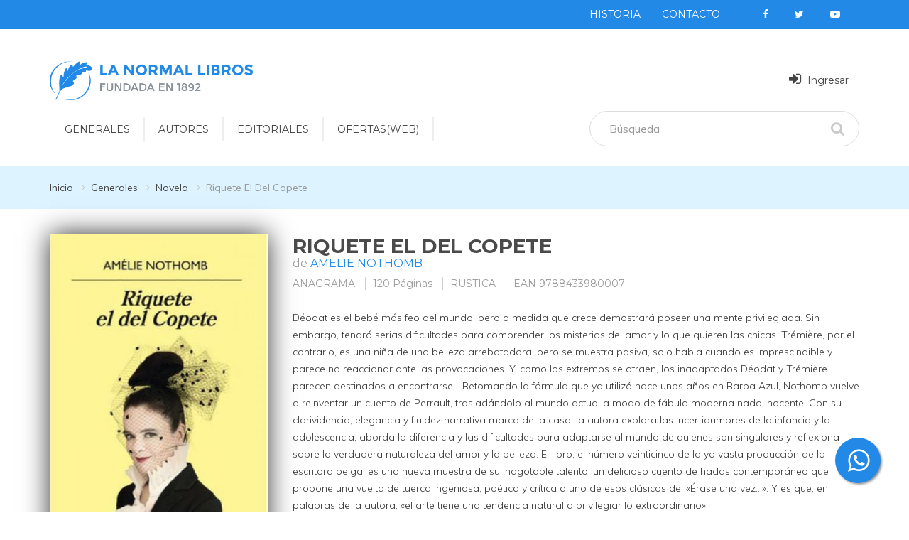

--- FILE ---
content_type: text/html; charset=UTF-8
request_url: https://lanormallibros.com.ar/libros/riquete-el-del-copete/108344
body_size: 17299
content:

<!DOCTYPE html>
<html lang="es">
    <head>
        <title>La Normal Libros - Riquete El Del Copete</title>

        <meta charset="utf-8" />
        <meta http-equiv="X-UA-Compatible" content="IE=edge" />
        <meta content="width=device-width, initial-scale=1, maximum-scale=1, user-scalable=no" name="viewport" />
        
        
    
                
                
                                

        <!-- Site Meta -->
        <meta name="description"            content="Sitio WEB de la librería La Normal Libros - La Plata, Buenos Aires, Argentina - Somos la librería más antigua de la Argentina" /> 

        <!-- Twitter Card data -->
        <meta name="twitter:card"           content="summary_large_image" />
        <meta name="twitter:site"           content="La Normal Libros" />
        <meta name="twitter:creator"        content="La Normal Libros" />
        <meta name="twitter:title"          content="Novedad: Riquete El Del Copete" />
        <meta name="twitter:description"    content="Déodat es el bebé más feo del mundo, pero a medida que crece demostrará poseer una mente privilegiada. Sin embargo, tendrá serias dificultades para comprender los misterios del amor y lo que quieren las chicas. Trémière, por el contrario, es una niña de una belleza arrebatadora, pero se muestra pasiva, solo habla cuando es imprescindible y parece no reaccionar ante las provocaciones. Y, como los extremos se atraen, los inadaptados Déodat y Trémière parecen destinados a encontrarse... Retomando la fórmula que ya utilizó hace unos años en Barba Azul, Nothomb vuelve a reinventar un cuento de Perrault, trasladándolo al mundo actual a modo de fábula moderna nada inocente. Con su clarividencia, elegancia y fluidez narrativa marca de la casa, la autora explora las incertidumbres de la infancia y la adolescencia, aborda la diferencia y las dificultades para adaptarse al mundo de quienes son singulares y reflexiona sobre la verdadera naturaleza del amor y la belleza. El libro, el número veinticinco de la ya vasta producción de la escritora belga, es una nueva muestra de su inagotable talento, un delicioso cuento de hadas contemporáneo que propone una vuelta de tuerca ingeniosa, poética y crítica a uno de esos clásicos del «Érase una vez...». Y es que, en palabras de la autora, «el arte tiene una tendencia natural a privilegiar lo extraordinario»." />
        <meta name="twitter:image"          content="http://www.lanormallibros.com.ar/media/libros/773e1e13a7c79fa7c8c04bf8878ef54e.jpg" />
        
        <!-- Open Graph data -->
        <meta name="og:type"                content="website" />
        <meta property="og:title"           content="Novedad: Riquete El Del Copete" />
        <meta property="og:description"     content="Déodat es el bebé más feo del mundo, pero a medida que crece demostrará poseer una mente privilegiada. Sin embargo, tendrá serias dificultades para comprender los misterios del amor y lo que quieren las chicas. Trémière, por el contrario, es una niña de una belleza arrebatadora, pero se muestra pasiva, solo habla cuando es imprescindible y parece no reaccionar ante las provocaciones. Y, como los extremos se atraen, los inadaptados Déodat y Trémière parecen destinados a encontrarse... Retomando la fórmula que ya utilizó hace unos años en Barba Azul, Nothomb vuelve a reinventar un cuento de Perrault, trasladándolo al mundo actual a modo de fábula moderna nada inocente. Con su clarividencia, elegancia y fluidez narrativa marca de la casa, la autora explora las incertidumbres de la infancia y la adolescencia, aborda la diferencia y las dificultades para adaptarse al mundo de quienes son singulares y reflexiona sobre la verdadera naturaleza del amor y la belleza. El libro, el número veinticinco de la ya vasta producción de la escritora belga, es una nueva muestra de su inagotable talento, un delicioso cuento de hadas contemporáneo que propone una vuelta de tuerca ingeniosa, poética y crítica a uno de esos clásicos del «Érase una vez...». Y es que, en palabras de la autora, «el arte tiene una tendencia natural a privilegiar lo extraordinario»." />
        <meta property="og:image"           content="http://www.lanormallibros.com.ar/media/libros/773e1e13a7c79fa7c8c04bf8878ef54e.jpg" />
        <meta property="og:url"             content="https://lanormallibros.com.ar/libros/riquete-el-del-copete/108344" />


        
                
        <!-- Disable tap highlight on IE -->
        <meta name="msapplication-tap-highlight" content="no" />

        <!-- Add to homescreen for Chrome on Android -->
        <meta name="mobile-web-app-capable" content="yes" />
        <meta name="application-name" content="La Normal Libros" />

        <!-- Add to homescreen for Safari on iOS -->
        <meta name="apple-mobile-web-app-capable" content="yes" />
        <meta name="apple-mobile-web-app-status-bar-style" content="black" />
        <meta name="apple-mobile-web-app-title" content="La Normal Libros" />

        <!-- Tile icon for Win8 (144x144 + tile color) -->
        <meta name="msapplication-TileColor" content="#228AE6" />
        <meta name="theme-color" content="#228AE6" />
        <meta name="apple-mobile-web-app-status-bar-style" content="#228AE6" />

        <!-- Web Application Manifest -->
        <link rel="apple-touch-icon" sizes="57x57" href="/favicon/apple-icon-57x57.png" />
        <link rel="apple-touch-icon" sizes="60x60" href="/favicon/apple-icon-60x60.png" />
        <link rel="apple-touch-icon" sizes="72x72" href="/favicon/apple-icon-72x72.png" />
        <link rel="apple-touch-icon" sizes="76x76" href="/favicon/apple-icon-76x76.png" />
        <link rel="apple-touch-icon" sizes="114x114" href="/favicon/apple-icon-114x114.png" />
        <link rel="apple-touch-icon" sizes="120x120" href="/favicon/apple-icon-120x120.png" />
        <link rel="apple-touch-icon" sizes="144x144" href="/favicon/apple-icon-144x144.png" />
        <link rel="apple-touch-icon" sizes="152x152" href="/favicon/apple-icon-152x152.png" />
        <link rel="apple-touch-icon" sizes="180x180" href="/favicon/apple-icon-180x180.png" />
        <link rel="icon" type="image/png" sizes="192x192"  href="/favicon/android-icon-192x192.png" />
        <link rel="icon" type="image/png" sizes="16x16" href="/favicon/favicon-16x16.png" />
        <link rel="icon" type="image/png" sizes="16x16" href="/favicon/favicon-32x32.png" />
        <link rel="icon" type="image/png" sizes="96x96" href="/favicon/favicon-96x96.png" />
        
                        <!-- CDN Styles -->
    <link rel="stylesheet" href="https://maxcdn.bootstrapcdn.com/bootstrap/3.3.7/css/bootstrap.min.css" />
    <link rel="stylesheet" href="https://cdnjs.cloudflare.com/ajax/libs/jqueryui/1.12.1/jquery-ui.min.css" />
    <link rel="stylesheet" href="https://cdnjs.cloudflare.com/ajax/libs/jquery-mobile/1.4.5/jquery.mobile.min.css" />
    <link rel="stylesheet" href="https://fonts.googleapis.com/css?family=Montserrat:400,700" />
    <link rel="stylesheet" href="https://fonts.googleapis.com/css?family=Muli:300,400" />
    <link rel="stylesheet" href="https://maxcdn.bootstrapcdn.com/font-awesome/4.7.0/css/font-awesome.min.css" />
    <link rel="stylesheet" href="https://cdnjs.cloudflare.com/ajax/libs/ekko-lightbox/4.0.1/ekko-lightbox.min.css" />
    
    
    <link type="text/css" rel="stylesheet" href="/App/css/default_new.css" />
        
    <style>
                        /* New Main Menu */
li.autores-main-menu.open {
    border-bottom-color: #7c411f!important;
}

li.autores-main-menu a:hover,
li.autores-main-menu.open > a,
li.autores-main-menu li.show_more a,
li.autores-main-menu .recommended-header {
    color: #7c411f!important;
}

li.autores-main-menu .dropdown-menu,
li.autores-main-menu .recommended-cover {
    border-color: #7c411f!important;
}
                    /* New Main Menu */
li.editoriales-main-menu.open {
    border-bottom-color: #3fccff!important;
}

li.editoriales-main-menu a:hover,
li.editoriales-main-menu.open > a,
li.editoriales-main-menu li.show_more a,
li.editoriales-main-menu .recommended-header {
    color: #3fccff!important;
}

li.editoriales-main-menu .dropdown-menu,
li.editoriales-main-menu .recommended-cover {
    border-color: #3fccff!important;
}
                    /* New Main Menu */
li.generales-main-menu.open {
    border-bottom-color: #FA6428!important;
}

li.generales-main-menu a:hover,
li.generales-main-menu.open > a,
li.generales-main-menu li.show_more a,
li.generales-main-menu .recommended-header {
    color: #FA6428!important;
}

li.generales-main-menu .dropdown-menu,
li.generales-main-menu .recommended-cover {
    border-color: #FA6428!important;
}
                    /* New Main Menu */
li.infantiles-main-menu.open {
    border-bottom-color: #41C057!important;
}

li.infantiles-main-menu a:hover,
li.infantiles-main-menu.open > a,
li.infantiles-main-menu li.show_more a {
    color: #41C057!important;
}


li.infantiles-main-menu .dropdown-menu {
    border-color: #41C057!important;
}


/* New Slider */
section.infantiles-slider {
    background: url(/media/imagenes/children_draws.png) repeat-x bottom #41C057;
    position: relative;
    z-index: 2
}

section.infantiles-slider:after {
    bottom: 0;
    content: "";
    display: block;
    left: 0;
    position: absolute;
    right: 0;
    top: 0;
    z-index: 1;
    background: linear-gradient(to bottom,  rgba(180,255,170,0) 0%,rgba(116,208,113,1) 100%);
}

section.infantiles-slider > * {
    position: relative;
    z-index: 3;
}

section.infantiles-slider .slider-nav .btn-slider:hover {
    background: rgba(116,208,113, 0.8)!important;
}

section.infantiles-slider .btn-bottom .btn.btn-white:hover {
    border-color: #41C057;
    color: #41C057;
}

section.infantiles-slider .slider-header .container {
    color: #FFF;
}

section.infantiles-slider .book-card:hover {
    background-color: #41C057;
}


/* Page */
.infantiles-page #top-bar-header,
.infantiles-page #user-menu.uk-open .user-name  {
    background: #41c057;
}

.infantiles-page .breadcrumb {
    background: url(/media/imagenes/children_draws.png) repeat-x bottom #41c057;
}
.infantiles-page section {
    background: url(/media/imagenes/children_draws.png) repeat-x bottom #41c057;
}

.infantiles-page .uk-breadcrumb a,
.infantiles-page .uk-breadcrumb .uk-active span,
.infantiles-page .uk-breadcrumb > li:nth-child(n+2)::before,
.infantiles-page section h3 {
    color: #fff
}
.infantiles-page #user-menu .uk-nav-dropdown > li > a:focus path,
.infantiles-page #user-menu .uk-nav-dropdown > li > a:hover path {
    fill: #FFF
}
.infantiles-page .ln-double-button,
.infantiles-page  #user-menu .uk-dropdown,
.infantiles-page  #sb-input:focus {
    border-color: #41c057
}
.infantiles-page .ln-double-button .add-top-cart,
.infantiles-page .uk-pagination > .uk-active > span ,
.infantiles-page .uk-nav-dropdown > li > a:focus, .infantiles-page .uk-nav-dropdown > li > a:hover,
.infantiles-page #cart header,
.infantiles-page .nav-logued,
.infantiles-page section .book-card:hover {
    background-color: #41c057;
}
.infantiles-page .nav-logued {
    border-bottom-color: #52AD63
}
.infantiles-page #sb-hit:hover path {
    fill: #41c057
}
.infantiles-page .list-item .book-name:hover,
.infantiles-page .list-item .book-category,
.infantiles-page h4,
.infantiles-page #login-acces:hover,
.infantiles-page #user-menu .user-name:hover,
.infantiles-page #book-detail-box .book-author a,
.infantiles-page section .book-card .book-author span {
    color: #41c057
}

.infantiles-page h4.no-style {
    color: inherit;
}

.infantiles-page #user-menu.uk-open .user-name:hover {
    color: #fff
}

.infantiles-page section .book-card:hover .book-author span {
    color: rgba(255, 255, 255, 0.6);
}

.infantiles-page #cart .uk-offcanvas-bar {
    border-left-color: #41c057
}

.infantiles-page .book-actions .ln-lined-button {
    border-color: #41c057;
    color: #41c057
}

.infantiles-page .sidepanel .sidepanel-nav .uk-nav li a:hover,
.infantiles-page .sidepanel .sidepanel-nav .uk-nav li a.active,
.infantiles-page .sidepanel .sidepanel-nav .uk-pagination li span:hover,
.infantiles-page .sidepanel .sidepanel-nav .uk-pagination li.uk-active span
{
    color: #41c057;
}
                    /* New Main Menu */
li.juveniles-main-menu.open {
    border-bottom-color: #7950F2!important;
}

li.juveniles-main-menu a:hover,
li.juveniles-main-menu.open > a,
li.juveniles-main-menu li.show_more a {
    color: #7950F2!important;
}

li.juveniles-main-menu .dropdown-menu {
    border-color: #7950F2!important;
}

/* New Slider */
section.juveniles-slider {
    background: url(/media/imagenes/youngs_draws.png) repeat-x bottom #7950F2;
    position: relative;
    z-index: 2
}

section.juveniles-slider:after {
    bottom: 0;
    content: "";
    display: block;
    left: 0;
    position: absolute;
    right: 0;
    top: 0;
    z-index: 1;
    background: linear-gradient(to bottom, rgba(190,170,234,0) 0%,rgba(137,113,208,0.65) 100%);
}

section.juveniles-slider > * {
    position: relative;
    z-index: 3;
}

section.juveniles-slider .slider-nav .btn-slider:hover {
    background: rgba(137,113,208, 0.8)!important;
}

section.juveniles-slider .btn-bottom .btn.btn-white:hover {
    border-color: #7950F2;
    color: #7950F2;
}

section.juveniles-slider .slider-header .container {
    color: #FFF;
}

section.juveniles-slider .book-card:hover {
    background-color: #7950F2;
}*/



/* Page */
.juveniles-page #top-bar-header,
.juveniles-page #user-menu.uk-open .user-name  {
    background: #7950f2;
}

.juveniles-page .breadcrumb {
    background: url(/media/imagenes/youngs_draws.png) repeat-x bottom #7950f2;
}
.juveniles-page section {
    background: url(/media/imagenes/youngs_draws.png) repeat-x bottom rgba(120, 81, 242, 0.77);
}

.juveniles-page .uk-breadcrumb a,
.juveniles-page .uk-breadcrumb .uk-active span,
.juveniles-page .uk-breadcrumb > li:nth-child(n+2)::before,
.juveniles-page section h3 {
    color: #fff
}
.juveniles-page #user-menu .uk-nav-dropdown > li > a:focus path,
.juveniles-page #user-menu .uk-nav-dropdown > li > a:hover path {
    fill: #FFF
}
.juveniles-page .ln-double-button,
.juveniles-page  #user-menu .uk-dropdown,
.juveniles-page  #sb-input:focus {
    border-color: #7950f2
}
.juveniles-page .ln-double-button .add-top-cart,
.juveniles-page .uk-pagination > .uk-active > span ,
.juveniles-page .uk-nav-dropdown > li > a:focus, .juveniles-page .uk-nav-dropdown > li > a:hover,
.juveniles-page #cart header,
.juveniles-page .nav-logued,
.juveniles-page section .book-card:hover {
    background-color: #7950f2;
}

.juveniles-page .nav-logued {
    border-bottom-color: #9172F2
}
.juveniles-page #sb-hit:hover path {
    fill: #7950f2
}
.juveniles-page .list-item .book-name:hover,
.juveniles-page .list-item .book-category,
.juveniles-page h4,
.juveniles-page #login-acces:hover,
.juveniles-page #user-menu .user-name:hover,
.juveniles-page #book-detail-box .book-author a,
.juveniles-page section .book-card .book-author span {
    color: #7950f2
}

.juveniles-page h4.no-style {
    color: inherit;
}

.juveniles-page #user-menu.uk-open .user-name:hover {
    color: #fff
}

.juveniles-page section .book-card:hover .book-author span {
    color: rgba(255, 255, 255, 0.6);
}

.juveniles-page #cart .uk-offcanvas-bar {
    border-left-color: #7950f2
}
.juveniles-page .book-actions .ln-lined-button {
    border-color: #7950f2;
    color: #7950f2
}

.juveniles-page .sidepanel .sidepanel-nav .uk-nav li a:hover,
.juveniles-page .sidepanel .sidepanel-nav .uk-nav li a.active,
.juveniles-page .sidepanel .sidepanel-nav .uk-pagination li span:hover,
.juveniles-page .sidepanel .sidepanel-nav .uk-pagination li.uk-active span
{
    color: #7950f2;
}
                    /* New Main Menu */
/*li.textos-main-menu.open {
    border-bottom-color: #41C057!important;
}

li.textos-main-menu a:hover,
li.textos-main-menu.open > a,
li.textos-main-menu li.show_more a {
    color: #41C057!important;
}

li.textos-main-menu .dropdown-menu {
    border-color: #41C057!important;
}
*/

/* ------------------------------------- */

/* Main menu */
.textos-main-menu .uk-dropdown,
.textos-main-menu.uk-open .main-menu-button,
.textos-main-menu .featured-book .book-cover {
    border-color: #41C057!important
}
.textos-main-menu .main-menu-dropdown-list li:last-child a,
.textos-main-menu .main-menu-dropdown-list li:hover a,
.textos-main-menu .featured-book .featured-book-title,
.textos-main-menu .main-menu-button:hover {
    color: #41C057!important
}
                    /* New Main Menu */
/*li.idiomas-main-menu.open {
    border-bottom-color: #4242f4!important;
}

li.idiomas-main-menu a:hover,
li.idiomas-main-menu.open > a,
li.idiomas-main-menu li.show_more a {
    color: #4242f4!important;
}

li.idiomas-main-menu .dropdown-menu {
    border-color: #4242f4!important;
}*/

/* ------------------------------------------------- */

/* Main menu */
.idiomas-main-menu .uk-dropdown,
.idiomas-main-menu.uk-open .main-menu-button,
.idiomas-main-menu .featured-book .book-cover {
    border-color: #4242f4!important
}
.idiomas-main-menu .main-menu-dropdown-list li:last-child a,
.idiomas-main-menu .main-menu-dropdown-list li:hover a,
.idiomas-main-menu .featured-book .featured-book-title,
.idiomas-main-menu .main-menu-button:hover {
    color: #4242f4!important
}
                    /* New Main Menu */
li.comics-main-menu.open {
    border-bottom-color: #af0000!important;
}

li.comics-main-menu a:hover,
li.comics-main-menu.open > a,
li.comics-main-menu li.show_more a {
    color: #af0000!important;
}


li.comics-main-menu .dropdown-menu {
    border-color: #af0000!important;
}


/* New Slider */
section.comics-slider {
    background: url(/media/imagenes/Marvel_character_group_crop.jpg) repeat-x center #af0000;
    position: relative;
    z-index: 2
}

section.comics-slider:after {
    bottom: 0;
    content: "";
    display: block;
    left: 0;
    position: absolute;
    right: 0;
    top: 0;
    z-index: 1;
    background: linear-gradient(to bottom,  rgba(219,0,0,0) 50%,rgba(175,0,0,1) 100%);
}

section.comics-slider > * {
    position: relative;
    z-index: 3;
}

section.comics-slider .slider-nav .btn-slider:hover {
    background: rgba(175, 0, 0, 0.8)!important;
}

section.comics-slider .btn-bottom .btn.btn-white:hover {
    border-color: #af0000;
    color: #af0000;
}

section.comics-slider .slider-header .container {
    background: rgba(175,0,0,0.8);
    padding-top: 12px;
    padding-bottom: 12px;
    border-radius: 8px;
    color: #FFF;
}

section.comics-slider .book-card:hover {
    background-color: #af0000;
}


/* ------------------------------------ */


/* Page */
.comics-page #top-bar-header,
.comics-page #user-menu.uk-open .user-name  {
    background: #af0000;
}

.comics-page .breadcrumb {
    background: url(/media/imagenes/Marvel_character_group_crop.jpg) repeat-x center #af0000;
}
.comics-page section {
    background: url(/media/imagenes/Marvel_character_group_crop.jpg) repeat-x bottom rgba(219,0,0, 0.77);
}

.comics-page .uk-breadcrumb a,
.comics-page .uk-breadcrumb .uk-active span,
.comics-page .uk-breadcrumb > li:nth-child(n+2)::before,
.comics-page section h3 {
    color: #fff
}
.comics-page #user-menu .uk-nav-dropdown > li > a:focus path,
.comics-page #user-menu .uk-nav-dropdown > li > a:hover path {
    fill: #FFF
}
.comics-page .ln-double-button,
.comics-page  #user-menu .uk-dropdown,
.comics-page  #sb-input:focus {
    border-color: #af0000
}
.comics-page .ln-double-button .add-top-cart,
.comics-page .uk-pagination > .uk-active > span ,
.comics-page .uk-nav-dropdown > li > a:focus, .comics-page .uk-nav-dropdown > li > a:hover,
.comics-page #cart header,
.comics-page .nav-logued,
.comics-page section .book-card:hover {
    background-color: #af0000;
}

.comics-page .nav-logued {
    border-bottom-color: #9172F2
}
.comics-page #sb-hit:hover path {
    fill: #af0000
}
.comics-page .list-item .book-name:hover,
.comics-page .list-item .book-category,
.comics-page h4,
.comics-page #login-acces:hover,
.comics-page #user-menu .user-name:hover,
.comics-page #book-detail-box .book-author a,
.comics-page section .book-card .book-author span {
    color: #af0000
}

.comics-page h4.no-style {
    color: inherit;
}

.comics-page #user-menu.uk-open .user-name:hover {
    color: #fff
}

.comics-page section .book-card:hover .book-author span {
    color: rgba(255, 255, 255, 0.6);
}

.comics-page #cart .uk-offcanvas-bar {
    border-left-color: #af0000
}
.comics-page .book-actions .ln-lined-button {
    border-color: #af0000;
    color: #af0000
}

.comics-page .sidepanel .sidepanel-nav .uk-nav li a:hover,
.comics-page .sidepanel .sidepanel-nav .uk-nav li a.active,
.comics-page .sidepanel .sidepanel-nav .uk-pagination li span:hover,
.comics-page .sidepanel .sidepanel-nav .uk-pagination li.uk-active span
{
    color: #af0000;
}
                    /* New Main Menu */
/*li.ofertas-main-menu.open {
    border-bottom-color: #FA6428!important;
}

li.ofertas-main-menu a:hover,
li.ofertas-main-menu.open > a,
li.ofertas-main-menu li.show_more a,
li.ofertas-main-menu .recommended-header {
    color: #FA6428!important;
}

li.ofertas-main-menu .dropdown-menu,
li.ofertas-main-menu .recommended-cover {
    border-color: #FA6428!important;
}*/

/* --------------------------- */

/* MAIN-MENU */
.ofertas-main-menu .uk-dropdown,
.ofertas-main-menu.uk-open .main-menu-button,
.ofertas-main-menu .featured-book .book-cover {
    border-color: #f928dd!important
}
.ofertas-main-menu .main-menu-dropdown-list li:last-child a,
.ofertas-main-menu .main-menu-dropdown-list li:hover a,
.ofertas-main-menu .featured-book .featured-book-title,
.ofertas-main-menu .main-menu-button:hover {
    color: #f928dd!important
}
            </style>
    <style>
    </style>
    
    
                        

        <script>
    var _gaq = _gaq || [];
    _gaq.push(['_setAccount', 'UA-26794192-1']);
    _gaq.push(['_trackPageview']);

    (function() {
        var ga = document.createElement('script'); ga.type = 'text/javascript'; ga.async = true;
        ga.src = ('https:' == document.location.protocol ? 'https://ssl' : 'http://www') + '.google-analytics.com/ga.js';
        var s = document.getElementsByTagName('script')[0]; s.parentNode.insertBefore(ga, s);
    })();
</script>    
    
    </head>
    <body class=" generales-page" data-role="page">
    
            
            <nav class="navbar navbar-static-top" id="top-nav">
                    

            <div class="container">
                <div class="navbar-container navbar-collapse collapse">
                    <ul class="nav navbar-nav navbar-right">
                        
                    <li><a href="/historia">Historia</a></li>
                    <li><a href="/contacto">Contacto</a></li>
                        <li class="nav-divider"></li>
                                                                <li><a href="https://www.facebook.com/lanormallibros" target="_blank"><span class="fa fa-facebook"></span>&ensp;</a></li>
                                                <li><a href="https://twitter.com/lanormallibros" target="_blank"><span class="fa fa-twitter"></span>&ensp;</a></li>
                                                <li><a href="https://www.youtube.com/channel/UCWzTQUeoYtCqlkUgweClw_w" target="_blank"><span class="fa fa-youtube-play"></span>&ensp;</a></li>
            
                    </ul>
                </div>
            </div>

            </nav>

            <nav class="navbar navbar-fixed-top headerfixed" id="headerfixed-nav">
                    

            <div class="container">
                <div class="navbar-header">
                    <button type="button" class="sidebar-toggle" data-toggle="active" data-side="left" data-target="#mobile-sidebar">
                        <span class="sr-only">Abrir menú</span>
                        <span class="pull-left">
                            <span class="icon-bar"></span>
                            <span class="icon-bar"></span>
                            <span class="icon-bar"></span>
                        </span>
                        <span class="navbar-toggle-title pull-right">MENÚ</span>
                    </button>
                    <a class="navbar-brand" href="/">
                                                    <img src="/img/lanormal_logotipo_headerfixed.png" alt="La Normal Libros" />
                                            </a>
                </div>
            </div>

            </nav>

            <nav id="headerfixed-menu">
                    

            <div id="mobile-sidebar" class="sidemenu" >
                <div class="sidemenu-container" >
                    <ul class="nav navbar-nav navbar-logued" data-security-block="user" >
                        <li class="user-name">
                            <span data-security-value="user.name"></span>
                        </li>

                        <li>
                            <a href="/perfil/">
                                <span class="fa fa-user" aria-hidden="true"></span>
                                <span class="uk-vertical-align-middle">Mi perfil</span>
                            </a>
                        </li>
                        
                        <li>
                            <a href="/perfil/favoritos">
                                <span class="fa fa-heart" aria-hidden="true"></span>
                                <span class="uk-vertical-align-middle">Favoritos</span>
                            </a>
                        </li>
                        
                        <li>
                            <a href="/perfil/historialdecompras">
                                <span class="fa fa-shopping-bag" aria-hidden="true"></span>
                                <span class="uk-vertical-align-middle">Historial de compras</span>
                            </a>
                        </li>
                        
                        <li class="sidenav-divider"></li>

                        <li>
                            <a href="/logout">
                                <span class="fa fa-sign-out" aria-hidden="true"></span>
                                <span class="uk-vertical-align-middle">Cerrar sesión</span>
                            </a>
                        </li>
                    </ul>
                    
                    <ul class="nav navbar-nav navbar-login" data-security-block="login" >
                        <li>
                            <a href="/ingreso">
                                <span class="fa fa-sign-in" aria-hidden="true"></span>
                                Ingresar
                            </a>
                        </li>
                    </ul>
                    
                    <ul class="nav navbar-nav">
                        <li class="sidenav-divider nav-login-divider"></li>

                                                                                    
                                
                                <li class="dropdown">
                                    <a href="#" class="dropdown-toggle" data-toggle="dropdown" role="button" aria-haspopup="true" aria-expanded="false">GENERALES <span class="glyphicon glyphicon-menu-left pull-right" aria-hidden="true"></span></a>
                                    <ul class="dropdown-menu">
                                                                                                                                <li><a href="/temas/tarot/269">Tarot</a></li>
                                                                                                                                <li><a href="/temas/aborto/1413">Aborto</a></li>
                                                                                                                                <li><a href="/temas/abuso-de-poder/1493">Abuso De Poder</a></li>
                                                                                                                                <li><a href="/temas/abuso-sexual/330">Abuso Sexual</a></li>
                                                                                                                                <li><a href="/temas/abuso-sexual-infantil/1485">Abuso Sexual Infantil</a></li>
                                                                                                                                <li><a href="/temas/accesorios-para-el-hogar/806">Accesorios Para El Hogar</a></li>
                                                                                                                                <li><a href="/temas/acertijo-policial/996">Acertijo Policial</a></li>
                                                                                                                                <li><a href="/temas/acertijos/245">Acertijos</a></li>
                                                                                                                                <li><a href="/temas/activismo/1468">Activismo</a></li>
                                                                                                                                <li><a href="/temas/actuacion/191">Actuacion</a></li>
                                                                                <li><a href="/secciones/generales/4">Ver más</a></li>
                                    </ul>
                                </li>
                                                                                      
                                
                                <li class="dropdown">
                                    <a href="#" class="dropdown-toggle" data-toggle="dropdown" role="button" aria-haspopup="true" aria-expanded="false">AUTORES <span class="glyphicon glyphicon-menu-left pull-right" aria-hidden="true"></span></a>
                                    <ul class="dropdown-menu">
                                                                                                                                <li><a href="/autores/eduardo-berisa/18281">Eduardo Berisa</a></li>
                                                                                                                                <li><a href="/autores/leonardo-batic/7184">Leonardo Batic</a></li>
                                                                                                                                <li><a href="/autores/maria-de-las-mercede-abdelnur/30187">Maria De Las Mercede Abdelnur</a></li>
                                                                                                                                <li><a href="/autores/rafael-ton/31115">Rafael Ton</a></li>
                                                                                                                                <li><a href="/autores/-/43831"> </a></li>
                                                                                                                                <li><a href="/autores/-/43832"> </a></li>
                                                                                                                                <li><a href="/autores/author/40764"></a></li>
                                                                                                                                <li><a href="/autores/--aa-vv/124101">  Aa. Vv.</a></li>
                                                                                                                                <li><a href="/autores/--adriana-marcolini/118945">  Adriana Marcolini</a></li>
                                                                                                                                <li><a href="/autores/--andres-fernando-suarez/114216">  Andres Fernando Suarez</a></li>
                                                                                <li><a href="/secciones/autores/1">Ver más</a></li>
                                    </ul>
                                </li>
                                                                                      
                                
                                <li class="dropdown">
                                    <a href="#" class="dropdown-toggle" data-toggle="dropdown" role="button" aria-haspopup="true" aria-expanded="false">EDITORIALES <span class="glyphicon glyphicon-menu-left pull-right" aria-hidden="true"></span></a>
                                    <ul class="dropdown-menu">
                                                                                                                                <li><a href="/editoriales/a-z-editora-sa/31">A-Z Editora S.a.</a></li>
                                                                                                                                <li><a href="/editoriales/anagrama/181">Anagrama</a></li>
                                                                                                                                <li><a href="/editoriales/b-argentina-sa/45">B Argentina S.a.</a></li>
                                                                                                                                <li><a href="/editoriales/emece/127">Emece</a></li>
                                                                                                                                <li><a href="/editoriales/lexus/1767">Lexus</a></li>
                                                                                                                                <li><a href="/editoriales/penguin-random-house/1666">Penguin Random House</a></li>
                                                                                                                                <li><a href="/editoriales/planeta/35">Planeta</a></li>
                                                                                                                                <li><a href="/editoriales/salamandra/234">Salamandra</a></li>
                                                                                                                                <li><a href="/editoriales/sudamericana/42">Sudamericana</a></li>
                                                                                                                                <li><a href="/editoriales/taschen/336">Taschen</a></li>
                                                                                <li><a href="/secciones/editoriales/2">Ver más</a></li>
                                    </ul>
                                </li>
                                                                                      
                                
                                <li><a href="/secciones/ofertas/15">OFERTAS(WEB)</a></li>     
                                                                                                      
                            <li class="sidenav-divider"></li>

                            
                    <li><a href="/historia">Historia</a></li>
                    <li><a href="/contacto">Contacto</a></li>
                            <li class="sidenav-divider"></li>
                                                                    <li><a href="https://www.facebook.com/lanormallibros" target="_blank"><span class="fa fa-facebook"></span>&ensp;Facebook</a></li>
                                                <li><a href="https://twitter.com/lanormallibros" target="_blank"><span class="fa fa-twitter"></span>&ensp;Twitter</a></li>
                                                <li><a href="https://www.youtube.com/channel/UCWzTQUeoYtCqlkUgweClw_w" target="_blank"><span class="fa fa-youtube-play"></span>&ensp;Youtube</a></li>
            
                    </ul>
                </div>
                <div class="sidemenu-background"></div>
            </div>
            </nav>
            
            <header id="header">
                    
<div class="container">
    <div class="row">
        <div class="col-md-8 col-xs-8 site-name">
            <a href=" / ">
                                    <img src="/img/lanormal_logotipo.png" alt="La Normal Libros" />
                            </a>
        </div>
        <div class="col-md-4 col-xs-4 right-menu">
            <div data-security-block="login" class="login"> 
                <a  href="/ingreso">
                    <span class="fa fa-sign-in hidden-xs" aria-hidden="true"></span>
                    Ingresar
                </a>
            </div>
            <ul data-security-block="logon" class="nav navbar-nav navbar-logued pull-right" >
                <li class="hidden-xs user-menu">
                    <a href="#" class="dropdown-toggle" data-toggle="dropdown" role="button" aria-haspopup="true" aria-expanded="false"><span class="fa fa-user-o" aria-hidden="true"></span> <span data-security-value="user.name" class="uk-vertical-align-middle uk-display-inline-block"></span></a>
                    <ul class="dropdown-menu">
                        <li>
                            <a href="/perfil/">
                                <span class="fa fa-user" aria-hidden="true"></span>
                                <span class="uk-vertical-align-middle">Mi perfil</span>
                            </a>
                        </li>
                        <li>
                            <a href="/perfil/favoritos">
                                <span class="fa fa-heart" aria-hidden="true"></span>
                                <span class="uk-vertical-align-middle">Favoritos</span>
                            </a>
                        </li>
                        <li>
                            <a href="/perfil/historialdecompras">
                                <span class="fa fa-shopping-bag" aria-hidden="true"></span>
                                <span class="uk-vertical-align-middle">Historial de compras</span>
                            </a>
                        </li>
                        <li class="nav-divider"></li>
                        <li>
                            <a href="/logout">
                                <span class="fa fa-sign-out" aria-hidden="true"></span>
                                <span class="uk-vertical-align-middle">Cerrar sesión</span>
                            </a>
                        </li>   
                    </ul>
                </li>
                <li class="shopping-cart">
                    <a href="#" class="sidebar-toggle" data-toggle="active" data-target="#shopping-cart-sidebar" data-side="right" >
                                                    <img class="bag-icon" src="/img/bag_icon.png" aria-hidden="true" alt="Bag icon"/>
                                                <span  class="bag-counter" data-shopping-cart-block="counter" ></span>
                    </a>                    
                </li>
            </ul>
        </div>
    </div>
</div>


            </header>
            
            <nav id="main-menu" class="headerfixed-topstart">
                    

<div class="main-menu row" >
    <div class="container">
        <div class="col-md-8 main-menu-nav hidden-xs">
            <nav class="navbar">
                <ul class="nav navbar-nav">
                                                                                            <li class="dropdown generales-main-menu">
        <a class="dropdown-toggle" data-toggle="dropdown" role="button" aria-haspopup="true" aria-expanded="false" href="#" >
            GENERALES
        </a>
        <ul class="dropdown-menu">
            <li>
                <div class="row">
                    <ul class="nav navbar-nav col-md-9 col-xs-9">
                                                                                <li><a href="/temas/tarot/269">Tarot</a></li>
                                                                                <li><a href="/temas/aborto/1413">Aborto</a></li>
                                                                                <li><a href="/temas/abuso-de-poder/1493">Abuso De Poder</a></li>
                                                                                <li><a href="/temas/abuso-sexual/330">Abuso Sexual</a></li>
                                                                                <li><a href="/temas/abuso-sexual-infantil/1485">Abuso Sexual Infantil</a></li>
                                                                                <li><a href="/temas/accesorios-para-el-hogar/806">Accesorios Para El Hogar</a></li>
                                                                                <li><a href="/temas/acertijo-policial/996">Acertijo Policial</a></li>
                                                                                <li><a href="/temas/acertijos/245">Acertijos</a></li>
                                                                                <li><a href="/temas/activismo/1468">Activismo</a></li>
                                                                                <li><a href="/temas/actuacion/191">Actuacion</a></li>
                                                                                <li><a href="/temas/acuarios/39">Acuarios</a></li>
                                                                                <li><a href="/temas/acupuntura/828">Acupuntura</a></li>
                                                                                <li><a href="/temas/adivinacion/1113">Adivinacion</a></li>
                                                                                <li><a href="/temas/administracion/503">Administracion</a></li>
                                                                                <li><a href="/temas/adopcion/536">Adopcion</a></li>
                                                                                <li><a href="/temas/agricultura-y-ganaderia/283">Agricultura Y Ganaderia</a></li>
                                                                                <li><a href="/temas/agronomia-y-veterinaria/284">Agronomia Y Veterinaria</a></li>
                                                                                <li><a href="/temas/agropecuario/472">Agropecuario</a></li>
                                                                                <li><a href="/temas/aguafuertes/1395">Aguafuertes</a></li>
                                                                                <li><a href="/temas/aikido/1420">Aikido</a></li>
                                                                                <li><a href="/temas/aire-libre/1523">Aire Libre</a></li>
                                                                                <li><a href="/temas/albaileria/1068">Albaã‘ileria</a></li>
                                                                                <li><a href="/temas/alcoholismo/1440">Alcoholismo</a></li>
                                                                                <li><a href="/temas/alfabetizacion/1581">Alfabetizacion</a></li>
                                                                                <li><a href="/temas/alimentos/1498">Alimentos</a></li>
                                                                                <li><a href="/temas/alpinismo/474">Alpinismo</a></li>
                                                                                <li><a href="/temas/alquileres/1555">Alquileres</a></li>
                                                                                <li><a href="/temas/ambientalismo/1356">Ambientalismo</a></li>
                                                                                <li><a href="/temas/amor/1439">Amor</a></li>
                                                
                        <li class="show_more"><a href="/secciones/generales/4">Ver más</a></li>
                    </ul>
                    <div class="col-md-3 col-xs-3 recommended">
                                                <div class="recommended-header">RECOMENDADO</div>
                        
                        <a href="/libros/el-ultimo-secreto/217733" class="recommended-cover">
                            <img src="https://www.lanormallibros.com.ar/media/libros/e069996826e735c298b3095b2a21a167.jpg" alt="EL ULTIMO SECRETO" />
                        </a>
                        <a href="/libros/el-ultimo-secreto/217733" class="recommended-title">
                            EL ULTIMO SECRETO
                        </a>
                                                <div class="recommended-author">
                            <a href="/autores/dan-brown/24376" class="uk-text-muted">
                                De DAN BROWN
                            </a>
                        </div>
                                            </div>
                </div>
            </li>
        </ul>
    </li>

                                                                                                    <li class="dropdown autores-main-menu">
        <a class="dropdown-toggle" data-toggle="dropdown" role="button" aria-haspopup="true" aria-expanded="false" href="#" >
            AUTORES
        </a>
        <ul class="dropdown-menu">
            <li>
                <div class="row">
                    <ul class="nav navbar-nav col-md-9 col-xs-9">
                                                                                <li><a href="/autores/eduardo-berisa/18281">Eduardo Berisa</a></li>
                                                                                <li><a href="/autores/leonardo-batic/7184">Leonardo Batic</a></li>
                                                                                <li><a href="/autores/maria-de-las-mercede-abdelnur/30187">Maria De Las Mercede Abdelnur</a></li>
                                                                                <li><a href="/autores/rafael-ton/31115">Rafael Ton</a></li>
                                                                                <li><a href="/autores/-/43831"> </a></li>
                                                                                <li><a href="/autores/-/43832"> </a></li>
                                                                                <li><a href="/autores/author/40764"></a></li>
                                                                                <li><a href="/autores/--aa-vv/124101">  Aa. Vv.</a></li>
                                                                                <li><a href="/autores/--adriana-marcolini/118945">  Adriana Marcolini</a></li>
                                                                                <li><a href="/autores/--andres-fernando-suarez/114216">  Andres Fernando Suarez</a></li>
                                                                                <li><a href="/autores/--ariday-samit-mosquera-polo/114849">  Ariday Samit Mosquera Polo</a></li>
                                                                                <li><a href="/autores/--ariday-samit-mosquera-polo/114851">  Ariday Samit Mosquera Polo</a></li>
                                                                                <li><a href="/autores/--betsy-forero-montoya/114554">  Betsy Forero Montoya</a></li>
                                                                                <li><a href="/autores/--betsy-forero-montoya/114555">  Betsy Forero Montoya</a></li>
                                                                                <li><a href="/autores/--calaca/124677">  Calaca</a></li>
                                                                                <li><a href="/autores/--camila-bernal/80583">  Camila Bernal</a></li>
                                                                                <li><a href="/autores/--carolina-navarro-peate/114853">  Carolina Navarro Peñate</a></li>
                                                                                <li><a href="/autores/--carolina-navarro-peate/114855">  Carolina Navarro Peñate</a></li>
                                                                                <li><a href="/autores/--clovis-de-barros-filho/122239">  Clovis De Barros Filho</a></li>
                                                                                <li><a href="/autores/--daniel-cortazar-triana/80171">  Daniel Cortazar Triana</a></li>
                                                                                <li><a href="/autores/--de-oliveira-ramos/124518">  De Oliveira Ramos</a></li>
                                                                                <li><a href="/autores/--euchicofilho/119563">  Euchicofilho</a></li>
                                                                                <li><a href="/autores/--felipe-garcia/115140">  Felipe Garcia</a></li>
                                                                                <li><a href="/autores/--fernandes-de-oliveira/124513">  Fernandes De Oliveira</a></li>
                                                                                <li><a href="/autores/--francisco-bezerra-neto/123849">  Francisco Bezerra Neto</a></li>
                                                                                <li><a href="/autores/--francois-silva-ramos/124390">  Francois Silva Ramos</a></li>
                                                                                <li><a href="/autores/--gianni-ravazzi/83402">  Gianni Ravazzi</a></li>
                                                                                <li><a href="/autores/--joao-marcos-b-g-araujo/124610">  Joao Marcos B. G. Araujo</a></li>
                                                                                <li><a href="/autores/--jose-henry-escobar-acosta/114826">  Jose Henry Escobar Acosta</a></li>
                                                
                        <li class="show_more"><a href="/secciones/autores/1">Ver más</a></li>
                    </ul>
                    <div class="col-md-3 col-xs-3 recommended">
                                                <div class="recommended-header">RECOMENDADO</div>
                        
                        <a href="/libros/leyendas-del-bosque---nedicion/66244" class="recommended-cover">
                            <img src="https://www.lanormallibros.com.ar/media/libros/1ce609a8f1c6af56e1e076b85f66c401.jpg" alt="LEYENDAS DEL BOSQUE - N.EDICION" />
                        </a>
                        <a href="/libros/leyendas-del-bosque---nedicion/66244" class="recommended-title">
                            LEYENDAS DEL BOSQUE - N.EDICION
                        </a>
                                                <div class="recommended-author">
                            <a href="/autores/rafael-ton/31115" class="uk-text-muted">
                                De RAFAEL TON
                            </a>
                        </div>
                                            </div>
                </div>
            </li>
        </ul>
    </li>

                                                                                                    <li class="dropdown editoriales-main-menu">
        <a class="dropdown-toggle" data-toggle="dropdown" role="button" aria-haspopup="true" aria-expanded="false" href="#" >
            EDITORIALES
        </a>
        <ul class="dropdown-menu">
            <li>
                <div class="row">
                    <ul class="nav navbar-nav col-md-9 col-xs-9">
                                                                                <li><a href="/editoriales/a-z-editora-sa/31">A-Z Editora S.a.</a></li>
                                                                                <li><a href="/editoriales/anagrama/181">Anagrama</a></li>
                                                                                <li><a href="/editoriales/b-argentina-sa/45">B Argentina S.a.</a></li>
                                                                                <li><a href="/editoriales/emece/127">Emece</a></li>
                                                                                <li><a href="/editoriales/lexus/1767">Lexus</a></li>
                                                                                <li><a href="/editoriales/penguin-random-house/1666">Penguin Random House</a></li>
                                                                                <li><a href="/editoriales/planeta/35">Planeta</a></li>
                                                                                <li><a href="/editoriales/salamandra/234">Salamandra</a></li>
                                                                                <li><a href="/editoriales/sudamericana/42">Sudamericana</a></li>
                                                                                <li><a href="/editoriales/taschen/336">Taschen</a></li>
                                                                                <li><a href="/editoriales/--------------------/137">--------------------</a></li>
                                                                                <li><a href="/editoriales/publisher/381">...........</a></li>
                                                                                <li><a href="/editoriales/1/409">*******************1</a></li>
                                                                                <li><a href="/editoriales/numeral/2095">#Numeral</a></li>
                                                                                <li><a href="/editoriales/numeral/412">#Numeral</a></li>
                                                                                <li><a href="/editoriales/letras-comunicaciones/1791">+Letras Comunicaciones</a></li>
                                                                                <li><a href="/editoriales/12ntes/1204">12(Ntes)</a></li>
                                                                                <li><a href="/editoriales/18-de-abril/458">18 De Abril</a></li>
                                                                                <li><a href="/editoriales/1984/1741">1984</a></li>
                                                                                <li><a href="/editoriales/2sr/2365">2Sr</a></li>
                                                                                <li><a href="/editoriales/3-r-ediciones/360">3 R Ediciones</a></li>
                                                                                <li><a href="/editoriales/3c-comunicacion--conocimiento/2573">3C Comunicacion + Conocimiento</a></li>
                                                                                <li><a href="/editoriales/7-ensayos-ediciones/2780">7 Ensayos Ediciones</a></li>
                                                                                <li><a href="/editoriales/a--e-edit/947">A &amp; E Edit.</a></li>
                                                                                <li><a href="/editoriales/a--l-editores/594">A &amp; L Editores</a></li>
                                                                                <li><a href="/editoriales/a-c/1289">A C</a></li>
                                                                                <li><a href="/editoriales/a-plume-book/1528">A Plume Book</a></li>
                                                                                <li><a href="/editoriales/amachado-libros/1857">A.machado Libros</a></li>
                                                                                <li><a href="/editoriales/aa-romance/2918">A&amp;A Romance</a></li>
                                                
                        <li class="show_more"><a href="/secciones/editoriales/2">Ver más</a></li>
                    </ul>
                    <div class="col-md-3 col-xs-3 recommended">
                                                <div class="recommended-header">RECOMENDADO</div>
                        
                        <a href="/libros/todo-por-amor-pero-no-todo/201542" class="recommended-cover">
                            <img src="https://www.lanormallibros.com.ar/media/libros/1dde852ec19d6c8ea87c3bfd782ddf7a.jpg" alt="TODO POR AMOR, PERO NO TODO" />
                        </a>
                        <a href="/libros/todo-por-amor-pero-no-todo/201542" class="recommended-title">
                            TODO POR AMOR, PERO NO TODO
                        </a>
                                                <div class="recommended-author">
                            <a href="/autores/novaresio-luis/125518" class="uk-text-muted">
                                De NOVARESIO, LUIS
                            </a>
                        </div>
                                            </div>
                </div>
            </li>
        </ul>
    </li>

                                                                                                    <li class="ofertas-main-menu">
        <a href="/secciones/ofertas/15" >
            OFERTAS(WEB)
        </a>
    </li>

                                                                            </ul>
            </nav>
        </div>
        <div class="col-md-4 search">
            <form class="form-inline" action="/busqueda" method="POST">
                <div class="form-group">
                    <label class="sr-only" for="main-search">Búsqueda</label>
                    <div class="input-group">
                        <input type="search" class="form-control" required name="data" id="main-search" placeholder="Búsqueda">
                        <div class="input-group-addon"><button><span class="fa fa-search" aria-hidden="true" ></span></button></div>
                    </div>
                </div>
            </form>
        </div>
    </div>
</div>
            </nav>
            
            <nav id="shopping-cart-menu">
                    

<div id="shopping-cart-sidebar" class="sidemenu">
    <div class="sidemenu-container">
        <header>
            <span class="fa fa-shopping-cart" aria-hidden="true"></span>
            <span>Estado de tu carro</span>
            <a href="#" class="pull-right sidemenu-close">
                <span class="fa fa-times" aria-hidden="true"></span>
            </a>
        </header>

        <div class="row shopping-cart-content" data-shopping-cart-block="content"></div>
        
        <div class="row shopping-cart-locked hidden">El carro de compras fue modificado recientemente, confirme nuevamente su compra.</div>
        
        <div class="row shopping-cart-resume">
            <div class="col-md-6 col-xs-6">Total:</div>
            <div class="col-md-6 col-xs-6 text-right">
                $ <span class="price-total" data-shopping-cart-block="totalPrice"></span>
            </div>
        </div>
        
        <div class="row shopping-cart-finish">
            <div class="col-md-12">
                <a href="/carrodecompras/" class="btn btn-lanormal" >Ir a Pagar</a>
            </div>
        </div>
    </div>
    <div class="sidemenu-background"></div>
</div>
            </nav>
            
                <div id="breadcrumb">
        <div class="container">
            <ul class="breadcrumb">
                                    <li><a href="/">Inicio</a></li>
                
            <li><a href="/rubros/generales/4">Generales</a></li>
                <li class="hidden-xs" ><a href="/temas/novela/80">Novela</a></li>
        <li class="active"><span>Riquete El Del Copete</span></li>
            </ul>
        </div>
    </div>
            
                
  
    <div class="container book-panel-container">
                                                                                                            
    <div class="book-panel">
        <div class="row">
            <div class="col-md-4 col-xs-4">
                <div class="book-picture">
                    <img src="https://www.lanormallibros.com.ar/media/libros/773e1e13a7c79fa7c8c04bf8878ef54e.jpg" alt="RIQUETE EL DEL COPETE" data-lightbox-title="RIQUETE EL DEL COPETE" data-lightbox="image" data-lightbox-remote="https://www.lanormallibros.com.ar/media/libros/773e1e13a7c79fa7c8c04bf8878ef54e.jpg" />
                </div>
            </div>
            
            <div class="col-md-8 col-xs-8">
                <h1 class="book-title" title="RIQUETE EL DEL COPETE">RIQUETE EL DEL COPETE</h1>
                
                                <div class="book-author">
                    de <a href="/autores/amelie-nothomb/13017">AMELIE NOTHOMB</a>
                                    </div>
                                
                <div class="book-meta">
                                                <a href="/editoriales/anagrama/181" class="book-publisher">ANAGRAMA</a>
                                                                <span class="book-pages">120 Páginas</span>
                                                                <span class="book-covertype">RUSTICA</span>
                                                                <span class="book-ean">EAN 9788433980007</span>
                                    </div>
                
                 
                <p class="book-description">
                    Déodat es el bebé más feo del mundo, pero a medida que crece demostrará poseer una mente privilegiada. Sin embargo, tendrá serias dificultades para comprender los misterios del amor y lo que quieren las chicas. Trémière, por el contrario, es una niña de una belleza arrebatadora, pero se muestra pasiva, solo habla cuando es imprescindible y parece no reaccionar ante las provocaciones. Y, como los extremos se atraen, los inadaptados Déodat y Trémière parecen destinados a encontrarse... Retomando la fórmula que ya utilizó hace unos años en Barba Azul, Nothomb vuelve a reinventar un cuento de Perrault, trasladándolo al mundo actual a modo de fábula moderna nada inocente. Con su clarividencia, elegancia y fluidez narrativa marca de la casa, la autora explora las incertidumbres de la infancia y la adolescencia, aborda la diferencia y las dificultades para adaptarse al mundo de quienes son singulares y reflexiona sobre la verdadera naturaleza del amor y la belleza. El libro, el número veinticinco de la ya vasta producción de la escritora belga, es una nueva muestra de su inagotable talento, un delicioso cuento de hadas contemporáneo que propone una vuelta de tuerca ingeniosa, poética y crítica a uno de esos clásicos del «Érase una vez...». Y es que, en palabras de la autora, «el arte tiene una tendencia natural a privilegiar lo extraordinario».
                </p>
                                
                <div class="book-actions hidden-sm hidden-xs">
                    <div class="row">
                        <div class="col-md-9 col-xs-9 book-cart-actions">
                            <span class="book-price ">
                                $30500
                            </span>
                            <a class="book-addtocart btn btn-lanormal  hidden"  title="Sin stock"><span class="visible-xs"><span class="fa fa-minus-circle" aria-hidden="true"></span></span><span class="hidden-xs">Sin stock</span></a>
                            <span class="availability-label availability-no-available">Sin stock</span>
                        </div>
                        
                        <div class="col-md-3 col-xs-3 book-social-actions" >
                            

<div class="book-share-menu">
            <a target="_blank" title="Compartir en WhatsApp" class="book-share-whatsapp visible-xs" href="whatsapp://send?text=https://lanormallibros.com.ar/libros/riquete-el-del-copete/108344">
            <span class="fa fa-whatsapp book-share-icon"></span>
        </a>
        <a target="_blank" title="Compartir en Facebook" href="http://www.facebook.com/share.php?u=https://lanormallibros.com.ar/libros/riquete-el-del-copete/108344&title=riquete-el-del-copete">
        <span class="fa fa-facebook book-share-icon"></span>
    </a>
    <a target="_blank" title="Compartir en Twitter" href="http://twitter.com/intent/tweet?status=RIQUETE%20EL%20DEL%20COPETE+https://lanormallibros.com.ar/libros/riquete-el-del-copete/108344">
        <span class="fa fa-twitter book-share-icon"></span>
    </a>
</div>
        
                        </div>
                    </div>
                </div>
            </div>
        </div>
        <div class="row visible-sm visible-xs">
            <div class="book-actions">
                <div class="row">
                    <div class="col-md-9 col-xs-9 book-cart-actions">
                        <span class="book-price ">
                            $30500
                        </span>
                        <a class="book-addtocart btn btn-lanormal  hidden"  title="Sin stock"><span class="visible-xs"><span class="fa fa-minus-circle" aria-hidden="true"></span></span><span class="hidden-xs">Sin stock</span></a>
                        <span class="availability-label availability-no-available">Sin stock</span>
                    </div>
                    
                    <div class="col-md-3 col-xs-3 book-social-actions" >
                        

<div class="book-share-menu">
            <a target="_blank" title="Compartir en WhatsApp" class="book-share-whatsapp visible-xs" href="whatsapp://send?text=https://lanormallibros.com.ar/libros/riquete-el-del-copete/108344">
            <span class="fa fa-whatsapp book-share-icon"></span>
        </a>
        <a target="_blank" title="Compartir en Facebook" href="http://www.facebook.com/share.php?u=https://lanormallibros.com.ar/libros/riquete-el-del-copete/108344&title=riquete-el-del-copete">
        <span class="fa fa-facebook book-share-icon"></span>
    </a>
    <a target="_blank" title="Compartir en Twitter" href="http://twitter.com/intent/tweet?status=RIQUETE%20EL%20DEL%20COPETE+https://lanormallibros.com.ar/libros/riquete-el-del-copete/108344">
        <span class="fa fa-twitter book-share-icon"></span>
    </a>
</div>
        
                    </div>
                </div>
            </div>
        </div>
    </div>

    </div>
    
        
        <section class="primary margin-top" data-slider="default" data-slider-sided="left" data-slider-duration="300" data-slider-nav-align="vertical-align" data-slider-nav-visibility="hover">
                <div data-slider-block="slider" class="slider slider-unset">
        <div class="slider-header">
            <div class="container">
                <h3>Más de AMELIE NOTHOMB</h3>
            </div>
        </div>
        <div class="slider-content" data-slider-block="content">
            <ul data-slider-block="elements" class="slider-elements row">
                                    <li data-slider-block="element" class="slider-element pull-left">
                                    <a href="/libros/las-catilinarias/23816" class="book-card">
        <div class="book-picture">
            <img src="https://www.lanormallibros.com.ar/media/libros/94868f1acea2e7834cff81eac172cb3a.jpg" alt="LAS CATILINARIAS" />
        </div>
        <div class="book-title" title="LAS CATILINARIAS">
            LAS CATILINARIAS
        </div>
                    <div class="book-author">
                de <span>AMELIE NOTHOMB</span>
            </div>
                <div class="book-price">
                            $329
                    </div>
    </a>


                    </li>
                                    <li data-slider-block="element" class="slider-element pull-left">
                                    <a href="/libros/ordeno-y-mando/109326" class="book-card">
        <div class="book-picture">
            <img src="https://www.lanormallibros.com.ar/media/libros/da33ab674d454c804f28cc9e321d9272.jpg" alt="ORDENO Y MANDO" />
        </div>
        <div class="book-title" title="ORDENO Y MANDO">
            ORDENO Y MANDO
        </div>
                    <div class="book-author">
                de <span>AMELIE NOTHOMB</span>
            </div>
                <div class="book-price">
                            $22000
                    </div>
    </a>


                    </li>
                                    <li data-slider-block="element" class="slider-element pull-left">
                                    <a href="/libros/sed/123406" class="book-card">
        <div class="book-picture">
            <img src="https://www.lanormallibros.com.ar/media/libros/ca1902d495fc6018475e31f2eda437c7.jpg" alt="SED" />
        </div>
        <div class="book-title" title="SED">
            SED
        </div>
                    <div class="book-author">
                de <span>AMELIE NOTHOMB</span>
            </div>
                <div class="book-price">
                            $32000
                    </div>
    </a>


                    </li>
                                    <li data-slider-block="element" class="slider-element pull-left">
                                    <a href="/libros/la-nostalgia-feliz/109328" class="book-card">
        <div class="book-picture">
            <img src="https://www.lanormallibros.com.ar/media/libros/c99d63234412da82731832b6174372c4.jpg" alt="LA NOSTALGIA FELIZ" />
        </div>
        <div class="book-title" title="LA NOSTALGIA FELIZ">
            LA NOSTALGIA FELIZ
        </div>
                    <div class="book-author">
                de <span>AMELIE NOTHOMB</span>
            </div>
                <div class="book-price">
                            $22000
                    </div>
    </a>


                    </li>
                                    <li data-slider-block="element" class="slider-element pull-left">
                                    <a href="/libros/ni-de-eva-ni-de-adan/109329" class="book-card">
        <div class="book-picture">
            <img src="https://www.lanormallibros.com.ar/media/libros/1c7aa3bc966df75becce83d2222dfbc5.jpg" alt="NI DE EVA NI DE ADAN" />
        </div>
        <div class="book-title" title="NI DE EVA NI DE ADAN">
            NI DE EVA NI DE ADAN
        </div>
                    <div class="book-author">
                de <span>AMELIE NOTHOMB</span>
            </div>
                <div class="book-price">
                            $22000
                    </div>
    </a>


                    </li>
                                    <li data-slider-block="element" class="slider-element pull-left">
                                    <a href="/libros/la-nostalgia-feliz/95260" class="book-card">
        <div class="book-picture">
            <img src="https://www.lanormallibros.com.ar/media/libros/bc12aea8ab677bf77e61ee8c3d12bdfc.jpg" alt="LA NOSTALGIA FELIZ" />
        </div>
        <div class="book-title" title="LA NOSTALGIA FELIZ">
            LA NOSTALGIA FELIZ
        </div>
                    <div class="book-author">
                de <span>AMELIE NOTHOMB</span>
            </div>
                <div class="book-price">
                            $26000
                    </div>
    </a>


                    </li>
                                    <li data-slider-block="element" class="slider-element pull-left">
                                    <a href="/libros/petronille/98601" class="book-card">
        <div class="book-picture">
            <img src="https://www.lanormallibros.com.ar/media/libros/b66a44960857ba00dccd656d9deabf45.jpg" alt="PETRONILLE" />
        </div>
        <div class="book-title" title="PETRONILLE">
            PETRONILLE
        </div>
                    <div class="book-author">
                de <span>AMELIE NOTHOMB</span>
            </div>
                <div class="book-price">
                            $35500
                    </div>
    </a>


                    </li>
                                    <li data-slider-block="element" class="slider-element pull-left">
                                    <a href="/libros/matar-al-padre/114760" class="book-card">
        <div class="book-picture">
            <img src="https://www.lanormallibros.com.ar/media/libros/c25d7a1f85dd3dc45468cba68325d75e.jpg" alt="MATAR AL PADRE" />
        </div>
        <div class="book-title" title="MATAR AL PADRE">
            MATAR AL PADRE
        </div>
                    <div class="book-author">
                de <span>AMELIE NOTHOMB</span>
            </div>
                <div class="book-price">
                            $18500
                    </div>
    </a>


                    </li>
                                    <li data-slider-block="element" class="slider-element pull-left">
                                    <a href="/libros/cosmetica-del-enemigo/106577" class="book-card">
        <div class="book-picture">
            <img src="https://www.lanormallibros.com.ar/media/libros/d793a630e615e9ceb60b02639da8613e.jpg" alt="COSMETICA DEL ENEMIGO" />
        </div>
        <div class="book-title" title="COSMETICA DEL ENEMIGO">
            COSMETICA DEL ENEMIGO
        </div>
                    <div class="book-author">
                de <span>AMELIE NOTHOMB</span>
            </div>
                <div class="book-price">
                            $19000
                    </div>
    </a>


                    </li>
                                    <li data-slider-block="element" class="slider-element pull-left">
                                    <a href="/libros/primera-sangre/127872" class="book-card">
        <div class="book-picture">
            <img src="https://www.lanormallibros.com.ar/media/libros/a5b96b10262a058f364d8431b8e5deb9.jpg" alt="PRIMERA SANGRE" />
        </div>
        <div class="book-title" title="PRIMERA SANGRE">
            PRIMERA SANGRE
        </div>
                    <div class="book-author">
                de <span>AMELIE NOTHOMB</span>
            </div>
                <div class="book-price">
                            $35500
                    </div>
    </a>


                    </li>
                                    <li data-slider-block="element" class="slider-element pull-left">
                                    <a href="/libros/los-nombres-epicenos/119175" class="book-card">
        <div class="book-picture">
            <img src="https://www.lanormallibros.com.ar/media/libros/d42e668c6e51cd495f3eb55fe61ea628.jpg" alt="LOS NOMBRES EPICENOS" />
        </div>
        <div class="book-title" title="LOS NOMBRES EPICENOS">
            LOS NOMBRES EPICENOS
        </div>
                    <div class="book-author">
                de <span>AMELIE NOTHOMB</span>
            </div>
                <div class="book-price">
                            $32000
                    </div>
    </a>


                    </li>
                                    <li data-slider-block="element" class="slider-element pull-left">
                                    <a href="/libros/el-libro-de-las-hermanas/216725" class="book-card">
        <div class="book-picture">
            <img src="https://www.lanormallibros.com.ar/media/libros/9bf89cef7b690b6175f87104a9ed9f7c.jpg" alt="EL LIBRO DE LAS HERMANAS" />
        </div>
        <div class="book-title" title="EL LIBRO DE LAS HERMANAS">
            EL LIBRO DE LAS HERMANAS
        </div>
                    <div class="book-author">
                de <span>AMELIE NOTHOMB</span>
            </div>
                <div class="book-price">
                            $33000
                    </div>
    </a>


                    </li>
                                    <li data-slider-block="element" class="slider-element pull-left">
                                    <a href="/libros/los-aerostatos/203937" class="book-card">
        <div class="book-picture">
            <img src="https://www.lanormallibros.com.ar/media/libros/fc7a3ab838098fa57ae8a479ac8051f8.jpg" alt="LOS AEROSTATOS" />
        </div>
        <div class="book-title" title="LOS AEROSTATOS">
            LOS AEROSTATOS
        </div>
                    <div class="book-author">
                de <span>AMELIE NOTHOMB</span>
            </div>
                <div class="book-price">
                            $31000
                    </div>
    </a>


                    </li>
                                    <li data-slider-block="element" class="slider-element pull-left">
                                    <a href="/libros/matar-al-padre/88486" class="book-card">
        <div class="book-picture">
            <img src="https://www.lanormallibros.com.ar/media/libros/e32c2d3286484352c2f165459150ab2f.jpg" alt="MATAR AL PADRE" />
        </div>
        <div class="book-title" title="MATAR AL PADRE">
            MATAR AL PADRE
        </div>
                    <div class="book-author">
                de <span>AMELIE NOTHOMB</span>
            </div>
                <div class="book-price">
                            $30500
                    </div>
    </a>


                    </li>
                                    <li data-slider-block="element" class="slider-element pull-left">
                                    <a href="/libros/barba-azul/94642" class="book-card">
        <div class="book-picture">
            <img src="https://www.lanormallibros.com.ar/media/libros/e74d6c2dd45905a719d530631abf42c0.jpg" alt="BARBA AZUL" />
        </div>
        <div class="book-title" title="BARBA AZUL">
            BARBA AZUL
        </div>
                    <div class="book-author">
                de <span>AMELIE NOTHOMB</span>
            </div>
                <div class="book-price">
                            $32000
                    </div>
    </a>


                    </li>
                                    <li data-slider-block="element" class="slider-element pull-left">
                                    <a href="/libros/estupor-y-temblores/32446" class="book-card">
        <div class="book-picture">
            <img src="https://www.lanormallibros.com.ar/media/libros/f27227d8ed512cc1d85d9e5f3327cac3.jpg" alt="ESTUPOR Y TEMBLORES" />
        </div>
        <div class="book-title" title="ESTUPOR Y TEMBLORES">
            ESTUPOR Y TEMBLORES
        </div>
                    <div class="book-author">
                de <span>AMELIE NOTHOMB</span>
            </div>
                <div class="book-price">
                            $26000
                    </div>
    </a>


                    </li>
                                    <li data-slider-block="element" class="slider-element pull-left">
                                    <a href="/libros/metafisica-de-los-tubos/106944" class="book-card">
        <div class="book-picture">
            <img src="https://www.lanormallibros.com.ar/media/libros/32fb03be737f86d1efdefbd3b8caaba7.jpg" alt="METAFISICA DE LOS TUBOS" />
        </div>
        <div class="book-title" title="METAFISICA DE LOS TUBOS">
            METAFISICA DE LOS TUBOS
        </div>
                    <div class="book-author">
                de <span>AMELIE NOTHOMB</span>
            </div>
                <div class="book-price">
                            $20000
                    </div>
    </a>


                    </li>
                                    <li data-slider-block="element" class="slider-element pull-left">
                                    <a href="/libros/biografia-del-hambre/116171" class="book-card">
        <div class="book-picture">
            <img src="https://www.lanormallibros.com.ar/media/libros/af73776b80e40f6e498e5661ce7da67b.jpg" alt="BIOGRAFIA DEL HAMBRE" />
        </div>
        <div class="book-title" title="BIOGRAFIA DEL HAMBRE">
            BIOGRAFIA DEL HAMBRE
        </div>
                    <div class="book-author">
                de <span>AMELIE NOTHOMB</span>
            </div>
                <div class="book-price">
                            $24000
                    </div>
    </a>


                    </li>
                                    <li data-slider-block="element" class="slider-element pull-left">
                                    <a href="/libros/el-sabotaje-amoroso/106956" class="book-card">
        <div class="book-picture">
            <img src="https://www.lanormallibros.com.ar/media/libros/e2a48e2933c5ae16a976c6af644c7fa3.jpg" alt="EL SABOTAJE AMOROSO" />
        </div>
        <div class="book-title" title="EL SABOTAJE AMOROSO">
            EL SABOTAJE AMOROSO
        </div>
                    <div class="book-author">
                de <span>AMELIE NOTHOMB</span>
            </div>
                <div class="book-price">
                            $22000
                    </div>
    </a>


                    </li>
                                    <li data-slider-block="element" class="slider-element pull-left">
                                    <a href="/libros/diario-de-golondrina/106957" class="book-card">
        <div class="book-picture">
            <img src="https://www.lanormallibros.com.ar/media/libros/32acf24d02c9815824d5553d9266ce71.jpg" alt="DIARIO DE GOLONDRINA" />
        </div>
        <div class="book-title" title="DIARIO DE GOLONDRINA">
            DIARIO DE GOLONDRINA
        </div>
                    <div class="book-author">
                de <span>AMELIE NOTHOMB</span>
            </div>
                <div class="book-price">
                            $20000
                    </div>
    </a>


                    </li>
                                    <li data-slider-block="element" class="slider-element pull-left">
                                    <a href="/libros/estupor-y-temblores/114641" class="book-card">
        <div class="book-picture">
            <img src="https://www.lanormallibros.com.ar/media/libros/2b44af34757c30d56e289dd5599c7875.jpg" alt="ESTUPOR Y TEMBLORES" />
        </div>
        <div class="book-title" title="ESTUPOR Y TEMBLORES">
            ESTUPOR Y TEMBLORES
        </div>
                    <div class="book-author">
                de <span>AMELIE NOTHOMB</span>
            </div>
                <div class="book-price">
                            $23000
                    </div>
    </a>


                    </li>
                                    <li data-slider-block="element" class="slider-element pull-left">
                                    <a href="/libros/el-sabotaje-amoroso-estupor-y-temblores/115931" class="book-card">
        <div class="book-picture">
            <img src="https://www.lanormallibros.com.ar/media/libros/d3d7f2b1ff25548a169531b2b5af5b51.jpg" alt="EL SABOTAJE AMOROSO-ESTUPOR Y TEMBLORES" />
        </div>
        <div class="book-title" title="EL SABOTAJE AMOROSO-ESTUPOR Y TEMBLORES">
            EL SABOTAJE AMOROSO-ESTUPOR Y TEMBLORES
        </div>
                    <div class="book-author">
                de <span>AMELIE NOTHOMB</span>
            </div>
                <div class="book-price">
                            $49000
                    </div>
    </a>


                    </li>
                                    <li data-slider-block="element" class="slider-element pull-left">
                                    <a href="/libros/japon-eterno/218081" class="book-card">
        <div class="book-picture">
            <img src="https://www.lanormallibros.com.ar/media/libros/efe7c9374a3347dc265af23eaed0d8ce.jpg" alt="JAPON ETERNO" />
        </div>
        <div class="book-title" title="JAPON ETERNO">
            JAPON ETERNO
        </div>
                    <div class="book-author">
                de <span>AMELIE NOTHOMB</span>
            </div>
                <div class="book-price">
                            $40500
                    </div>
    </a>


                    </li>
                                    <li data-slider-block="element" class="slider-element pull-left">
                                    <a href="/libros/amelie-nothomb-ii/203490" class="book-card">
        <div class="book-picture">
            <img src="https://www.lanormallibros.com.ar/media/libros/ae1da5922fd7435fabdbff21893bad38.jpg" alt="AMELIE NOTHOMB II" />
        </div>
        <div class="book-title" title="AMELIE NOTHOMB II">
            AMELIE NOTHOMB II
        </div>
                    <div class="book-author">
                de <span>AMELIE NOTHOMB</span>
            </div>
                <div class="book-price">
                            $46000
                    </div>
    </a>


                    </li>
                                    <li data-slider-block="element" class="slider-element pull-left">
                                    <a href="/libros/el-crimen-del-conde-neville/104686" class="book-card">
        <div class="book-picture">
            <img src="https://www.lanormallibros.com.ar/media/libros/217df5a0fe6dd1693250ab6d77f878e2.jpg" alt="EL CRIMEN DEL CONDE NEVILLE" />
        </div>
        <div class="book-title" title="EL CRIMEN DEL CONDE NEVILLE">
            EL CRIMEN DEL CONDE NEVILLE
        </div>
                    <div class="book-author">
                de <span>AMELIE NOTHOMB</span>
            </div>
                <div class="book-price">
                            $31000
                    </div>
    </a>


                    </li>
                                    <li data-slider-block="element" class="slider-element pull-left">
                                    <a href="/libros/golpeate-el-corazon/114164" class="book-card">
        <div class="book-picture">
            <img src="https://www.lanormallibros.com.ar/media/libros/33bc911a8e97e72f0b2dc1e2ae792511.jpg" alt="GOLPEATE EL CORAZON" />
        </div>
        <div class="book-title" title="GOLPEATE EL CORAZON">
            GOLPEATE EL CORAZON
        </div>
                    <div class="book-author">
                de <span>AMELIE NOTHOMB</span>
            </div>
                <div class="book-price">
                            $35500
                    </div>
    </a>


                    </li>
                            </ul>
        </div>
        <div data-slider-block="nav" class="slider-nav">
            <a data-slider-nav="back" class="btn btn-slider slider-back" aria-label="Anterior" role="button"><span class="glyphicon glyphicon-chevron-left"></span></a>    
            <a data-slider-nav="next" class="btn btn-slider slider-next" aria-label="Siguiente" role="button"><span class="glyphicon glyphicon-chevron-right"></span></a>    
        </div>
    </div>

            <div class="container text-right btn-bottom">
                <a href="/autores/amelie-nothomb/13017" class="btn btn-lanormal btn-white no-border">Ver todos</a>
            </div>
        </section>
        
    <div class="container margin-top margin-bottom">
        <div class="row">
            <div class="col-md-4 col-sm-4" id="relatedPublications">
                    <div class="publication-small-card-block">
                    <div class="publication-small-card-block-title margin-bottom">
                <h3>Publicaciones relacionadas</h3>
                            </div>
        
        <div data-paginator-block="content"></div>
        
        <div class="paginator-container text-right">
            <ul class="paginator pagination pagination-circle" data-paginator-block="nav"></ul>
        </div>
    </div>

            </div>

            <div class="col-md-8 col-sm-8 book-comments">
                                <script>(function(d, s, id) {
                  var js, fjs = d.getElementsByTagName(s)[0];
                  if (d.getElementById(id)) return;
                  js = d.createElement(s); js.id = id;
                  js.src = "//connect.facebook.net/es_LA/sdk.js#xfbml=1&version=v2.7";
                  fjs.parentNode.insertBefore(js, fjs);
                }(document, 'script', 'facebook-jssdk'));</script>
                <div class="fb-comments" data-href="https://lanormallibros.com.ar/libros/riquete-el-del-copete/108344" data-numposts="5" data-order-by="reverse-time"></div>
            </div>
        </div>
    </div>
    
    <div class="margin-top margin-bottom">
                
    <div class="side-panel container" id="topicsPanel" >
        <div class="row">
            <div class="col-md-2 col-sm-3 side-panel-nav" data-side-panel-block="nav">
                                                            <h3><span>Temas</span></h3>
                                                    
                <ul class="side-panel-nav-content list-unstyled" data-paginator-block="content"></ul>
                
                <div class="side-panel-nav-paginator">
                    <ul class="paginator pagination pagination-small" data-paginator-block="nav"></ul>
                </div>
            </div>
            
            <div class="col-md-10 col-sm-9 side-panel-content margin-top" data-side-panel-block="content">
                                                                                            
                        
    <div data-side-panel-block="content-multiple-0">
        
                    <h4 class="side-panel-content-title" data-side-panel-block="content.subtitle"></h4>
                
        <div class="side-panel-content-content row" data-paginator-block="content"></div>
        
        <div class="paginator-container text-center">
            <ul class="paginator pagination pagination-circle" data-paginator-block="nav"></ul>
        </div>
    </div>

                                                                            
                        
    <div data-side-panel-block="content-multiple-1">
        
                    <h4 class="side-panel-content-title no-style no-border" data-side-panel-block="content.subtitle"></h4>
                
        <div class="side-panel-content-content row" data-paginator-block="content"></div>
        
        <div class="paginator-container text-center">
            <ul class="paginator pagination pagination-circle" data-paginator-block="nav"></ul>
        </div>
    </div>

                                                </div>
        </div>
    </div>

    </div>

            <div id="payment-methods">
                                </div>

            <footer id="footer">
                    
 
<div class="container footer-container">
    <div class="row">
        <div class="col-md-4 col-sm-4 col-xs-12">
            <div class="col-md-6 col-sm-6 col-xs-6 footer-sections">
                <h4 class="footer-title">Secciones</h4>
                <ul class="footer-list">
                                                                        <li>
                                <a href="/secciones/generales/4">
                                    GENERALES
                                </a>
                            </li>
                                                    <li>
                                <a href="/secciones/autores/1">
                                    AUTORES
                                </a>
                            </li>
                                                    <li>
                                <a href="/secciones/editoriales/2">
                                    EDITORIALES
                                </a>
                            </li>
                                                    <li>
                                <a href="/secciones/ofertas/15">
                                    OFERTAS(WEB)
                                </a>
                            </li>
                                                          </ul>
            </div>
            
            <div class="col-md-6 col-sm-6 col-xs-6 footer-bookstore">
                <h4 class="footer-title">La librería</h4>
                <ul class="footer-list">
                    
                    <li><a href="/historia">Historia</a></li>
                    <li><a href="/contacto">Contacto</a></li>
                </ul>
            </div>
        </div>
        
        <div class="col-md-8 col-sm-8 col-xs-12">
            <div class="col-md-4 col-sm-4 col-xs-6 footer-user">
                <div data-security-block="login">
                    <a href="/ingreso"><h4 class="footer-title">Ingresar</h4></a>
                </div>
                <div data-security-block="user">
                    <h4 class="footer-title">Mi cuenta</h4>
                    <ul class="footer-list">
                        <li><a href="/carrodecompras/">Carro de compras (<span data-shopping-cart-block="counter"></span>)</a></li>
                        <li><a href="/perfil/">Mi perfil</a></li>
                        <li><a href="/perfil/favoritos">Favoritos</a></li>
                        <li><a href="/perfil/historialdecompras">Historial de compras</a></li>
                        <li><a href="/logout">Cerrar sesión</a></li>
                    </ul>
                </div>
            </div>
            
            <div class="col-md-4 col-sm-4 col-xs-6 footer-paymentmethods" >
                            </div>
                    
            <div class="col-md-4 col-sm-4 footer-contact hidden-xs">
                <ul class="social list-inline">
                                                            <li><a href="https://www.facebook.com/lanormallibros" target="_blank"><span class="fa fa-facebook"></span>&ensp;Facebook</a></li>
                                                <li><a href="https://twitter.com/lanormallibros" target="_blank"><span class="fa fa-twitter"></span>&ensp;Twitter</a></li>
                                                <li><a href="https://www.youtube.com/channel/UCWzTQUeoYtCqlkUgweClw_w" target="_blank"><span class="fa fa-youtube-play"></span>&ensp;Youtube</a></li>
            
                </ul>
                <address class="address">
                    Av. 7 Nº 1125 e/ 55 y 56<br/>
                    La Plata - Argentina<br/>
                    -34.9176629;-57.9462189
                </address>
                <div class="logo">
                                            <img src="/img/lanormal_logotipo_white.png" alt="La Normal Libros"/>
                            
                </div>
                <div style="text-align: right; padding-top: 10px;">
                                            <a href="/img/DATAWEB.jpg" target="_F960AFIPInfo"><img src="/img/DATAWEB.jpg" alt="DATAWEB" border="0" style="width:70px"></a>
                                    </div>
            </div>
        </div>
        
        <div class="col-xs-12 footer-contact visible-xs">
            <div class="col-xs-12">
                <ul class="social list-inline">
                                                            <li><a href="https://www.facebook.com/lanormallibros" target="_blank"><span class="fa fa-facebook"></span>&ensp;Facebook</a></li>
                                                <li><a href="https://twitter.com/lanormallibros" target="_blank"><span class="fa fa-twitter"></span>&ensp;Twitter</a></li>
                                                <li><a href="https://www.youtube.com/channel/UCWzTQUeoYtCqlkUgweClw_w" target="_blank"><span class="fa fa-youtube-play"></span>&ensp;Youtube</a></li>
            
                </ul>
                <address class="address">
                    Av. 7 Nº 1125 e/ 55 y 56<br/>
                    La Plata - Argentina<br/>
                    -34.9176629;-57.9462189
                </address>
                <div class="logo">
                                            <img src="/img/lanormal_logotipo_white.png" alt="La Normal Libros"/>
                            
                </div>
                <div style="text-align: center; padding-top: 10px;">
                                            <a href="/img/DATAWEB.jpg" target="_F960AFIPInfo"><img src="/img/DATAWEB.jpg" alt="DATAWEB" border="0" style="width:70px"></a>
                                    </div>
            </div>
        </div>
        
        <div class="col-md-12 col-xs-12 footer-badges">
            <span class="footer-badges-border" ></span>
            <ul class="badges list-inline">
                                    <li><img src="/img/badges/html5.png" class="big-badge" alt="HTML5" title="HTML5"/></li>
                                                    <li><img src="/img/badges/html5_css3_styling.png" alt="CSS3" title="CSS3"/></li>
                                                    <li><img src="/img/badges/html5_multimedia.png" alt="Multimedia" title="Multimedia"/></li>
                                                    <li><img src="/img/badges/html5_perfintegration.png" alt="Performance & Integration" title="Performance & Integration"/></li>
                                                    <li><img src="/img/badges/html5_semantics.png" alt="Semantics" title="Performance & Integration"/></li>
                                                    <li><img src="/img/badges/html5_mobile.png" class="big-badge" alt="HTML5" title="Responsive Desing"/></li>
                                                    <li><img src="/img/badges/html5_accessible.png" class="big-badge" alt="HTML5" title="Accessible Version 2.0 AAA"/></li>
                            </ul>
        </div>
    </div>
</div>

    
<div class="messenger-service">
    <div class="messenger-service-message-container">
        <span class="messenger-service-message">¿Tiene alguna consulta?</span>
    </div>
    <a class="messenger-service-button"
        href="https://api.whatsapp.com/send?phone=+542213149225" target="_blank">
        <i class="fa fa-whatsapp"></i>
    </a>
</div>

            </footer>

                                    

    <!-- CDN JavaScripts -->
    <script src="https://ajax.googleapis.com/ajax/libs/jquery/3.1.1/jquery.min.js"></script>
    <script src="https://cdnjs.cloudflare.com/ajax/libs/jqueryui/1.12.1/jquery-ui.min.js"></script>
    <script src="https://cdnjs.cloudflare.com/ajax/libs/jquery.touchswipe/1.6.18/jquery.touchSwipe.min.js"></script>
    <script src="https://maxcdn.bootstrapcdn.com/bootstrap/3.3.7/js/bootstrap.min.js"></script>
    <script src="https://cdnjs.cloudflare.com/ajax/libs/webshim/1.16.0/minified/polyfiller.js"></script>

                <script src="/App/js/Default_new.js"></script>
                
                    <script src="/App/js/OldDefault.js"></script>
                
    <script>
        $(function() {
            var securityParams = {
                ajax: "/getUserAjax"
            };
            var security = new Security(securityParams);
            security.initialize();
            security.run();
            
            var shoppingCartParams = {
                ajax: {
                    getShop:    "/carrodecompras/getShoppingCartAjax", 
                    addItem:    "/carrodecompras/addItem",
                    removeItem: "/carrodecompras/removeItem",
                    changeItem: "/carrodecompras/changeItem",
                },
                selector: '#shopping-cart-sidebar',
                    
                contents: {
                    template: '\u003Cdiv\u0020class\u003D\u0022row\u0020cart\u002Ditem\u0022\u0020data\u002Dshopping\u002Dcart\u002Dvalue\u003D\u0022id\u0022\u0020data\u002Dshopping\u002Dcart\u002Dattr\u003D\u0022data\u002Dshopping\u002Dcart\u002Did\u0022\u003E\n\u0020\u0020\u0020\u0020\u003Cdiv\u0020class\u003D\u0022col\u002Dmd\u002D12\u0020col\u002Dxs\u002D12\u0022\u003E\n\u0020\u0020\u0020\u0020\u0020\u0020\u0020\u0020\u003Cdiv\u0020class\u003D\u0022row\u0022\u003E\n\u0020\u0020\u0020\u0020\u0020\u0020\u0020\u0020\u0020\u0020\u0020\u0020\u003Cdiv\u0020class\u003D\u0022cart\u002Ditem\u002Dcover\u0020col\u002Dmd\u002D4\u0020col\u002Dxs\u002D4\u0022\u003E\n\u0020\u0020\u0020\u0020\u0020\u0020\u0020\u0020\u0020\u0020\u0020\u0020\u0020\u0020\u0020\u0020\u003Cimg\u0020data\u002Dshopping\u002Dcart\u002Dvalue\u003D\u0022book.getPicture\u0022\u0020data\u002Dshopping\u002Dcart\u002Dattr\u003D\u0022src\u0022\u0020src\u003D\u0022\u0023\u0022\u0020alt\u003D\u0022Tapa\u0022\u0020\/\u003E\n\u0020\u0020\u0020\u0020\u0020\u0020\u0020\u0020\u0020\u0020\u0020\u0020\u003C\/div\u003E\n\u0020\u0020\u0020\u0020\u0020\u0020\u0020\u0020\u0020\u0020\u0020\u0020\u003Cdiv\u0020class\u003D\u0022cart\u002Ditem\u002Dinfo\u0020col\u002Dmd\u002D8\u0020col\u002Dxs\u002D8\u0022\u003E\n\u0020\u0020\u0020\u0020\u0020\u0020\u0020\u0020\u0020\u0020\u0020\u0020\u0020\u0020\u0020\u0020\u003Cdiv\u0020class\u003D\u0022row\u0022\u003E\n\u0020\u0020\u0020\u0020\u0020\u0020\u0020\u0020\u0020\u0020\u0020\u0020\u0020\u0020\u0020\u0020\u0020\u0020\u0020\u0020\u003Ca\u0020href\u003D\u0022\u0023\u0022\u0020data\u002Dshopping\u002Dcart\u002Dvalue\u003D\u0022book.showPath\u0022\u0020data\u002Dshopping\u002Dcart\u002Dattr\u003D\u0022href\u0022\u0020class\u003D\u0022item\u002Dtitle\u0022\u003E\u003Cspan\u0020data\u002Dshopping\u002Dcart\u002Dvalue\u003D\u0022book.title\u0022\u0020\u003E\u003C\/span\u003E\u003C\/a\u003E\n\u0020\u0020\u0020\u0020\u0020\u0020\u0020\u0020\u0020\u0020\u0020\u0020\u0020\u0020\u0020\u0020\u003C\/div\u003E\n\u0020\u0020\u0020\u0020\u0020\u0020\u0020\u0020\u0020\u0020\u0020\u0020\u0020\u0020\u0020\u0020\u003Cdiv\u0020class\u003D\u0022row\u0022\u003E\n\u0020\u0020\u0020\u0020\u0020\u0020\u0020\u0020\u0020\u0020\u0020\u0020\u0020\u0020\u0020\u0020\u0020\u0020\u0020\u0020\u003Ca\u0020href\u003D\u0022\u0023\u0022\u0020data\u002Dshopping\u002Dcart\u002Dvalue\u003D\u0022book.author.showPath\u0022\u0020data\u002Dshopping\u002Dcart\u002Dattr\u003D\u0022href\u0022\u0020class\u003D\u0022item\u002Dauthor\u0022\u003E\u003Cspan\u0020data\u002Dshopping\u002Dcart\u002Dvalue\u003D\u0022book.author.title\u0022\u003E\u003C\/span\u003E\u003C\/a\u003E\n\u0020\u0020\u0020\u0020\u0020\u0020\u0020\u0020\u0020\u0020\u0020\u0020\u0020\u0020\u0020\u0020\u003C\/div\u003E\n\u0020\u0020\u0020\u0020\u0020\u0020\u0020\u0020\u0020\u0020\u0020\u0020\u0020\u0020\u0020\u0020\u003Cdiv\u0020class\u003D\u0022row\u0022\u003E\n\u0020\u0020\u0020\u0020\u0020\u0020\u0020\u0020\u0020\u0020\u0020\u0020\u0020\u0020\u0020\u0020\u0020\u0020\u0020\u0020\u003Ca\u0020href\u003D\u0022\u0023\u0022\u0020data\u002Dshopping\u002Dcart\u002Dvalue\u003D\u0022book.publisher.showPath\u0022\u0020data\u002Dshopping\u002Dcart\u002Dattr\u003D\u0022href\u0022\u0020class\u003D\u0022item\u002Dpublisher\u0022\u003E\u003Cspan\u0020data\u002Dshopping\u002Dcart\u002Dvalue\u003D\u0022book.publisher.title\u0022\u003E\u003C\/span\u003E\u003C\/a\u003E\n\u0020\u0020\u0020\u0020\u0020\u0020\u0020\u0020\u0020\u0020\u0020\u0020\u0020\u0020\u0020\u0020\u003C\/div\u003E\n\u0020\u0020\u0020\u0020\u0020\u0020\u0020\u0020\u0020\u0020\u0020\u0020\u003C\/div\u003E\n\u0020\u0020\u0020\u0020\u0020\u0020\u0020\u0020\u003C\/div\u003E\n\u0020\u0020\u0020\u0020\u0020\u0020\u0020\u0020\u003Cdiv\u0020class\u003D\u0022row\u0020shopping\u002Dcart\u002Dstock\u002Dprice\u0022\u003E\u0020\u0020\u0020\u0020\u0020\u0020\u0020\u0020\u0020\u0020\u0020\u0020\u0020\u0020\u0020\n\u0020\u0020\u0020\u0020\u0020\u0020\u0020\u0020\u0020\u0020\u0020\u0020\u003Cdiv\u0020class\u003D\u0022col\u002Dmd\u002D4\u0020col\u002Dxs\u002D4\u0020cart\u002Ditem\u002Dprice\u0022\u003E\u0024\u0020\u003Cspan\u0020data\u002Dshopping\u002Dcart\u002Dvalue\u003D\u0022book.price\u0022\u003E\u003C\/span\u003E\u003C\/div\u003E\n\u0020\u0020\u0020\u0020\u0020\u0020\u0020\u0020\u0020\u0020\u0020\u0020\u003Cdiv\u0020class\u003D\u0022cart\u002Ditem\u002Dquantity\u0020col\u002Dmd\u002D4\u0020col\u002Dxs\u002D4\u0022\u003E\n\u0020\u0020\u0020\u0020\u0020\u0020\u0020\u0020\u0020\u0020\u0020\u0020\u0020\u0020\u0020\u0020\u003Cinput\u0020min\u003D\u00221\u0022\u0020max\u003D\u0022\u0022\u0020value\u003D\u0022\u0022\u0020type\u003D\u0022number\u0022\u0020data\u002Dshopping\u002Dcart\u002Dvalue\u003D\u0022quantity\u0022\u0020data\u002Dshopping\u002Dcart\u002Dattr\u003D\u0022value\u0022\u0020\/\u003E\n\u0020\u0020\u0020\u0020\u0020\u0020\u0020\u0020\u0020\u0020\u0020\u0020\u003C\/div\u003E\n\u0020\u0020\u0020\u0020\u0020\u0020\u0020\u0020\u0020\u0020\u0020\u0020\u003Cdiv\u0020class\u003D\u0022cart\u002Ditem\u002Ddelete\u0020col\u002Dmd\u002D4\u0020col\u002Dxs\u002D4\u0022\u003E\n\u0020\u0020\u0020\u0020\u0020\u0020\u0020\u0020\u0020\u0020\u0020\u0020\u0020\u0020\u0020\u0020\u003Ca\u0020class\u003D\u0022itemId\u0020btn\u0020btn\u002Ddanger\u0022\u0020title\u003D\u0022Eliminar\u0020este\u0020libro\u0022\u0020\u003E\n\u0020\u0020\u0020\u0020\u0020\u0020\u0020\u0020\u0020\u0020\u0020\u0020\u0020\u0020\u0020\u0020\u0020\u0020\u0020\u0020\u003Cspan\u0020class\u003D\u0022glyphicon\u0020glyphicon\u002Dtrash\u0022\u0020aria\u002Dhidden\u003D\u0022true\u0022\u003E\u003C\/span\u003E\n\u0020\u0020\u0020\u0020\u0020\u0020\u0020\u0020\u0020\u0020\u0020\u0020\u0020\u0020\u0020\u0020\u003C\/a\u003E\n\u0020\u0020\u0020\u0020\u0020\u0020\u0020\u0020\u0020\u0020\u0020\u0020\u003C\/div\u003E\n\u0020\u0020\u0020\u0020\u0020\u0020\u0020\u0020\u003C\/div\u003E\n\u0020\u0020\u0020\u0020\u003C\/div\u003E\n\u003C\/div\u003E',
                }
            };
            
            shoppingCart = new ShoppingCart(shoppingCartParams);
            shoppingCart.initialize();
            shoppingCart.run();

            book_favorite_ajax = "/perfil/favoritos/toggle";
            
                            shoppingCart = false;
                book_favorite_ajax = false;
                
                $('[data-book-buy-id]').click(function() {
                    window.location.replace("/ingreso");
                });
                        
            
            webshims.setOptions('forms-ext', {
                replaceUI: 'auto',
                types: 'number'
            });
            webshims.polyfill('forms forms-ext');
            
            $(document).on('click', '[data-toggle="lightbox"]', function(event) {
                event.preventDefault();
                $(this).ekkoLightbox();
            });

            $(".messenger-service-button").hover(() => {
                $(".messenger-service-message").addClass("active");
            }, function() {
                $(".messenger-service-message").removeClass("active");
            });
            
        });
    </script>
            
  

    
    <script> 
        $(function() {
            var relatedPublicationRenderParams = {
                template:       '\u003Cdiv\u0020class\u003D\u0022publication\u002Dsmall\u002Dcard\u0022\u003E\n\u0020\u0020\u0020\u0020\u003Ca\u0020href\u003D\u0022\u0023\u0022\u0020class\u003D\u0022publication\u002Dcover\u0022\u0020data\u002Dajax\u002Dvalue\u003D\u0022entity.showPath\u0022\u0020data\u002Dajax\u002Dattr\u003D\u0022href\u0022\u0020\u003E\n\u0020\u0020\u0020\u0020\u0020\u0020\u0020\u0020\u003Cimg\u0020src\u003D\u0022\u0022\u0020data\u002Dajax\u002Dvalue\u003D\u0022entity.secondaryPicture\u0022\u0020data\u002Dajax\u002Dattr\u003D\u0022src\u0022\/\u003E\n\u0020\u0020\u0020\u0020\u003C\/a\u003E\n\u0020\u0020\u0020\u0020\n\u0020\u0020\u0020\u0020\u003Cdiv\u0020class\u003D\u0022publication\u002Ddata\u0022\u003E\n\u0020\u0020\u0020\u0020\u0020\u0020\u0020\u0020\u003Cdiv\u003E\n\u0020\u0020\u0020\u0020\u0020\u0020\u0020\u0020\u0020\u0020\u0020\u0020\u003Ca\u0020data\u002Dajax\u002Dvalue\u003D\u0022entity.showPath\u0022\u0020data\u002Dajax\u002Dattr\u003D\u0022href\u0022\u0020href\u003D\u0022\u0023\u0022\u0020class\u003D\u0022publication\u002Ddate\u0022\u003E\u003Cspan\u0020data\u002Dajax\u002Dvalue\u003D\u0022entity.publicTimestamp\u0022\u003E\u003C\/span\u003E\u003C\/a\u003E\n\u0020\u0020\u0020\u0020\u0020\u0020\u0020\u0020\u003C\/div\u003E\n\u0020\u0020\u0020\u0020\u0020\u0020\u0020\u0020\u003Cdiv\u003E\n\u0020\u0020\u0020\u0020\u0020\u0020\u0020\u0020\u0020\u0020\u0020\u0020\u003Ca\u0020data\u002Dajax\u002Dvalue\u003D\u0022entity.showPath\u0022\u0020data\u002Dajax\u002Dattr\u003D\u0022href\u0022\u0020href\u003D\u0022\u0023\u0022\u0020class\u003D\u0022publication\u002Dtitle\u0022\u003E\u003Cspan\u0020data\u002Dajax\u002Dvalue\u003D\u0022entity.title\u0022\u003E\u003C\/span\u003E\u003C\/a\u003E\n\u0020\u0020\u0020\u0020\u0020\u0020\u0020\u0020\u003C\/div\u003E\n\u0020\u0020\u0020\u0020\u0020\u0020\u0020\u0020\u003Cdiv\u003E\n\u0020\u0020\u0020\u0020\u0020\u0020\u0020\u0020\u0020\u0020\u0020\u0020\u003Ca\u0020data\u002Dajax\u002Dvalue\u003D\u0022entity.showPath\u0022\u0020data\u002Dajax\u002Dattr\u003D\u0022href\u0022\u0020href\u003D\u0022\u0023\u0022\u0020class\u003D\u0022publication\u002Dauthor\u0022\u003E\n\u0020\u0020\u0020\u0020\u0020\u0020\u0020\u0020\u0020\u0020\u0020\u0020\u0020\u0020\u0020\u0020\u003Cspan\u0020data\u002Dajax\u002Dvalue\u003D\u0022entity.author.fullName\u0022\u003E\u003C\/span\u003E\n\u0020\u0020\u0020\u0020\u0020\u0020\u0020\u0020\u0020\u0020\u0020\u0020\u003C\/a\u003E\n\u0020\u0020\u0020\u0020\u0020\u0020\u0020\u0020\u003C\/div\u003E\n\u0020\u0020\u0020\u0020\u003C\/div\u003E\u0020\n\u003C\/div\u003E\n',
                valuePrefix:    'entity'
            };
            var relatedPublicationRender = new ContentRender(relatedPublicationRenderParams);
        
            var relatedPublicationParams = {
                selector:       '#relatedPublications',
                autostart:      true,
                ajaxParams:      {'id': 108344 },

                ajax:            '/publicaciones/byBookAjax',
                step:            3,
                navTemplate:     '<li><span href="#" class="pagination-item" data-paginator-block="nav-item"></span></li>',
                activeItemClass: 'active',
                
                contentRender:   relatedPublicationRender,
                hideIfEmpty:     true,
            };
            
            var relatedPublication = new Paginator(relatedPublicationParams);
            relatedPublication.initialize();
            relatedPublication.run();
            
            
                            /* Books */
                        
    var bookRenderParams = {
        valuePrefix:        'entity',
        template:           '\u003Cdiv\u0020class\u003D\u0022book\u002Dsmall\u002Ddatasheet\u0022\u003E\n\u0020\u0020\u0020\u0020\u003Cdiv\u0020class\u003D\u0022book\u002Dfavorite\u0022\u003E\n\u0020\u0020\u0020\u0020\u0020\u0020\u0020\u0020\u003Cdiv\u0020class\u003D\u0022book\u002Dfavorite\u002Dcontainer\u0022\u0020data\u002Dajax\u002Dvalue\u003D\u0022entity.isFavorite\u0022\u0020data\u002Dajax\u002Dattr\u003D\u0022data\u002Dbook\u002Dfavorite\u0022\u003E\n\u0020\u0020\u0020\u0020\u0020\u0020\u0020\u0020\u0020\u0020\u0020\u0020\u003Cbutton\u0020class\u003D\u0022book\u002Dfavorite\u002Dbutton\u0022\u0020data\u002Dajax\u002Dvalue\u003D\u0022entity.favoriteId\u0022\u0020data\u002Dajax\u002Dattr\u003D\u0022data\u002Dfavorite\u002Did\u0022\u003E\n\u0020\u0020\u0020\u0020\u0020\u0020\u0020\u0020\u0020\u0020\u0020\u0020\u0020\u0020\u0020\u0020\u003Cspan\u0020class\u003D\u0022book\u002Dfavorite\u002Doff\u0020fa\u0020fa\u002Dheart\u002Do\u0022\u003E\u003C\/span\u003E\n\u0020\u0020\u0020\u0020\u0020\u0020\u0020\u0020\u0020\u0020\u0020\u0020\u0020\u0020\u0020\u0020\u003Cspan\u0020class\u003D\u0022book\u002Dfavorite\u002Don\u0020fa\u0020fa\u002Dheart\u0022\u003E\u003C\/span\u003E\n\u0020\u0020\u0020\u0020\u0020\u0020\u0020\u0020\u0020\u0020\u0020\u0020\u003C\/button\u003E\n\u0020\u0020\u0020\u0020\u0020\u0020\u0020\u0020\u003C\/div\u003E\n\u0020\u0020\u0020\u0020\u003C\/div\u003E\n\u0020\u0020\u0020\u0020\u003Ca\u0020href\u003D\u0022\u0023\u0022\u0020class\u003D\u0022book\u002Dcover\u0022\u0020data\u002Dajax\u002Dvalue\u003D\u0022entity.showPath\u0022\u0020data\u002Dajax\u002Dattr\u003D\u0022href\u0022\u0020\u003E\n\u0020\u0020\u0020\u0020\u0020\u0020\u0020\u0020\u003Cimg\u0020src\u003D\u0022\u0022\u0020alt\u003D\u0022Tapa\u0022\u0020data\u002Dajax\u002Dvalue\u003D\u0022entity.getPicture\u0022\u0020data\u002Dajax\u002Dattr\u003D\u0022src\u0022\/\u003E\n\u0020\u0020\u0020\u0020\u003C\/a\u003E\n\u0020\u0020\u0020\u0020\u003Cdiv\u0020class\u003D\u0022book\u002Ddata\u0022\u003E\n\u0020\u0020\u0020\u0020\u0020\u0020\u0020\u0020\u003Cdiv\u003E\n\u0020\u0020\u0020\u0020\u0020\u0020\u0020\u0020\u0020\u0020\u0020\u0020\u003Ca\u0020data\u002Dajax\u002Dvalue\u003D\u0022entity.showPath\u0022\u0020data\u002Dajax\u002Dattr\u003D\u0022href\u0022\u0020href\u003D\u0022\u0023\u0022\u0020class\u003D\u0022book\u002Dtitle\u0022\u0020\u003E\u003Cspan\u0020data\u002Dajax\u002Dvalue\u003D\u0022entity.title\u0022\u003E\u003C\/span\u003E\u003C\/a\u003E\n\u0020\u0020\u0020\u0020\u0020\u0020\u0020\u0020\u003C\/div\u003E\n\u0020\u0020\u0020\u0020\u0020\u0020\u0020\u0020\u003Cdiv\u003E\n\u0020\u0020\u0020\u0020\u0020\u0020\u0020\u0020\u0020\u0020\u0020\u0020\u003Ca\u0020data\u002Dajax\u002Dvalue\u003D\u0022entity.author.showPath\u0022\u0020data\u002Dajax\u002Dattr\u003D\u0022href\u0022\u0020href\u003D\u0022\u0023\u0022\u0020class\u003D\u0022book\u002Dauthor\u0022\u003E\n\u0020\u0020\u0020\u0020\u0020\u0020\u0020\u0020\u0020\u0020\u0020\u0020\u0020\u0020\u0020\u0020de\u0020\u003Cspan\u0020data\u002Dajax\u002Dvalue\u003D\u0022entity.author.title\u0022\u003E\u003C\/span\u003E\n\u0020\u0020\u0020\u0020\u0020\u0020\u0020\u0020\u0020\u0020\u0020\u0020\u003C\/a\u003E\n\u0020\u0020\u0020\u0020\u0020\u0020\u0020\u0020\u003C\/div\u003E\n\u0020\u0020\u0020\u0020\u0020\u0020\u0020\u0020\u003Cdiv\u003E\n\u0020\u0020\u0020\u0020\u0020\u0020\u0020\u0020\u0020\u0020\u0020\u0020\u003Ca\u0020data\u002Dajax\u002Dvalue\u003D\u0022entity.publisher.showPath\u0022\u0020data\u002Dajax\u002Dattr\u003D\u0022href\u0022\u0020href\u003D\u0022\u0023\u0022\u0020class\u003D\u0022book\u002Dpublisher\u0022\u003E\n\u0020\u0020\u0020\u0020\u0020\u0020\u0020\u0020\u0020\u0020\u0020\u0020\u0020\u0020\u0020\u0020\u003Cspan\u0020data\u002Dajax\u002Dvalue\u003D\u0022entity.publisher.title\u0022\u003E\u003C\/span\u003E\n\u0020\u0020\u0020\u0020\u0020\u0020\u0020\u0020\u0020\u0020\u0020\u0020\u003C\/a\u003E\n\u0020\u0020\u0020\u0020\u0020\u0020\u0020\u0020\u003C\/div\u003E\n\u0020\u0020\u0020\u0020\u0020\u0020\u0020\u0020\u003Cp\u0020class\u003D\u0022book\u002Ddescription\u0022\u0020data\u002Dajax\u002Dvalue\u003D\u0022entity.description\u0022\u0020data\u002Dajax\u002Dlimit\u003D\u0022102\u0022\u003E\u003C\/p\u003E\n\u0020\u0020\u0020\u0020\u0020\u0020\u0020\u0020\n\u0020\u0020\u0020\u0020\u0020\u0020\u0020\u0020\u003Cdiv\u0020class\u003D\u0022book\u002Dactions\u0022\u003E\n\u0020\u0020\u0020\u0020\u0020\u0020\u0020\u0020\u0020\u0020\u0020\u0020\u003Cdiv\u0020class\u003D\u0022book\u002Dprice\u0020col\u002Dmd\u002D4\u0022\u003E\n\u0020\u0020\u0020\u0020\u0020\u0020\u0020\u0020\u0020\u0020\u0020\u0020\u0020\u0020\u0020\u0020\u003Cspan\u0020data\u002Dajax\u002Dvalue\u003D\u0022entity.price\u0022\u003E\u003C\/span\u003E\n\u0020\u0020\u0020\u0020\u0020\u0020\u0020\u0020\u0020\u0020\u0020\u0020\u003C\/div\u003E\n\u0020\u0020\u0020\u0020\u0020\u0020\u0020\u0020\u0020\u0020\u0020\u0020\n\u0020\u0020\u0020\u0020\u0020\u0020\u0020\u0020\u0020\u0020\u0020\u0020\u003Cdiv\u0020class\u003D\u0022book\u002Dbutton\u0020col\u002Dmd\u002D8\u0022\u003E\n\u0020\u0020\u0020\u0020\u0020\u0020\u0020\u0020\u0020\u0020\u0020\u0020\u0020\u0020\u0020\u0020\u003Cdiv\u0020class\u003D\u0022btn\u002Dgroup\u0022\u0020role\u003D\u0022group\u0022\u0020aria\u002Dlabel\u003D\u0022...\u0022\u003E\n\u0020\u0020\u0020\u0020\u0020\u0020\u0020\u0020\u0020\u0020\u0020\u0020\u0020\u0020\u0020\u0020\u0020\u0020\u0020\u0020\u003Cspan\u0020class\u003D\u0022btn\u0020infill\u0020add\u002Dto\u002Dcart\u0022\u0020data\u002Dajax\u002Dvalue\u003D\u0022entity.id\u0022\u0020data\u002Dajax\u002Dattr\u003D\u0022data\u002Dbook\u002Did\u0022\u003E\n\u0020\u0020\u0020\u0020\u0020\u0020\u0020\u0020\u0020\u0020\u0020\u0020\u0020\u0020\u0020\u0020\u0020\u0020\u0020\u0020\u0020\u0020\u0020\u0020\u003Cspan\u0020class\u003D\u0022fa\u0020fa\u002Dshopping\u002Dcart\u0022\u0020aria\u002Dhidden\u003D\u0022true\u0022\u003E\u003C\/span\u003E\n\u0020\u0020\u0020\u0020\u0020\u0020\u0020\u0020\u0020\u0020\u0020\u0020\u0020\u0020\u0020\u0020\u0020\u0020\u0020\u0020\u0020\u0020\u0020\u0020\u003Cspan\u0020class\u003D\u0022fa\u0020fa\u002Dminus\u002Dcircle\u0022\u0020aria\u002Dhidden\u003D\u0022true\u0022\u003E\u003C\/span\u003E\n\u0020\u0020\u0020\u0020\u0020\u0020\u0020\u0020\u0020\u0020\u0020\u0020\u0020\u0020\u0020\u0020\u0020\u0020\u0020\u0020\u003C\/span\u003E\n\u0020\u0020\u0020\u0020\u0020\u0020\u0020\u0020\u0020\u0020\u0020\u0020\u0020\u0020\u0020\u0020\u0020\u0020\u0020\u0020\u003Ca\u0020class\u003D\u0022btn\u0020nofill\u0022\u0020href\u003D\u0022\u0023\u0022\u0020data\u002Dajax\u002Dvalue\u003D\u0022entity.showPath\u0022\u0020data\u002Dajax\u002Dattr\u003D\u0022href\u0022\u003EDetalles\u003C\/a\u003E\n\u0020\u0020\u0020\u0020\u0020\u0020\u0020\u0020\u0020\u0020\u0020\u0020\u0020\u0020\u0020\u0020\u003C\/div\u003E\n\u0020\u0020\u0020\u0020\u0020\u0020\u0020\u0020\u0020\u0020\u0020\u0020\u003C\/div\u003E\n\u0020\u0020\u0020\u0020\u0020\u0020\u0020\u0020\u003C\/div\u003E\n\u0020\u0020\u0020\u0020\u003C\/div\u003E\u0020\n\u003C\/div\u003E',
        dataSelector:       'book',
        messages: {
            'shopping_cart.item.price_not_available': 'Precio no disponible',
            'shopping_cart.item.add': 'Agregar al carrito',
            'shopping_cart.item.check_availability': 'Consultar disponibilidad',
            'shopping_cart.item.no_stock': 'Sin stock'
        },
        shoppingCart: shoppingCart,
        ajax: {
            favorite: book_favorite_ajax
        }
    };
    var bookRender = new BookRender(bookRenderParams);

            
                var bookPaginatorParams = {
                    ajax:            '/libros/byTopicAjax',
                    step:            12,
                    navTemplate:     '<li class="uk-border-circle"><span class="uk-border-circle pointer pagination-item" data-paginator-block="nav-item"></span></li>',
                    activeItemClass: 'active',
                    dataSelector:    'side-panel',
                    
                    contentRender:   bookRender,
                    extremes: {template: '<li><span data-paginator-block="nav-item" class="pointer pagination-item extreme"></span></li>', prev: 'Anterior', next: 'Siguiente' },
                };
                var bookPaginator = new Paginator(bookPaginatorParams);
                
                /* Publication */
                var publicationPaginatorRenderParams = {
                    valuePrefix:    'entity',
                    template:       '\u003Cdiv\u0020class\u003D\u0022publication\u002Dsmall\u002Dcard\u0022\u003E\n\u0020\u0020\u0020\u0020\u003Ca\u0020href\u003D\u0022\u0023\u0022\u0020class\u003D\u0022publication\u002Dcover\u0022\u0020data\u002Dajax\u002Dvalue\u003D\u0022entity.showPath\u0022\u0020data\u002Dajax\u002Dattr\u003D\u0022href\u0022\u0020\u003E\n\u0020\u0020\u0020\u0020\u0020\u0020\u0020\u0020\u003Cimg\u0020src\u003D\u0022\u0022\u0020data\u002Dajax\u002Dvalue\u003D\u0022entity.secondaryPicture\u0022\u0020data\u002Dajax\u002Dattr\u003D\u0022src\u0022\/\u003E\n\u0020\u0020\u0020\u0020\u003C\/a\u003E\n\u0020\u0020\u0020\u0020\n\u0020\u0020\u0020\u0020\u003Cdiv\u0020class\u003D\u0022publication\u002Ddata\u0022\u003E\n\u0020\u0020\u0020\u0020\u0020\u0020\u0020\u0020\u003Cdiv\u003E\n\u0020\u0020\u0020\u0020\u0020\u0020\u0020\u0020\u0020\u0020\u0020\u0020\u003Ca\u0020data\u002Dajax\u002Dvalue\u003D\u0022entity.showPath\u0022\u0020data\u002Dajax\u002Dattr\u003D\u0022href\u0022\u0020href\u003D\u0022\u0023\u0022\u0020class\u003D\u0022publication\u002Ddate\u0022\u003E\u003Cspan\u0020data\u002Dajax\u002Dvalue\u003D\u0022entity.publicTimestamp\u0022\u003E\u003C\/span\u003E\u003C\/a\u003E\n\u0020\u0020\u0020\u0020\u0020\u0020\u0020\u0020\u003C\/div\u003E\n\u0020\u0020\u0020\u0020\u0020\u0020\u0020\u0020\u003Cdiv\u003E\n\u0020\u0020\u0020\u0020\u0020\u0020\u0020\u0020\u0020\u0020\u0020\u0020\u003Ca\u0020data\u002Dajax\u002Dvalue\u003D\u0022entity.showPath\u0022\u0020data\u002Dajax\u002Dattr\u003D\u0022href\u0022\u0020href\u003D\u0022\u0023\u0022\u0020class\u003D\u0022publication\u002Dtitle\u0022\u003E\u003Cspan\u0020data\u002Dajax\u002Dvalue\u003D\u0022entity.title\u0022\u003E\u003C\/span\u003E\u003C\/a\u003E\n\u0020\u0020\u0020\u0020\u0020\u0020\u0020\u0020\u003C\/div\u003E\n\u0020\u0020\u0020\u0020\u0020\u0020\u0020\u0020\u003Cdiv\u003E\n\u0020\u0020\u0020\u0020\u0020\u0020\u0020\u0020\u0020\u0020\u0020\u0020\u003Ca\u0020data\u002Dajax\u002Dvalue\u003D\u0022entity.showPath\u0022\u0020data\u002Dajax\u002Dattr\u003D\u0022href\u0022\u0020href\u003D\u0022\u0023\u0022\u0020class\u003D\u0022publication\u002Dauthor\u0022\u003E\n\u0020\u0020\u0020\u0020\u0020\u0020\u0020\u0020\u0020\u0020\u0020\u0020\u0020\u0020\u0020\u0020\u003Cspan\u0020data\u002Dajax\u002Dvalue\u003D\u0022entity.author.fullName\u0022\u003E\u003C\/span\u003E\n\u0020\u0020\u0020\u0020\u0020\u0020\u0020\u0020\u0020\u0020\u0020\u0020\u003C\/a\u003E\n\u0020\u0020\u0020\u0020\u0020\u0020\u0020\u0020\u003C\/div\u003E\n\u0020\u0020\u0020\u0020\u003C\/div\u003E\u0020\n\u003C\/div\u003E\n',
                };
                var publicationPaginatorRender = new ContentRender(publicationPaginatorRenderParams);
            
                var publicationPaginatorParams = {
                    ajax:            '/publicaciones/byTopicAjax',
                    step:            12,
                    navTemplate:     '<li><span href="#" class="pagination-item" data-paginator-block="nav-item"></span></li>',
                    activeItemClass: 'active',
                    
                    contentRender:   publicationPaginatorRender,
                };
                var publicationPaginator = new Paginator(publicationPaginatorParams);
                
                /* Topic */
                var topicRenderParams = {
                    valuePrefix:        'entity',
                    template:           '<li><a href="javascript:;" data-side-panel-block="nav.item" data-ajax-attr="data-nav-id" data-ajax-value="entity.id" ><span data-ajax-value="entity.title"></span></a></li>',
                };
                var topicRender = new ContentRender(topicRenderParams);
                
                var topicPaginatorParams = {
                    ajax:            '/temas/byCategoryAjax',
                    ajaxParams:      {'category': 4 },
                    step:            12,
                    navTemplate:     '<li><span href="#" class="pagination-item" data-paginator-block="nav-item"></span></li>',
                    activeItemClass: 'active',
                    dataSelector:    'side-panel',
                    rangeStep:       2,
                    contentRender:   topicRender,
                };
                var topicPaginator = new Paginator(topicPaginatorParams);
                
                /* SidePanel */
                var topicsParams = {
                    selector: '#topicsPanel',
                    autostart: true,
                                        criterion: 'topic',
                    
                    titles:    ['', 'Publicaciones en '],
                    requester: [bookPaginator, publicationPaginator],
                    paginator: topicPaginator
                };

                var topics = new SidePanelMultiple(topicsParams);
                topics.initialize();
                topics.navInitialize();
                topics.run();
                    })
    </script>
        
            

            </body>
</html>


--- FILE ---
content_type: text/html; charset=UTF-8
request_url: https://lanormallibros.com.ar/carrodecompras/getShoppingCartAjax
body_size: 10541
content:

<!DOCTYPE html>
<html lang="es">
    <head>
        <title>La Normal Libros - Iniciar sesión</title>

        <meta charset="utf-8" />
        <meta http-equiv="X-UA-Compatible" content="IE=edge" />
        <meta content="width=device-width, initial-scale=1, maximum-scale=1, user-scalable=no" name="viewport" />
        
        
    


        <!-- Site Meta -->
        <meta name="description"            content="Sitio WEB de la librería La Normal Libros - La Plata, Buenos Aires, Argentina - Somos la librería más antigua de la Argentina" /> 

        <!-- Twitter Card data -->
        <meta name="twitter:card"           content="summary_large_image" />
        <meta name="twitter:site"           content="La Normal Libros" />
        <meta name="twitter:creator"        content="La Normal Libros" />
        <meta name="twitter:title"          content="Iniciar sesión" />
        <meta name="twitter:description"    content="Sitio WEB de la librería La Normal Libros - La Plata, Buenos Aires, Argentina - Somos la librería más antigua de la Argentina" />
        <meta name="twitter:image"          content="//lanormallibros.com.ar/img/social_page_default_image.png" />
        
        <!-- Open Graph data -->
        <meta name="og:type"                content="website" />
        <meta property="og:title"           content="Iniciar sesión" />
        <meta property="og:description"     content="Sitio WEB de la librería La Normal Libros - La Plata, Buenos Aires, Argentina - Somos la librería más antigua de la Argentina" />
        <meta property="og:image"           content="//lanormallibros.com.ar/img/social_page_default_image.png" />
        <meta property="og:url"             content="https://lanormallibros.com.ar/ingreso" />


        
                
        <!-- Disable tap highlight on IE -->
        <meta name="msapplication-tap-highlight" content="no" />

        <!-- Add to homescreen for Chrome on Android -->
        <meta name="mobile-web-app-capable" content="yes" />
        <meta name="application-name" content="La Normal Libros" />

        <!-- Add to homescreen for Safari on iOS -->
        <meta name="apple-mobile-web-app-capable" content="yes" />
        <meta name="apple-mobile-web-app-status-bar-style" content="black" />
        <meta name="apple-mobile-web-app-title" content="La Normal Libros" />

        <!-- Tile icon for Win8 (144x144 + tile color) -->
        <meta name="msapplication-TileColor" content="#228AE6" />
        <meta name="theme-color" content="#228AE6" />
        <meta name="apple-mobile-web-app-status-bar-style" content="#228AE6" />

        <!-- Web Application Manifest -->
        <link rel="apple-touch-icon" sizes="57x57" href="/favicon/apple-icon-57x57.png" />
        <link rel="apple-touch-icon" sizes="60x60" href="/favicon/apple-icon-60x60.png" />
        <link rel="apple-touch-icon" sizes="72x72" href="/favicon/apple-icon-72x72.png" />
        <link rel="apple-touch-icon" sizes="76x76" href="/favicon/apple-icon-76x76.png" />
        <link rel="apple-touch-icon" sizes="114x114" href="/favicon/apple-icon-114x114.png" />
        <link rel="apple-touch-icon" sizes="120x120" href="/favicon/apple-icon-120x120.png" />
        <link rel="apple-touch-icon" sizes="144x144" href="/favicon/apple-icon-144x144.png" />
        <link rel="apple-touch-icon" sizes="152x152" href="/favicon/apple-icon-152x152.png" />
        <link rel="apple-touch-icon" sizes="180x180" href="/favicon/apple-icon-180x180.png" />
        <link rel="icon" type="image/png" sizes="192x192"  href="/favicon/android-icon-192x192.png" />
        <link rel="icon" type="image/png" sizes="16x16" href="/favicon/favicon-16x16.png" />
        <link rel="icon" type="image/png" sizes="16x16" href="/favicon/favicon-32x32.png" />
        <link rel="icon" type="image/png" sizes="96x96" href="/favicon/favicon-96x96.png" />
        
                        <!-- CDN Styles -->
    <link rel="stylesheet" href="https://maxcdn.bootstrapcdn.com/bootstrap/3.3.7/css/bootstrap.min.css" />
    <link rel="stylesheet" href="https://cdnjs.cloudflare.com/ajax/libs/jqueryui/1.12.1/jquery-ui.min.css" />
    <link rel="stylesheet" href="https://cdnjs.cloudflare.com/ajax/libs/jquery-mobile/1.4.5/jquery.mobile.min.css" />
    <link rel="stylesheet" href="https://fonts.googleapis.com/css?family=Montserrat:400,700" />
    <link rel="stylesheet" href="https://fonts.googleapis.com/css?family=Muli:300,400" />
    <link rel="stylesheet" href="https://maxcdn.bootstrapcdn.com/font-awesome/4.7.0/css/font-awesome.min.css" />
    <link rel="stylesheet" href="https://cdnjs.cloudflare.com/ajax/libs/ekko-lightbox/4.0.1/ekko-lightbox.min.css" />
    
    
    <link type="text/css" rel="stylesheet" href="/App/css/default_new.css" />
        
    <style>
                        /* New Main Menu */
li.autores-main-menu.open {
    border-bottom-color: #7c411f!important;
}

li.autores-main-menu a:hover,
li.autores-main-menu.open > a,
li.autores-main-menu li.show_more a,
li.autores-main-menu .recommended-header {
    color: #7c411f!important;
}

li.autores-main-menu .dropdown-menu,
li.autores-main-menu .recommended-cover {
    border-color: #7c411f!important;
}
                    /* New Main Menu */
li.editoriales-main-menu.open {
    border-bottom-color: #3fccff!important;
}

li.editoriales-main-menu a:hover,
li.editoriales-main-menu.open > a,
li.editoriales-main-menu li.show_more a,
li.editoriales-main-menu .recommended-header {
    color: #3fccff!important;
}

li.editoriales-main-menu .dropdown-menu,
li.editoriales-main-menu .recommended-cover {
    border-color: #3fccff!important;
}
                    /* New Main Menu */
li.generales-main-menu.open {
    border-bottom-color: #FA6428!important;
}

li.generales-main-menu a:hover,
li.generales-main-menu.open > a,
li.generales-main-menu li.show_more a,
li.generales-main-menu .recommended-header {
    color: #FA6428!important;
}

li.generales-main-menu .dropdown-menu,
li.generales-main-menu .recommended-cover {
    border-color: #FA6428!important;
}
                    /* New Main Menu */
li.infantiles-main-menu.open {
    border-bottom-color: #41C057!important;
}

li.infantiles-main-menu a:hover,
li.infantiles-main-menu.open > a,
li.infantiles-main-menu li.show_more a {
    color: #41C057!important;
}


li.infantiles-main-menu .dropdown-menu {
    border-color: #41C057!important;
}


/* New Slider */
section.infantiles-slider {
    background: url(/media/imagenes/children_draws.png) repeat-x bottom #41C057;
    position: relative;
    z-index: 2
}

section.infantiles-slider:after {
    bottom: 0;
    content: "";
    display: block;
    left: 0;
    position: absolute;
    right: 0;
    top: 0;
    z-index: 1;
    background: linear-gradient(to bottom,  rgba(180,255,170,0) 0%,rgba(116,208,113,1) 100%);
}

section.infantiles-slider > * {
    position: relative;
    z-index: 3;
}

section.infantiles-slider .slider-nav .btn-slider:hover {
    background: rgba(116,208,113, 0.8)!important;
}

section.infantiles-slider .btn-bottom .btn.btn-white:hover {
    border-color: #41C057;
    color: #41C057;
}

section.infantiles-slider .slider-header .container {
    color: #FFF;
}

section.infantiles-slider .book-card:hover {
    background-color: #41C057;
}


/* Page */
.infantiles-page #top-bar-header,
.infantiles-page #user-menu.uk-open .user-name  {
    background: #41c057;
}

.infantiles-page .breadcrumb {
    background: url(/media/imagenes/children_draws.png) repeat-x bottom #41c057;
}
.infantiles-page section {
    background: url(/media/imagenes/children_draws.png) repeat-x bottom #41c057;
}

.infantiles-page .uk-breadcrumb a,
.infantiles-page .uk-breadcrumb .uk-active span,
.infantiles-page .uk-breadcrumb > li:nth-child(n+2)::before,
.infantiles-page section h3 {
    color: #fff
}
.infantiles-page #user-menu .uk-nav-dropdown > li > a:focus path,
.infantiles-page #user-menu .uk-nav-dropdown > li > a:hover path {
    fill: #FFF
}
.infantiles-page .ln-double-button,
.infantiles-page  #user-menu .uk-dropdown,
.infantiles-page  #sb-input:focus {
    border-color: #41c057
}
.infantiles-page .ln-double-button .add-top-cart,
.infantiles-page .uk-pagination > .uk-active > span ,
.infantiles-page .uk-nav-dropdown > li > a:focus, .infantiles-page .uk-nav-dropdown > li > a:hover,
.infantiles-page #cart header,
.infantiles-page .nav-logued,
.infantiles-page section .book-card:hover {
    background-color: #41c057;
}
.infantiles-page .nav-logued {
    border-bottom-color: #52AD63
}
.infantiles-page #sb-hit:hover path {
    fill: #41c057
}
.infantiles-page .list-item .book-name:hover,
.infantiles-page .list-item .book-category,
.infantiles-page h4,
.infantiles-page #login-acces:hover,
.infantiles-page #user-menu .user-name:hover,
.infantiles-page #book-detail-box .book-author a,
.infantiles-page section .book-card .book-author span {
    color: #41c057
}

.infantiles-page h4.no-style {
    color: inherit;
}

.infantiles-page #user-menu.uk-open .user-name:hover {
    color: #fff
}

.infantiles-page section .book-card:hover .book-author span {
    color: rgba(255, 255, 255, 0.6);
}

.infantiles-page #cart .uk-offcanvas-bar {
    border-left-color: #41c057
}

.infantiles-page .book-actions .ln-lined-button {
    border-color: #41c057;
    color: #41c057
}

.infantiles-page .sidepanel .sidepanel-nav .uk-nav li a:hover,
.infantiles-page .sidepanel .sidepanel-nav .uk-nav li a.active,
.infantiles-page .sidepanel .sidepanel-nav .uk-pagination li span:hover,
.infantiles-page .sidepanel .sidepanel-nav .uk-pagination li.uk-active span
{
    color: #41c057;
}
                    /* New Main Menu */
li.juveniles-main-menu.open {
    border-bottom-color: #7950F2!important;
}

li.juveniles-main-menu a:hover,
li.juveniles-main-menu.open > a,
li.juveniles-main-menu li.show_more a {
    color: #7950F2!important;
}

li.juveniles-main-menu .dropdown-menu {
    border-color: #7950F2!important;
}

/* New Slider */
section.juveniles-slider {
    background: url(/media/imagenes/youngs_draws.png) repeat-x bottom #7950F2;
    position: relative;
    z-index: 2
}

section.juveniles-slider:after {
    bottom: 0;
    content: "";
    display: block;
    left: 0;
    position: absolute;
    right: 0;
    top: 0;
    z-index: 1;
    background: linear-gradient(to bottom, rgba(190,170,234,0) 0%,rgba(137,113,208,0.65) 100%);
}

section.juveniles-slider > * {
    position: relative;
    z-index: 3;
}

section.juveniles-slider .slider-nav .btn-slider:hover {
    background: rgba(137,113,208, 0.8)!important;
}

section.juveniles-slider .btn-bottom .btn.btn-white:hover {
    border-color: #7950F2;
    color: #7950F2;
}

section.juveniles-slider .slider-header .container {
    color: #FFF;
}

section.juveniles-slider .book-card:hover {
    background-color: #7950F2;
}*/



/* Page */
.juveniles-page #top-bar-header,
.juveniles-page #user-menu.uk-open .user-name  {
    background: #7950f2;
}

.juveniles-page .breadcrumb {
    background: url(/media/imagenes/youngs_draws.png) repeat-x bottom #7950f2;
}
.juveniles-page section {
    background: url(/media/imagenes/youngs_draws.png) repeat-x bottom rgba(120, 81, 242, 0.77);
}

.juveniles-page .uk-breadcrumb a,
.juveniles-page .uk-breadcrumb .uk-active span,
.juveniles-page .uk-breadcrumb > li:nth-child(n+2)::before,
.juveniles-page section h3 {
    color: #fff
}
.juveniles-page #user-menu .uk-nav-dropdown > li > a:focus path,
.juveniles-page #user-menu .uk-nav-dropdown > li > a:hover path {
    fill: #FFF
}
.juveniles-page .ln-double-button,
.juveniles-page  #user-menu .uk-dropdown,
.juveniles-page  #sb-input:focus {
    border-color: #7950f2
}
.juveniles-page .ln-double-button .add-top-cart,
.juveniles-page .uk-pagination > .uk-active > span ,
.juveniles-page .uk-nav-dropdown > li > a:focus, .juveniles-page .uk-nav-dropdown > li > a:hover,
.juveniles-page #cart header,
.juveniles-page .nav-logued,
.juveniles-page section .book-card:hover {
    background-color: #7950f2;
}

.juveniles-page .nav-logued {
    border-bottom-color: #9172F2
}
.juveniles-page #sb-hit:hover path {
    fill: #7950f2
}
.juveniles-page .list-item .book-name:hover,
.juveniles-page .list-item .book-category,
.juveniles-page h4,
.juveniles-page #login-acces:hover,
.juveniles-page #user-menu .user-name:hover,
.juveniles-page #book-detail-box .book-author a,
.juveniles-page section .book-card .book-author span {
    color: #7950f2
}

.juveniles-page h4.no-style {
    color: inherit;
}

.juveniles-page #user-menu.uk-open .user-name:hover {
    color: #fff
}

.juveniles-page section .book-card:hover .book-author span {
    color: rgba(255, 255, 255, 0.6);
}

.juveniles-page #cart .uk-offcanvas-bar {
    border-left-color: #7950f2
}
.juveniles-page .book-actions .ln-lined-button {
    border-color: #7950f2;
    color: #7950f2
}

.juveniles-page .sidepanel .sidepanel-nav .uk-nav li a:hover,
.juveniles-page .sidepanel .sidepanel-nav .uk-nav li a.active,
.juveniles-page .sidepanel .sidepanel-nav .uk-pagination li span:hover,
.juveniles-page .sidepanel .sidepanel-nav .uk-pagination li.uk-active span
{
    color: #7950f2;
}
                    /* New Main Menu */
/*li.textos-main-menu.open {
    border-bottom-color: #41C057!important;
}

li.textos-main-menu a:hover,
li.textos-main-menu.open > a,
li.textos-main-menu li.show_more a {
    color: #41C057!important;
}

li.textos-main-menu .dropdown-menu {
    border-color: #41C057!important;
}
*/

/* ------------------------------------- */

/* Main menu */
.textos-main-menu .uk-dropdown,
.textos-main-menu.uk-open .main-menu-button,
.textos-main-menu .featured-book .book-cover {
    border-color: #41C057!important
}
.textos-main-menu .main-menu-dropdown-list li:last-child a,
.textos-main-menu .main-menu-dropdown-list li:hover a,
.textos-main-menu .featured-book .featured-book-title,
.textos-main-menu .main-menu-button:hover {
    color: #41C057!important
}
                    /* New Main Menu */
/*li.idiomas-main-menu.open {
    border-bottom-color: #4242f4!important;
}

li.idiomas-main-menu a:hover,
li.idiomas-main-menu.open > a,
li.idiomas-main-menu li.show_more a {
    color: #4242f4!important;
}

li.idiomas-main-menu .dropdown-menu {
    border-color: #4242f4!important;
}*/

/* ------------------------------------------------- */

/* Main menu */
.idiomas-main-menu .uk-dropdown,
.idiomas-main-menu.uk-open .main-menu-button,
.idiomas-main-menu .featured-book .book-cover {
    border-color: #4242f4!important
}
.idiomas-main-menu .main-menu-dropdown-list li:last-child a,
.idiomas-main-menu .main-menu-dropdown-list li:hover a,
.idiomas-main-menu .featured-book .featured-book-title,
.idiomas-main-menu .main-menu-button:hover {
    color: #4242f4!important
}
                    /* New Main Menu */
li.comics-main-menu.open {
    border-bottom-color: #af0000!important;
}

li.comics-main-menu a:hover,
li.comics-main-menu.open > a,
li.comics-main-menu li.show_more a {
    color: #af0000!important;
}


li.comics-main-menu .dropdown-menu {
    border-color: #af0000!important;
}


/* New Slider */
section.comics-slider {
    background: url(/media/imagenes/Marvel_character_group_crop.jpg) repeat-x center #af0000;
    position: relative;
    z-index: 2
}

section.comics-slider:after {
    bottom: 0;
    content: "";
    display: block;
    left: 0;
    position: absolute;
    right: 0;
    top: 0;
    z-index: 1;
    background: linear-gradient(to bottom,  rgba(219,0,0,0) 50%,rgba(175,0,0,1) 100%);
}

section.comics-slider > * {
    position: relative;
    z-index: 3;
}

section.comics-slider .slider-nav .btn-slider:hover {
    background: rgba(175, 0, 0, 0.8)!important;
}

section.comics-slider .btn-bottom .btn.btn-white:hover {
    border-color: #af0000;
    color: #af0000;
}

section.comics-slider .slider-header .container {
    background: rgba(175,0,0,0.8);
    padding-top: 12px;
    padding-bottom: 12px;
    border-radius: 8px;
    color: #FFF;
}

section.comics-slider .book-card:hover {
    background-color: #af0000;
}


/* ------------------------------------ */


/* Page */
.comics-page #top-bar-header,
.comics-page #user-menu.uk-open .user-name  {
    background: #af0000;
}

.comics-page .breadcrumb {
    background: url(/media/imagenes/Marvel_character_group_crop.jpg) repeat-x center #af0000;
}
.comics-page section {
    background: url(/media/imagenes/Marvel_character_group_crop.jpg) repeat-x bottom rgba(219,0,0, 0.77);
}

.comics-page .uk-breadcrumb a,
.comics-page .uk-breadcrumb .uk-active span,
.comics-page .uk-breadcrumb > li:nth-child(n+2)::before,
.comics-page section h3 {
    color: #fff
}
.comics-page #user-menu .uk-nav-dropdown > li > a:focus path,
.comics-page #user-menu .uk-nav-dropdown > li > a:hover path {
    fill: #FFF
}
.comics-page .ln-double-button,
.comics-page  #user-menu .uk-dropdown,
.comics-page  #sb-input:focus {
    border-color: #af0000
}
.comics-page .ln-double-button .add-top-cart,
.comics-page .uk-pagination > .uk-active > span ,
.comics-page .uk-nav-dropdown > li > a:focus, .comics-page .uk-nav-dropdown > li > a:hover,
.comics-page #cart header,
.comics-page .nav-logued,
.comics-page section .book-card:hover {
    background-color: #af0000;
}

.comics-page .nav-logued {
    border-bottom-color: #9172F2
}
.comics-page #sb-hit:hover path {
    fill: #af0000
}
.comics-page .list-item .book-name:hover,
.comics-page .list-item .book-category,
.comics-page h4,
.comics-page #login-acces:hover,
.comics-page #user-menu .user-name:hover,
.comics-page #book-detail-box .book-author a,
.comics-page section .book-card .book-author span {
    color: #af0000
}

.comics-page h4.no-style {
    color: inherit;
}

.comics-page #user-menu.uk-open .user-name:hover {
    color: #fff
}

.comics-page section .book-card:hover .book-author span {
    color: rgba(255, 255, 255, 0.6);
}

.comics-page #cart .uk-offcanvas-bar {
    border-left-color: #af0000
}
.comics-page .book-actions .ln-lined-button {
    border-color: #af0000;
    color: #af0000
}

.comics-page .sidepanel .sidepanel-nav .uk-nav li a:hover,
.comics-page .sidepanel .sidepanel-nav .uk-nav li a.active,
.comics-page .sidepanel .sidepanel-nav .uk-pagination li span:hover,
.comics-page .sidepanel .sidepanel-nav .uk-pagination li.uk-active span
{
    color: #af0000;
}
                    /* New Main Menu */
/*li.ofertas-main-menu.open {
    border-bottom-color: #FA6428!important;
}

li.ofertas-main-menu a:hover,
li.ofertas-main-menu.open > a,
li.ofertas-main-menu li.show_more a,
li.ofertas-main-menu .recommended-header {
    color: #FA6428!important;
}

li.ofertas-main-menu .dropdown-menu,
li.ofertas-main-menu .recommended-cover {
    border-color: #FA6428!important;
}*/

/* --------------------------- */

/* MAIN-MENU */
.ofertas-main-menu .uk-dropdown,
.ofertas-main-menu.uk-open .main-menu-button,
.ofertas-main-menu .featured-book .book-cover {
    border-color: #f928dd!important
}
.ofertas-main-menu .main-menu-dropdown-list li:last-child a,
.ofertas-main-menu .main-menu-dropdown-list li:hover a,
.ofertas-main-menu .featured-book .featured-book-title,
.ofertas-main-menu .main-menu-button:hover {
    color: #f928dd!important
}
            </style>
    <style>
    </style>
    
    
                        

        <script>
    var _gaq = _gaq || [];
    _gaq.push(['_setAccount', 'UA-26794192-1']);
    _gaq.push(['_trackPageview']);

    (function() {
        var ga = document.createElement('script'); ga.type = 'text/javascript'; ga.async = true;
        ga.src = ('https:' == document.location.protocol ? 'https://ssl' : 'http://www') + '.google-analytics.com/ga.js';
        var s = document.getElementsByTagName('script')[0]; s.parentNode.insertBefore(ga, s);
    })();
</script>    
    
    </head>
    <body class="" data-role="page">
    
            
            <nav class="navbar navbar-static-top" id="top-nav">
                    

            <div class="container">
                <div class="navbar-container navbar-collapse collapse">
                    <ul class="nav navbar-nav navbar-right">
                        
                    <li><a href="/historia">Historia</a></li>
                    <li><a href="/contacto">Contacto</a></li>
                        <li class="nav-divider"></li>
                                                                <li><a href="https://www.facebook.com/lanormallibros" target="_blank"><span class="fa fa-facebook"></span>&ensp;</a></li>
                                                <li><a href="https://twitter.com/lanormallibros" target="_blank"><span class="fa fa-twitter"></span>&ensp;</a></li>
                                                <li><a href="https://www.youtube.com/channel/UCWzTQUeoYtCqlkUgweClw_w" target="_blank"><span class="fa fa-youtube-play"></span>&ensp;</a></li>
            
                    </ul>
                </div>
            </div>

            </nav>

            <nav class="navbar navbar-fixed-top headerfixed" id="headerfixed-nav">
                    

            <div class="container">
                <div class="navbar-header">
                    <button type="button" class="sidebar-toggle" data-toggle="active" data-side="left" data-target="#mobile-sidebar">
                        <span class="sr-only">Abrir menú</span>
                        <span class="pull-left">
                            <span class="icon-bar"></span>
                            <span class="icon-bar"></span>
                            <span class="icon-bar"></span>
                        </span>
                        <span class="navbar-toggle-title pull-right">MENÚ</span>
                    </button>
                    <a class="navbar-brand" href="/">
                                                    <img src="/img/lanormal_logotipo_headerfixed.png" alt="La Normal Libros" />
                                            </a>
                </div>
            </div>

            </nav>

            <nav id="headerfixed-menu">
                    

            <div id="mobile-sidebar" class="sidemenu" >
                <div class="sidemenu-container" >
                    <ul class="nav navbar-nav navbar-logued" data-security-block="user" >
                        <li class="user-name">
                            <span data-security-value="user.name"></span>
                        </li>

                        <li>
                            <a href="/perfil/">
                                <span class="fa fa-user" aria-hidden="true"></span>
                                <span class="uk-vertical-align-middle">Mi perfil</span>
                            </a>
                        </li>
                        
                        <li>
                            <a href="/perfil/favoritos">
                                <span class="fa fa-heart" aria-hidden="true"></span>
                                <span class="uk-vertical-align-middle">Favoritos</span>
                            </a>
                        </li>
                        
                        <li>
                            <a href="/perfil/historialdecompras">
                                <span class="fa fa-shopping-bag" aria-hidden="true"></span>
                                <span class="uk-vertical-align-middle">Historial de compras</span>
                            </a>
                        </li>
                        
                        <li class="sidenav-divider"></li>

                        <li>
                            <a href="/logout">
                                <span class="fa fa-sign-out" aria-hidden="true"></span>
                                <span class="uk-vertical-align-middle">Cerrar sesión</span>
                            </a>
                        </li>
                    </ul>
                    
                    <ul class="nav navbar-nav navbar-login" data-security-block="login" >
                        <li>
                            <a href="/ingreso">
                                <span class="fa fa-sign-in" aria-hidden="true"></span>
                                Ingresar
                            </a>
                        </li>
                    </ul>
                    
                    <ul class="nav navbar-nav">
                        <li class="sidenav-divider nav-login-divider"></li>

                                                                                    
                                
                                <li class="dropdown">
                                    <a href="#" class="dropdown-toggle" data-toggle="dropdown" role="button" aria-haspopup="true" aria-expanded="false">GENERALES <span class="glyphicon glyphicon-menu-left pull-right" aria-hidden="true"></span></a>
                                    <ul class="dropdown-menu">
                                                                                                                                <li><a href="/temas/tarot/269">Tarot</a></li>
                                                                                                                                <li><a href="/temas/aborto/1413">Aborto</a></li>
                                                                                                                                <li><a href="/temas/abuso-de-poder/1493">Abuso De Poder</a></li>
                                                                                                                                <li><a href="/temas/abuso-sexual/330">Abuso Sexual</a></li>
                                                                                                                                <li><a href="/temas/abuso-sexual-infantil/1485">Abuso Sexual Infantil</a></li>
                                                                                                                                <li><a href="/temas/accesorios-para-el-hogar/806">Accesorios Para El Hogar</a></li>
                                                                                                                                <li><a href="/temas/acertijo-policial/996">Acertijo Policial</a></li>
                                                                                                                                <li><a href="/temas/acertijos/245">Acertijos</a></li>
                                                                                                                                <li><a href="/temas/activismo/1468">Activismo</a></li>
                                                                                                                                <li><a href="/temas/actuacion/191">Actuacion</a></li>
                                                                                <li><a href="/secciones/generales/4">Ver más</a></li>
                                    </ul>
                                </li>
                                                                                      
                                
                                <li class="dropdown">
                                    <a href="#" class="dropdown-toggle" data-toggle="dropdown" role="button" aria-haspopup="true" aria-expanded="false">AUTORES <span class="glyphicon glyphicon-menu-left pull-right" aria-hidden="true"></span></a>
                                    <ul class="dropdown-menu">
                                                                                                                                <li><a href="/autores/eduardo-berisa/18281">Eduardo Berisa</a></li>
                                                                                                                                <li><a href="/autores/leonardo-batic/7184">Leonardo Batic</a></li>
                                                                                                                                <li><a href="/autores/maria-de-las-mercede-abdelnur/30187">Maria De Las Mercede Abdelnur</a></li>
                                                                                                                                <li><a href="/autores/rafael-ton/31115">Rafael Ton</a></li>
                                                                                                                                <li><a href="/autores/-/43831"> </a></li>
                                                                                                                                <li><a href="/autores/-/43832"> </a></li>
                                                                                                                                <li><a href="/autores/author/40764"></a></li>
                                                                                                                                <li><a href="/autores/--aa-vv/124101">  Aa. Vv.</a></li>
                                                                                                                                <li><a href="/autores/--adriana-marcolini/118945">  Adriana Marcolini</a></li>
                                                                                                                                <li><a href="/autores/--andres-fernando-suarez/114216">  Andres Fernando Suarez</a></li>
                                                                                <li><a href="/secciones/autores/1">Ver más</a></li>
                                    </ul>
                                </li>
                                                                                      
                                
                                <li class="dropdown">
                                    <a href="#" class="dropdown-toggle" data-toggle="dropdown" role="button" aria-haspopup="true" aria-expanded="false">EDITORIALES <span class="glyphicon glyphicon-menu-left pull-right" aria-hidden="true"></span></a>
                                    <ul class="dropdown-menu">
                                                                                                                                <li><a href="/editoriales/a-z-editora-sa/31">A-Z Editora S.a.</a></li>
                                                                                                                                <li><a href="/editoriales/anagrama/181">Anagrama</a></li>
                                                                                                                                <li><a href="/editoriales/b-argentina-sa/45">B Argentina S.a.</a></li>
                                                                                                                                <li><a href="/editoriales/emece/127">Emece</a></li>
                                                                                                                                <li><a href="/editoriales/lexus/1767">Lexus</a></li>
                                                                                                                                <li><a href="/editoriales/penguin-random-house/1666">Penguin Random House</a></li>
                                                                                                                                <li><a href="/editoriales/planeta/35">Planeta</a></li>
                                                                                                                                <li><a href="/editoriales/salamandra/234">Salamandra</a></li>
                                                                                                                                <li><a href="/editoriales/sudamericana/42">Sudamericana</a></li>
                                                                                                                                <li><a href="/editoriales/taschen/336">Taschen</a></li>
                                                                                <li><a href="/secciones/editoriales/2">Ver más</a></li>
                                    </ul>
                                </li>
                                                                                      
                                
                                <li><a href="/secciones/ofertas/15">OFERTAS(WEB)</a></li>     
                                                                                                      
                            <li class="sidenav-divider"></li>

                            
                    <li><a href="/historia">Historia</a></li>
                    <li><a href="/contacto">Contacto</a></li>
                            <li class="sidenav-divider"></li>
                                                                    <li><a href="https://www.facebook.com/lanormallibros" target="_blank"><span class="fa fa-facebook"></span>&ensp;Facebook</a></li>
                                                <li><a href="https://twitter.com/lanormallibros" target="_blank"><span class="fa fa-twitter"></span>&ensp;Twitter</a></li>
                                                <li><a href="https://www.youtube.com/channel/UCWzTQUeoYtCqlkUgweClw_w" target="_blank"><span class="fa fa-youtube-play"></span>&ensp;Youtube</a></li>
            
                    </ul>
                </div>
                <div class="sidemenu-background"></div>
            </div>
            </nav>
            
            <header id="header">
                    
<div class="container">
    <div class="row">
        <div class="col-md-8 col-xs-8 site-name">
            <a href=" / ">
                                    <img src="/img/lanormal_logotipo.png" alt="La Normal Libros" />
                            </a>
        </div>
        <div class="col-md-4 col-xs-4 right-menu">
            <div data-security-block="login" class="login"> 
                <a  href="/ingreso">
                    <span class="fa fa-sign-in hidden-xs" aria-hidden="true"></span>
                    Ingresar
                </a>
            </div>
            <ul data-security-block="logon" class="nav navbar-nav navbar-logued pull-right" >
                <li class="hidden-xs user-menu">
                    <a href="#" class="dropdown-toggle" data-toggle="dropdown" role="button" aria-haspopup="true" aria-expanded="false"><span class="fa fa-user-o" aria-hidden="true"></span> <span data-security-value="user.name" class="uk-vertical-align-middle uk-display-inline-block"></span></a>
                    <ul class="dropdown-menu">
                        <li>
                            <a href="/perfil/">
                                <span class="fa fa-user" aria-hidden="true"></span>
                                <span class="uk-vertical-align-middle">Mi perfil</span>
                            </a>
                        </li>
                        <li>
                            <a href="/perfil/favoritos">
                                <span class="fa fa-heart" aria-hidden="true"></span>
                                <span class="uk-vertical-align-middle">Favoritos</span>
                            </a>
                        </li>
                        <li>
                            <a href="/perfil/historialdecompras">
                                <span class="fa fa-shopping-bag" aria-hidden="true"></span>
                                <span class="uk-vertical-align-middle">Historial de compras</span>
                            </a>
                        </li>
                        <li class="nav-divider"></li>
                        <li>
                            <a href="/logout">
                                <span class="fa fa-sign-out" aria-hidden="true"></span>
                                <span class="uk-vertical-align-middle">Cerrar sesión</span>
                            </a>
                        </li>   
                    </ul>
                </li>
                <li class="shopping-cart">
                    <a href="#" class="sidebar-toggle" data-toggle="active" data-target="#shopping-cart-sidebar" data-side="right" >
                                                    <img class="bag-icon" src="/img/bag_icon.png" aria-hidden="true" alt="Bag icon"/>
                                                <span  class="bag-counter" data-shopping-cart-block="counter" ></span>
                    </a>                    
                </li>
            </ul>
        </div>
    </div>
</div>


            </header>
            
            <nav id="main-menu" class="headerfixed-topstart">
                    

<div class="main-menu row" >
    <div class="container">
        <div class="col-md-8 main-menu-nav hidden-xs">
            <nav class="navbar">
                <ul class="nav navbar-nav">
                                                                                            <li class="dropdown generales-main-menu">
        <a class="dropdown-toggle" data-toggle="dropdown" role="button" aria-haspopup="true" aria-expanded="false" href="#" >
            GENERALES
        </a>
        <ul class="dropdown-menu">
            <li>
                <div class="row">
                    <ul class="nav navbar-nav col-md-9 col-xs-9">
                                                                                <li><a href="/temas/tarot/269">Tarot</a></li>
                                                                                <li><a href="/temas/aborto/1413">Aborto</a></li>
                                                                                <li><a href="/temas/abuso-de-poder/1493">Abuso De Poder</a></li>
                                                                                <li><a href="/temas/abuso-sexual/330">Abuso Sexual</a></li>
                                                                                <li><a href="/temas/abuso-sexual-infantil/1485">Abuso Sexual Infantil</a></li>
                                                                                <li><a href="/temas/accesorios-para-el-hogar/806">Accesorios Para El Hogar</a></li>
                                                                                <li><a href="/temas/acertijo-policial/996">Acertijo Policial</a></li>
                                                                                <li><a href="/temas/acertijos/245">Acertijos</a></li>
                                                                                <li><a href="/temas/activismo/1468">Activismo</a></li>
                                                                                <li><a href="/temas/actuacion/191">Actuacion</a></li>
                                                                                <li><a href="/temas/acuarios/39">Acuarios</a></li>
                                                                                <li><a href="/temas/acupuntura/828">Acupuntura</a></li>
                                                                                <li><a href="/temas/adivinacion/1113">Adivinacion</a></li>
                                                                                <li><a href="/temas/administracion/503">Administracion</a></li>
                                                                                <li><a href="/temas/adopcion/536">Adopcion</a></li>
                                                                                <li><a href="/temas/agricultura-y-ganaderia/283">Agricultura Y Ganaderia</a></li>
                                                                                <li><a href="/temas/agronomia-y-veterinaria/284">Agronomia Y Veterinaria</a></li>
                                                                                <li><a href="/temas/agropecuario/472">Agropecuario</a></li>
                                                                                <li><a href="/temas/aguafuertes/1395">Aguafuertes</a></li>
                                                                                <li><a href="/temas/aikido/1420">Aikido</a></li>
                                                                                <li><a href="/temas/aire-libre/1523">Aire Libre</a></li>
                                                                                <li><a href="/temas/albaileria/1068">Albaã‘ileria</a></li>
                                                                                <li><a href="/temas/alcoholismo/1440">Alcoholismo</a></li>
                                                                                <li><a href="/temas/alfabetizacion/1581">Alfabetizacion</a></li>
                                                                                <li><a href="/temas/alimentos/1498">Alimentos</a></li>
                                                                                <li><a href="/temas/alpinismo/474">Alpinismo</a></li>
                                                                                <li><a href="/temas/alquileres/1555">Alquileres</a></li>
                                                                                <li><a href="/temas/ambientalismo/1356">Ambientalismo</a></li>
                                                                                <li><a href="/temas/amor/1439">Amor</a></li>
                                                
                        <li class="show_more"><a href="/secciones/generales/4">Ver más</a></li>
                    </ul>
                    <div class="col-md-3 col-xs-3 recommended">
                                                <div class="recommended-header">RECOMENDADO</div>
                        
                        <a href="/libros/el-mejor-final/200566" class="recommended-cover">
                            <img src="https://www.lanormallibros.com.ar/media/libros/f1bf3e3061beab4e272ff7150d240875.jpg" alt="EL MEJOR FINAL" />
                        </a>
                        <a href="/libros/el-mejor-final/200566" class="recommended-title">
                            EL MEJOR FINAL
                        </a>
                                                <div class="recommended-author">
                            <a href="/autores/laura-g-miranda/41511" class="uk-text-muted">
                                De LAURA G. MIRANDA
                            </a>
                        </div>
                                            </div>
                </div>
            </li>
        </ul>
    </li>

                                                                                                    <li class="dropdown autores-main-menu">
        <a class="dropdown-toggle" data-toggle="dropdown" role="button" aria-haspopup="true" aria-expanded="false" href="#" >
            AUTORES
        </a>
        <ul class="dropdown-menu">
            <li>
                <div class="row">
                    <ul class="nav navbar-nav col-md-9 col-xs-9">
                                                                                <li><a href="/autores/eduardo-berisa/18281">Eduardo Berisa</a></li>
                                                                                <li><a href="/autores/leonardo-batic/7184">Leonardo Batic</a></li>
                                                                                <li><a href="/autores/maria-de-las-mercede-abdelnur/30187">Maria De Las Mercede Abdelnur</a></li>
                                                                                <li><a href="/autores/rafael-ton/31115">Rafael Ton</a></li>
                                                                                <li><a href="/autores/-/43831"> </a></li>
                                                                                <li><a href="/autores/-/43832"> </a></li>
                                                                                <li><a href="/autores/author/40764"></a></li>
                                                                                <li><a href="/autores/--aa-vv/124101">  Aa. Vv.</a></li>
                                                                                <li><a href="/autores/--adriana-marcolini/118945">  Adriana Marcolini</a></li>
                                                                                <li><a href="/autores/--andres-fernando-suarez/114216">  Andres Fernando Suarez</a></li>
                                                                                <li><a href="/autores/--ariday-samit-mosquera-polo/114849">  Ariday Samit Mosquera Polo</a></li>
                                                                                <li><a href="/autores/--ariday-samit-mosquera-polo/114851">  Ariday Samit Mosquera Polo</a></li>
                                                                                <li><a href="/autores/--betsy-forero-montoya/114554">  Betsy Forero Montoya</a></li>
                                                                                <li><a href="/autores/--betsy-forero-montoya/114555">  Betsy Forero Montoya</a></li>
                                                                                <li><a href="/autores/--calaca/124677">  Calaca</a></li>
                                                                                <li><a href="/autores/--camila-bernal/80583">  Camila Bernal</a></li>
                                                                                <li><a href="/autores/--carolina-navarro-peate/114853">  Carolina Navarro Peñate</a></li>
                                                                                <li><a href="/autores/--carolina-navarro-peate/114855">  Carolina Navarro Peñate</a></li>
                                                                                <li><a href="/autores/--clovis-de-barros-filho/122239">  Clovis De Barros Filho</a></li>
                                                                                <li><a href="/autores/--daniel-cortazar-triana/80171">  Daniel Cortazar Triana</a></li>
                                                                                <li><a href="/autores/--de-oliveira-ramos/124518">  De Oliveira Ramos</a></li>
                                                                                <li><a href="/autores/--euchicofilho/119563">  Euchicofilho</a></li>
                                                                                <li><a href="/autores/--felipe-garcia/115140">  Felipe Garcia</a></li>
                                                                                <li><a href="/autores/--fernandes-de-oliveira/124513">  Fernandes De Oliveira</a></li>
                                                                                <li><a href="/autores/--francisco-bezerra-neto/123849">  Francisco Bezerra Neto</a></li>
                                                                                <li><a href="/autores/--francois-silva-ramos/124390">  Francois Silva Ramos</a></li>
                                                                                <li><a href="/autores/--gianni-ravazzi/83402">  Gianni Ravazzi</a></li>
                                                                                <li><a href="/autores/--joao-marcos-b-g-araujo/124610">  Joao Marcos B. G. Araujo</a></li>
                                                                                <li><a href="/autores/--jose-henry-escobar-acosta/114826">  Jose Henry Escobar Acosta</a></li>
                                                
                        <li class="show_more"><a href="/secciones/autores/1">Ver más</a></li>
                    </ul>
                    <div class="col-md-3 col-xs-3 recommended">
                                                <div class="recommended-header">RECOMENDADO</div>
                        
                        <a href="/libros/el-jardin-de-las-lagrimas/59213" class="recommended-cover">
                            <img src="https://www.lanormallibros.com.ar/media/libros/f0f585cab4addfed34637924006dfa5e.jpg" alt="EL JARDIN DE LAS LAGRIMAS" />
                        </a>
                        <a href="/libros/el-jardin-de-las-lagrimas/59213" class="recommended-title">
                            EL JARDIN DE LAS LAGRIMAS
                        </a>
                                                <div class="recommended-author">
                            <a href="/autores/eduardo-berisa/18281" class="uk-text-muted">
                                De EDUARDO BERISA
                            </a>
                        </div>
                                            </div>
                </div>
            </li>
        </ul>
    </li>

                                                                                                    <li class="dropdown editoriales-main-menu">
        <a class="dropdown-toggle" data-toggle="dropdown" role="button" aria-haspopup="true" aria-expanded="false" href="#" >
            EDITORIALES
        </a>
        <ul class="dropdown-menu">
            <li>
                <div class="row">
                    <ul class="nav navbar-nav col-md-9 col-xs-9">
                                                                                <li><a href="/editoriales/a-z-editora-sa/31">A-Z Editora S.a.</a></li>
                                                                                <li><a href="/editoriales/anagrama/181">Anagrama</a></li>
                                                                                <li><a href="/editoriales/b-argentina-sa/45">B Argentina S.a.</a></li>
                                                                                <li><a href="/editoriales/emece/127">Emece</a></li>
                                                                                <li><a href="/editoriales/lexus/1767">Lexus</a></li>
                                                                                <li><a href="/editoriales/penguin-random-house/1666">Penguin Random House</a></li>
                                                                                <li><a href="/editoriales/planeta/35">Planeta</a></li>
                                                                                <li><a href="/editoriales/salamandra/234">Salamandra</a></li>
                                                                                <li><a href="/editoriales/sudamericana/42">Sudamericana</a></li>
                                                                                <li><a href="/editoriales/taschen/336">Taschen</a></li>
                                                                                <li><a href="/editoriales/--------------------/137">--------------------</a></li>
                                                                                <li><a href="/editoriales/publisher/381">...........</a></li>
                                                                                <li><a href="/editoriales/1/409">*******************1</a></li>
                                                                                <li><a href="/editoriales/numeral/2095">#Numeral</a></li>
                                                                                <li><a href="/editoriales/numeral/412">#Numeral</a></li>
                                                                                <li><a href="/editoriales/letras-comunicaciones/1791">+Letras Comunicaciones</a></li>
                                                                                <li><a href="/editoriales/12ntes/1204">12(Ntes)</a></li>
                                                                                <li><a href="/editoriales/18-de-abril/458">18 De Abril</a></li>
                                                                                <li><a href="/editoriales/1984/1741">1984</a></li>
                                                                                <li><a href="/editoriales/2sr/2365">2Sr</a></li>
                                                                                <li><a href="/editoriales/3-r-ediciones/360">3 R Ediciones</a></li>
                                                                                <li><a href="/editoriales/3c-comunicacion--conocimiento/2573">3C Comunicacion + Conocimiento</a></li>
                                                                                <li><a href="/editoriales/7-ensayos-ediciones/2780">7 Ensayos Ediciones</a></li>
                                                                                <li><a href="/editoriales/a--e-edit/947">A &amp; E Edit.</a></li>
                                                                                <li><a href="/editoriales/a--l-editores/594">A &amp; L Editores</a></li>
                                                                                <li><a href="/editoriales/a-c/1289">A C</a></li>
                                                                                <li><a href="/editoriales/a-plume-book/1528">A Plume Book</a></li>
                                                                                <li><a href="/editoriales/amachado-libros/1857">A.machado Libros</a></li>
                                                                                <li><a href="/editoriales/aa-romance/2918">A&amp;A Romance</a></li>
                                                
                        <li class="show_more"><a href="/secciones/editoriales/2">Ver más</a></li>
                    </ul>
                    <div class="col-md-3 col-xs-3 recommended">
                                                <div class="recommended-header">RECOMENDADO</div>
                        
                        <a href="/libros/orgullo-y-prejuicio/205209" class="recommended-cover">
                            <img src="https://www.lanormallibros.com.ar/media/libros/1c09a9673e8ce9d1cf8da11cf9c66be9.jpg" alt="ORGULLO Y PREJUICIO" />
                        </a>
                        <a href="/libros/orgullo-y-prejuicio/205209" class="recommended-title">
                            ORGULLO Y PREJUICIO
                        </a>
                                                <div class="recommended-author">
                            <a href="/autores/jane-austen/4920" class="uk-text-muted">
                                De JANE AUSTEN
                            </a>
                        </div>
                                            </div>
                </div>
            </li>
        </ul>
    </li>

                                                                                                    <li class="ofertas-main-menu">
        <a href="/secciones/ofertas/15" >
            OFERTAS(WEB)
        </a>
    </li>

                                                                            </ul>
            </nav>
        </div>
        <div class="col-md-4 search">
            <form class="form-inline" action="/busqueda" method="POST">
                <div class="form-group">
                    <label class="sr-only" for="main-search">Búsqueda</label>
                    <div class="input-group">
                        <input type="search" class="form-control" required name="data" id="main-search" placeholder="Búsqueda">
                        <div class="input-group-addon"><button><span class="fa fa-search" aria-hidden="true" ></span></button></div>
                    </div>
                </div>
            </form>
        </div>
    </div>
</div>
            </nav>
            
            <nav id="shopping-cart-menu">
                    

<div id="shopping-cart-sidebar" class="sidemenu">
    <div class="sidemenu-container">
        <header>
            <span class="fa fa-shopping-cart" aria-hidden="true"></span>
            <span>Estado de tu carro</span>
            <a href="#" class="pull-right sidemenu-close">
                <span class="fa fa-times" aria-hidden="true"></span>
            </a>
        </header>

        <div class="row shopping-cart-content" data-shopping-cart-block="content"></div>
        
        <div class="row shopping-cart-locked hidden">El carro de compras fue modificado recientemente, confirme nuevamente su compra.</div>
        
        <div class="row shopping-cart-resume">
            <div class="col-md-6 col-xs-6">Total:</div>
            <div class="col-md-6 col-xs-6 text-right">
                $ <span class="price-total" data-shopping-cart-block="totalPrice"></span>
            </div>
        </div>
        
        <div class="row shopping-cart-finish">
            <div class="col-md-12">
                <a href="/carrodecompras/" class="btn btn-lanormal" >Ir a Pagar</a>
            </div>
        </div>
    </div>
    <div class="sidemenu-background"></div>
</div>
            </nav>
            
                <div id="breadcrumb">
        <div class="container">
            <ul class="breadcrumb">
                                    <li><a href="/">Inicio</a></li>
                
    <li class="active"><span>Iniciar sesión</span></li>
            </ul>
        </div>
    </div>
            
            <div class="container login">
    <div class="login-container">
        <form id="frm-add-user" name="frm_add_user" action="/login_check" method="POST">
            <fieldset>
                <h3>Iniciar sesión</h3>
                <hr>

                
                <div class="form-group">
                    <div class="input-group-addon"><span class="fa fa-user"></span></div>
                    <input id="username" class="form-control" type="text" autofocus placeholder="Nombre de usuario" name="_username" value="" required="required" />
                </div>
                
                <div class="form-group">
                    <div class="input-group-addon"><span class="fa fa-lock"></span></div>
                    <input id="password" class="form-control" type="password" placeholder="Contraseña" name="_password" required="required" />
                </div>

                <div>
                    <button type="submit" class="submit" name="_submit">Iniciar sesión</button>
                </div>

                <div class="row margin-top login-bottom">
                    <div class="col-md-6 col-sm-6 col-xs-6">
                        <a href="/registro/register" >No tengo cuenta</a><br>
                    </div>
                    <div class="col-md-6 col-sm-6 col-xs-6 text-right">
                        <a href="/restablecer/request">Olvidé mi contraseña</a><br>
                    </div>

                </div>
            </fieldset>
            <input type="hidden" name="_csrf_token" value="jYaAcb-6KNpYUAE6D6h8btuePlpj-nPBjXDR6J0965U" />
        </form>
    </div>
</div>


            <div id="payment-methods">
                                </div>

            <footer id="footer">
                    
 
<div class="container footer-container">
    <div class="row">
        <div class="col-md-4 col-sm-4 col-xs-12">
            <div class="col-md-6 col-sm-6 col-xs-6 footer-sections">
                <h4 class="footer-title">Secciones</h4>
                <ul class="footer-list">
                                                                        <li>
                                <a href="/secciones/generales/4">
                                    GENERALES
                                </a>
                            </li>
                                                    <li>
                                <a href="/secciones/autores/1">
                                    AUTORES
                                </a>
                            </li>
                                                    <li>
                                <a href="/secciones/editoriales/2">
                                    EDITORIALES
                                </a>
                            </li>
                                                    <li>
                                <a href="/secciones/ofertas/15">
                                    OFERTAS(WEB)
                                </a>
                            </li>
                                                          </ul>
            </div>
            
            <div class="col-md-6 col-sm-6 col-xs-6 footer-bookstore">
                <h4 class="footer-title">La librería</h4>
                <ul class="footer-list">
                    
                    <li><a href="/historia">Historia</a></li>
                    <li><a href="/contacto">Contacto</a></li>
                </ul>
            </div>
        </div>
        
        <div class="col-md-8 col-sm-8 col-xs-12">
            <div class="col-md-4 col-sm-4 col-xs-6 footer-user">
                <div data-security-block="login">
                    <a href="/ingreso"><h4 class="footer-title">Ingresar</h4></a>
                </div>
                <div data-security-block="user">
                    <h4 class="footer-title">Mi cuenta</h4>
                    <ul class="footer-list">
                        <li><a href="/carrodecompras/">Carro de compras (<span data-shopping-cart-block="counter"></span>)</a></li>
                        <li><a href="/perfil/">Mi perfil</a></li>
                        <li><a href="/perfil/favoritos">Favoritos</a></li>
                        <li><a href="/perfil/historialdecompras">Historial de compras</a></li>
                        <li><a href="/logout">Cerrar sesión</a></li>
                    </ul>
                </div>
            </div>
            
            <div class="col-md-4 col-sm-4 col-xs-6 footer-paymentmethods" >
                            </div>
                    
            <div class="col-md-4 col-sm-4 footer-contact hidden-xs">
                <ul class="social list-inline">
                                                            <li><a href="https://www.facebook.com/lanormallibros" target="_blank"><span class="fa fa-facebook"></span>&ensp;Facebook</a></li>
                                                <li><a href="https://twitter.com/lanormallibros" target="_blank"><span class="fa fa-twitter"></span>&ensp;Twitter</a></li>
                                                <li><a href="https://www.youtube.com/channel/UCWzTQUeoYtCqlkUgweClw_w" target="_blank"><span class="fa fa-youtube-play"></span>&ensp;Youtube</a></li>
            
                </ul>
                <address class="address">
                    Av. 7 Nº 1125 e/ 55 y 56<br/>
                    La Plata - Argentina<br/>
                    -34.9176629;-57.9462189
                </address>
                <div class="logo">
                                            <img src="/img/lanormal_logotipo_white.png" alt="La Normal Libros"/>
                            
                </div>
                <div style="text-align: right; padding-top: 10px;">
                                            <a href="/img/DATAWEB.jpg" target="_F960AFIPInfo"><img src="/img/DATAWEB.jpg" alt="DATAWEB" border="0" style="width:70px"></a>
                                    </div>
            </div>
        </div>
        
        <div class="col-xs-12 footer-contact visible-xs">
            <div class="col-xs-12">
                <ul class="social list-inline">
                                                            <li><a href="https://www.facebook.com/lanormallibros" target="_blank"><span class="fa fa-facebook"></span>&ensp;Facebook</a></li>
                                                <li><a href="https://twitter.com/lanormallibros" target="_blank"><span class="fa fa-twitter"></span>&ensp;Twitter</a></li>
                                                <li><a href="https://www.youtube.com/channel/UCWzTQUeoYtCqlkUgweClw_w" target="_blank"><span class="fa fa-youtube-play"></span>&ensp;Youtube</a></li>
            
                </ul>
                <address class="address">
                    Av. 7 Nº 1125 e/ 55 y 56<br/>
                    La Plata - Argentina<br/>
                    -34.9176629;-57.9462189
                </address>
                <div class="logo">
                                            <img src="/img/lanormal_logotipo_white.png" alt="La Normal Libros"/>
                            
                </div>
                <div style="text-align: center; padding-top: 10px;">
                                            <a href="/img/DATAWEB.jpg" target="_F960AFIPInfo"><img src="/img/DATAWEB.jpg" alt="DATAWEB" border="0" style="width:70px"></a>
                                    </div>
            </div>
        </div>
        
        <div class="col-md-12 col-xs-12 footer-badges">
            <span class="footer-badges-border" ></span>
            <ul class="badges list-inline">
                                    <li><img src="/img/badges/html5.png" class="big-badge" alt="HTML5" title="HTML5"/></li>
                                                    <li><img src="/img/badges/html5_css3_styling.png" alt="CSS3" title="CSS3"/></li>
                                                    <li><img src="/img/badges/html5_multimedia.png" alt="Multimedia" title="Multimedia"/></li>
                                                    <li><img src="/img/badges/html5_perfintegration.png" alt="Performance & Integration" title="Performance & Integration"/></li>
                                                    <li><img src="/img/badges/html5_semantics.png" alt="Semantics" title="Performance & Integration"/></li>
                                                    <li><img src="/img/badges/html5_mobile.png" class="big-badge" alt="HTML5" title="Responsive Desing"/></li>
                                                    <li><img src="/img/badges/html5_accessible.png" class="big-badge" alt="HTML5" title="Accessible Version 2.0 AAA"/></li>
                            </ul>
        </div>
    </div>
</div>

    
<div class="messenger-service">
    <div class="messenger-service-message-container">
        <span class="messenger-service-message">¿Tiene alguna consulta?</span>
    </div>
    <a class="messenger-service-button"
        href="https://api.whatsapp.com/send?phone=+542213149225" target="_blank">
        <i class="fa fa-whatsapp"></i>
    </a>
</div>

            </footer>

                                

    <!-- CDN JavaScripts -->
    <script src="https://ajax.googleapis.com/ajax/libs/jquery/3.1.1/jquery.min.js"></script>
    <script src="https://cdnjs.cloudflare.com/ajax/libs/jqueryui/1.12.1/jquery-ui.min.js"></script>
    <script src="https://cdnjs.cloudflare.com/ajax/libs/jquery.touchswipe/1.6.18/jquery.touchSwipe.min.js"></script>
    <script src="https://maxcdn.bootstrapcdn.com/bootstrap/3.3.7/js/bootstrap.min.js"></script>
    <script src="https://cdnjs.cloudflare.com/ajax/libs/webshim/1.16.0/minified/polyfiller.js"></script>

                <script src="/App/js/Default_new.js"></script>
                
                    <script src="/App/js/OldDefault.js"></script>
                
    <script>
        $(function() {
            var securityParams = {
                ajax: "/getUserAjax"
            };
            var security = new Security(securityParams);
            security.initialize();
            security.run();
            
            var shoppingCartParams = {
                ajax: {
                    getShop:    "/carrodecompras/getShoppingCartAjax", 
                    addItem:    "/carrodecompras/addItem",
                    removeItem: "/carrodecompras/removeItem",
                    changeItem: "/carrodecompras/changeItem",
                },
                selector: '#shopping-cart-sidebar',
                    
                contents: {
                    template: '\u003Cdiv\u0020class\u003D\u0022row\u0020cart\u002Ditem\u0022\u0020data\u002Dshopping\u002Dcart\u002Dvalue\u003D\u0022id\u0022\u0020data\u002Dshopping\u002Dcart\u002Dattr\u003D\u0022data\u002Dshopping\u002Dcart\u002Did\u0022\u003E\n\u0020\u0020\u0020\u0020\u003Cdiv\u0020class\u003D\u0022col\u002Dmd\u002D12\u0020col\u002Dxs\u002D12\u0022\u003E\n\u0020\u0020\u0020\u0020\u0020\u0020\u0020\u0020\u003Cdiv\u0020class\u003D\u0022row\u0022\u003E\n\u0020\u0020\u0020\u0020\u0020\u0020\u0020\u0020\u0020\u0020\u0020\u0020\u003Cdiv\u0020class\u003D\u0022cart\u002Ditem\u002Dcover\u0020col\u002Dmd\u002D4\u0020col\u002Dxs\u002D4\u0022\u003E\n\u0020\u0020\u0020\u0020\u0020\u0020\u0020\u0020\u0020\u0020\u0020\u0020\u0020\u0020\u0020\u0020\u003Cimg\u0020data\u002Dshopping\u002Dcart\u002Dvalue\u003D\u0022book.getPicture\u0022\u0020data\u002Dshopping\u002Dcart\u002Dattr\u003D\u0022src\u0022\u0020src\u003D\u0022\u0023\u0022\u0020alt\u003D\u0022Tapa\u0022\u0020\/\u003E\n\u0020\u0020\u0020\u0020\u0020\u0020\u0020\u0020\u0020\u0020\u0020\u0020\u003C\/div\u003E\n\u0020\u0020\u0020\u0020\u0020\u0020\u0020\u0020\u0020\u0020\u0020\u0020\u003Cdiv\u0020class\u003D\u0022cart\u002Ditem\u002Dinfo\u0020col\u002Dmd\u002D8\u0020col\u002Dxs\u002D8\u0022\u003E\n\u0020\u0020\u0020\u0020\u0020\u0020\u0020\u0020\u0020\u0020\u0020\u0020\u0020\u0020\u0020\u0020\u003Cdiv\u0020class\u003D\u0022row\u0022\u003E\n\u0020\u0020\u0020\u0020\u0020\u0020\u0020\u0020\u0020\u0020\u0020\u0020\u0020\u0020\u0020\u0020\u0020\u0020\u0020\u0020\u003Ca\u0020href\u003D\u0022\u0023\u0022\u0020data\u002Dshopping\u002Dcart\u002Dvalue\u003D\u0022book.showPath\u0022\u0020data\u002Dshopping\u002Dcart\u002Dattr\u003D\u0022href\u0022\u0020class\u003D\u0022item\u002Dtitle\u0022\u003E\u003Cspan\u0020data\u002Dshopping\u002Dcart\u002Dvalue\u003D\u0022book.title\u0022\u0020\u003E\u003C\/span\u003E\u003C\/a\u003E\n\u0020\u0020\u0020\u0020\u0020\u0020\u0020\u0020\u0020\u0020\u0020\u0020\u0020\u0020\u0020\u0020\u003C\/div\u003E\n\u0020\u0020\u0020\u0020\u0020\u0020\u0020\u0020\u0020\u0020\u0020\u0020\u0020\u0020\u0020\u0020\u003Cdiv\u0020class\u003D\u0022row\u0022\u003E\n\u0020\u0020\u0020\u0020\u0020\u0020\u0020\u0020\u0020\u0020\u0020\u0020\u0020\u0020\u0020\u0020\u0020\u0020\u0020\u0020\u003Ca\u0020href\u003D\u0022\u0023\u0022\u0020data\u002Dshopping\u002Dcart\u002Dvalue\u003D\u0022book.author.showPath\u0022\u0020data\u002Dshopping\u002Dcart\u002Dattr\u003D\u0022href\u0022\u0020class\u003D\u0022item\u002Dauthor\u0022\u003E\u003Cspan\u0020data\u002Dshopping\u002Dcart\u002Dvalue\u003D\u0022book.author.title\u0022\u003E\u003C\/span\u003E\u003C\/a\u003E\n\u0020\u0020\u0020\u0020\u0020\u0020\u0020\u0020\u0020\u0020\u0020\u0020\u0020\u0020\u0020\u0020\u003C\/div\u003E\n\u0020\u0020\u0020\u0020\u0020\u0020\u0020\u0020\u0020\u0020\u0020\u0020\u0020\u0020\u0020\u0020\u003Cdiv\u0020class\u003D\u0022row\u0022\u003E\n\u0020\u0020\u0020\u0020\u0020\u0020\u0020\u0020\u0020\u0020\u0020\u0020\u0020\u0020\u0020\u0020\u0020\u0020\u0020\u0020\u003Ca\u0020href\u003D\u0022\u0023\u0022\u0020data\u002Dshopping\u002Dcart\u002Dvalue\u003D\u0022book.publisher.showPath\u0022\u0020data\u002Dshopping\u002Dcart\u002Dattr\u003D\u0022href\u0022\u0020class\u003D\u0022item\u002Dpublisher\u0022\u003E\u003Cspan\u0020data\u002Dshopping\u002Dcart\u002Dvalue\u003D\u0022book.publisher.title\u0022\u003E\u003C\/span\u003E\u003C\/a\u003E\n\u0020\u0020\u0020\u0020\u0020\u0020\u0020\u0020\u0020\u0020\u0020\u0020\u0020\u0020\u0020\u0020\u003C\/div\u003E\n\u0020\u0020\u0020\u0020\u0020\u0020\u0020\u0020\u0020\u0020\u0020\u0020\u003C\/div\u003E\n\u0020\u0020\u0020\u0020\u0020\u0020\u0020\u0020\u003C\/div\u003E\n\u0020\u0020\u0020\u0020\u0020\u0020\u0020\u0020\u003Cdiv\u0020class\u003D\u0022row\u0020shopping\u002Dcart\u002Dstock\u002Dprice\u0022\u003E\u0020\u0020\u0020\u0020\u0020\u0020\u0020\u0020\u0020\u0020\u0020\u0020\u0020\u0020\u0020\n\u0020\u0020\u0020\u0020\u0020\u0020\u0020\u0020\u0020\u0020\u0020\u0020\u003Cdiv\u0020class\u003D\u0022col\u002Dmd\u002D4\u0020col\u002Dxs\u002D4\u0020cart\u002Ditem\u002Dprice\u0022\u003E\u0024\u0020\u003Cspan\u0020data\u002Dshopping\u002Dcart\u002Dvalue\u003D\u0022book.price\u0022\u003E\u003C\/span\u003E\u003C\/div\u003E\n\u0020\u0020\u0020\u0020\u0020\u0020\u0020\u0020\u0020\u0020\u0020\u0020\u003Cdiv\u0020class\u003D\u0022cart\u002Ditem\u002Dquantity\u0020col\u002Dmd\u002D4\u0020col\u002Dxs\u002D4\u0022\u003E\n\u0020\u0020\u0020\u0020\u0020\u0020\u0020\u0020\u0020\u0020\u0020\u0020\u0020\u0020\u0020\u0020\u003Cinput\u0020min\u003D\u00221\u0022\u0020max\u003D\u0022\u0022\u0020value\u003D\u0022\u0022\u0020type\u003D\u0022number\u0022\u0020data\u002Dshopping\u002Dcart\u002Dvalue\u003D\u0022quantity\u0022\u0020data\u002Dshopping\u002Dcart\u002Dattr\u003D\u0022value\u0022\u0020\/\u003E\n\u0020\u0020\u0020\u0020\u0020\u0020\u0020\u0020\u0020\u0020\u0020\u0020\u003C\/div\u003E\n\u0020\u0020\u0020\u0020\u0020\u0020\u0020\u0020\u0020\u0020\u0020\u0020\u003Cdiv\u0020class\u003D\u0022cart\u002Ditem\u002Ddelete\u0020col\u002Dmd\u002D4\u0020col\u002Dxs\u002D4\u0022\u003E\n\u0020\u0020\u0020\u0020\u0020\u0020\u0020\u0020\u0020\u0020\u0020\u0020\u0020\u0020\u0020\u0020\u003Ca\u0020class\u003D\u0022itemId\u0020btn\u0020btn\u002Ddanger\u0022\u0020title\u003D\u0022Eliminar\u0020este\u0020libro\u0022\u0020\u003E\n\u0020\u0020\u0020\u0020\u0020\u0020\u0020\u0020\u0020\u0020\u0020\u0020\u0020\u0020\u0020\u0020\u0020\u0020\u0020\u0020\u003Cspan\u0020class\u003D\u0022glyphicon\u0020glyphicon\u002Dtrash\u0022\u0020aria\u002Dhidden\u003D\u0022true\u0022\u003E\u003C\/span\u003E\n\u0020\u0020\u0020\u0020\u0020\u0020\u0020\u0020\u0020\u0020\u0020\u0020\u0020\u0020\u0020\u0020\u003C\/a\u003E\n\u0020\u0020\u0020\u0020\u0020\u0020\u0020\u0020\u0020\u0020\u0020\u0020\u003C\/div\u003E\n\u0020\u0020\u0020\u0020\u0020\u0020\u0020\u0020\u003C\/div\u003E\n\u0020\u0020\u0020\u0020\u003C\/div\u003E\n\u003C\/div\u003E',
                }
            };
            
            shoppingCart = new ShoppingCart(shoppingCartParams);
            shoppingCart.initialize();
            shoppingCart.run();

            book_favorite_ajax = "/perfil/favoritos/toggle";
            
                            shoppingCart = false;
                book_favorite_ajax = false;
                
                $('[data-book-buy-id]').click(function() {
                    window.location.replace("/ingreso");
                });
                        
            
            webshims.setOptions('forms-ext', {
                replaceUI: 'auto',
                types: 'number'
            });
            webshims.polyfill('forms forms-ext');
            
            $(document).on('click', '[data-toggle="lightbox"]', function(event) {
                event.preventDefault();
                $(this).ekkoLightbox();
            });

            $(".messenger-service-button").hover(() => {
                $(".messenger-service-message").addClass("active");
            }, function() {
                $(".messenger-service-message").removeClass("active");
            });
            
        });
    </script>
            
  
        
            

            </body>
</html>


--- FILE ---
content_type: text/css
request_url: https://lanormallibros.com.ar/App/css/default_new.css
body_size: 8065
content:
html{font:400 14px / 20px "Muli",Helvetica,Arial,sans-serif;color:#4a4a4a}.btn.btn-lanormal{font-family:"Montserrat",Helvetica,Arial,sans-serif;border-radius:50px;padding:0 32px;border:2px solid #000;font-size:12px;line-height:42px;min-height:42px;color:#444;transition:.2s all}.btn.btn-lanormal:hover{background-color:#efefef}.btn.btn-lanormal.no-border{border-color:transparent}.btn.btn-lanormal.btn-white{background:#fff}.btn.btn-lanormal.btn-white:hover{border-color:#228ae6;color:#228ae6}.btn.add-to-cart{background:#fff;border-color:#228ae6;color:#228ae6}.btn.add-to-cart:hover{background:#228ae6;color:#fff}.btn-group>*{border:2px solid #228ae6;overflow:hidden;line-height:20px}.btn-group>*:first-child{border-right:0;border-top-left-radius:50px;border-bottom-left-radius:50px}.btn-group>*:last-child{border-left:0;border-top-right-radius:50px;border-bottom-right-radius:50px;transition:.3s all}.btn-group .infill{background:#228ae6;color:#fff;transition:.3s all}.btn-group .infill:hover{color:#228ae6;background:#ddf3ff}.btn-group .nofill{color:#444;font-family:"Montserrat",Helvetica,Arial,sans-serif;font-size:12px}.btn-group .nofill:hover{background:#f5f5f5}.btn-group.check-availability>*{border-color:#faebcc}.btn-group.check-availability .infill{background:#fcf8e3;color:#8a6d3b;cursor:default}.no-stock{color:#a94442 !important;background-color:#f2dede !important;border-color:#ebccd1 !important}.no-stock:hover{color:#a94442 !important;background-color:#f2dede !important;cursor:auto !important}.btn-group.no-stock>*{border-color:#ebccd1 !important}.btn-group.no-stock .infill{background:#f2dede !important;color:#a94442 !important;cursor:default}.btn-group.no-stock>*{border:2px solid #ebccd1 !important}.btn-group.check-availability .infill{background:#fcf8e3;color:#8a6d3b;cursor:default}.availability-label{border-bottom:3px solid transparent;padding:0 2px 2px 2px;display:inline-block;font-family:"Muli",Helvetica,Arial,sans-serif}.availability-label.availability-available{border-color:#41c057 !important;color:#41c057 !important}.availability-label.availability-check{border-color:#faebcc !important;color:#8a6d3b !important}.availability-label.availability-no-available{border-color:#e68181 !important;color:#e68181 !important}section.primary{background:#ddf3ff;padding-top:35px;padding-bottom:55px;overflow:hidden}section.primary .btn-bottom{margin-top:10px}.margin-top{margin-top:50px !important}.margin-bottom{margin-bottom:50px !important}@media(max-width:768px){section.primary{padding-top:20px;padding-bottom:20px}section.primary .btn-bottom{margin-top:10px}.margin-top{margin-top:20px !important}.margin-bottom{margin-bottom:20px !important}}

[data-security-block]{display:none}

#top-nav,#headerfixed-nav{background-color:#228ae6;min-height:40px;margin-bottom:0}#headerfixed-nav .container{width:100%;padding:0}#headerfixed-nav .navbar-header{text-align:center;float:none;padding-right:108px}#headerfixed-nav .navbar-header .navbar-brand{float:none;display:inline-block;padding:0;margin:0;height:40px;visibility:visible;opacity:1;transition:visibility 0s linear .5s,opacity .5s linear}#headerfixed-nav .navbar-header .navbar-brand.hidden{visibility:hidden;opacity:0;transition:visibility 0s linear .5s,opacity .5s linear}#headerfixed-nav .navbar-header .navbar-brand img{height:100%;padding:4px;display:inline-block}#top-nav .navbar-container,#headerfixed-nav .navbar-container{padding:0 20px}#top-nav .navbar-container>.nav>li>a,#headerfixed-nav .navbar-header>.sidebar-toggle{font-family:"Montserrat";font-weight:400;color:#fff;text-transform:uppercase;box-sizing:border-box;text-decoration:none;height:40px;padding:0 15px;line-height:40px}#top-nav .navbar-container>.nav>li>a:hover,#top-nav .navbar-container>.nav>li>a:focus,#headerfixed-nav .navbar-header>.sidebar-toggle:hover,#headerfixed-nav .navbar-header>.sidebar-toggle:focus{background-color:rgba(255,255,255,0.1)}#top-nav .navbar-container>.nav>li.nav-divider{padding:0 15px;background-color:transparent}#headerfixed-nav .navbar-header>.sidebar-toggle{padding:12px 15px;margin:0;position:relative;float:left;background-color:transparent;background-image:none;border:1px solid transparent}#headerfixed-nav .navbar-header>.sidebar-toggle .icon-bar{display:block;width:22px;height:2px;border-radius:1px}#headerfixed-nav .navbar-header>.sidebar-toggle .icon-bar+.icon-bar{margin-top:4px}#headerfixed-nav .navbar-header>.sidebar-toggle .icon-bar{background:#FFF}#headerfixed-nav .navbar-header>.sidebar-toggle .navbar-toggle-title{line-height:14px;padding-left:10px}#headerfixed-menu .sidemenu{display:none;position:fixed;top:0;right:0;bottom:0;left:0;z-index:3000;opacity:0}#headerfixed-menu .sidemenu.active{display:block}#headerfixed-menu .sidemenu .sidemenu-background{width:100%;height:100%;background:rgba(0,0,0,0.35)}#headerfixed-menu .sidemenu.active .sidemenu-container{position:absolute;left:-270px;width:270px;height:100%;overflow-y:scroll;background:#FFF}#headerfixed-menu .sidemenu .navbar-nav{margin:0}#headerfixed-menu .sidemenu .navbar-nav>li.sidenav-divider{margin:9px 15px;border-top:1px solid #eee}#headerfixed-menu .sidemenu .navbar-nav li a{font-family:"Muli",Helvetica,Arial,sans-serif;font-size:14px;color:#4a4a4a;padding:15px}#headerfixed-menu .sidemenu .navbar-nav .dropdown{transition:all .5s}#headerfixed-menu .sidemenu .navbar-nav .dropdown>a>span.glyphicon{transition:all .3s}#headerfixed-menu .sidemenu .navbar-nav .dropdown.open>a>span.glyphicon{transform:rotate(-90deg)}#headerfixed-menu .sidemenu .navbar-nav .dropdown-menu{transition:all .5s;position:static;float:none;width:auto;margin-top:0;background-color:transparent;border:0;box-shadow:none;transition:max-height .3s,opacity .2s .1s,visibility 0s .3s;max-height:0;display:block;overflow:hidden;opacity:0;visibility:hidden}#headerfixed-menu .sidemenu .navbar-nav .dropdown.open .dropdown-menu{transition:max-height .3s,opacity .2s,visibility 0s;max-height:900px;opacity:1;visibility:visible}#headerfixed-menu .sidemenu .navbar-nav .dropdown-menu>a{font-weight:300;padding:10px 0}#headerfixed-menu .sidemenu .navbar-nav.navbar-login i.fa{font-size:20px;margin-right:5px}#headerfixed-menu .sidemenu .navbar-nav.navbar-logued{background:#228ae6;border-bottom:4px solid #3883c9;padding-bottom:10px}#headerfixed-menu .sidemenu .navbar-nav.navbar-logued a,#headerfixed-menu .sidemenu .navbar-nav.navbar-logued li.user-name{padding-top:10px;padding-bottom:10px;color:#FFF}#headerfixed-menu .sidemenu .navbar-nav.navbar-logued li.user-name{color:#FFF;padding:15px;font-family:"Muli",Helvetica,Arial,sans-serif;font-size:14px;padding:15px;text-transform:uppercase}#headerfixed-menu .sidemenu .navbar-nav.navbar-logued a:hover{background:#3883c9}#headerfixed-menu .sidemenu .navbar-nav.navbar-logued li.sidenav-divider{border-top:1px solid #fff}@media(min-width:768px){#headerfixed-nav{display:none}#headerfixed-menu .sidemenu .navbar-nav{width:100%}#headerfixed-menu .sidemenu .navbar-nav>li{float:none}}@media(max-width:767px){#top-nav{display:none}#headerfixed-nav .navbar-header{margin:0}#headerfixed-nav .navbar-header>.sidebar-toggle{padding:0 15px}#headerfixed-nav .navbar-header .navbar-brand{width:256px}}@media(max-width:482px){#headerfixed-nav .navbar-header{padding-right:10px;text-align:right}}

#header{padding-top:45px;padding-bottom:15px}#header .container .site-name{height:55px}#header .container .site-name a{display:block;height:100%}#header .container .site-name img{height:100%}#header .container .right-menu .login a{display:block;box-sizing:border-box;text-decoration:none;height:100%;padding:0 15px;line-height:55px;color:#444;font-size:14px;font-family:"Montserrat",Helvetica,Arial,sans-serif;font-weight:400;text-align:right}#header .container .right-menu .login a:hover{color:#228ae6}#header .container .right-menu .login a .fa{font-size:20px;margin-right:5px}#header .container .right-menu .navbar-logued .user-menu{border-right:1px solid #ddd}#header .container .right-menu .navbar-logued .user-menu.open{border-right:1px solid #fff}#header .container .right-menu .navbar-logued .user-menu>.dropdown-toggle{height:100%;padding:0 15px;line-height:40px;font-size:14px;color:#444;font-family:"Montserrat",Helvetica,Arial,sans-serif;border-radius:4px 4px 0 0;transition:all .15s}#header .container .right-menu .navbar-logued .user-menu>.dropdown-toggle:hover,#header .container .right-menu .navbar-logued .user-menu>.dropdown-toggle:active{color:#228ae6;background:0}#header .container .right-menu .navbar-logued .user-menu>.dropdown-toggle:focus{color:inherit;background:0}#header .container .right-menu .navbar-logued .user-menu.open>.dropdown-toggle,#header .container .right-menu .navbar-logued .user-menu.open>.dropdown-toggle:hover,#header .container .right-menu .navbar-logued .user-menu.open>.dropdown-toggle:focus,#header .container .right-menu .navbar-logued .user-menu.open>.dropdown-toggle:active{color:#fff;background:#228ae6}#header .container .right-menu .navbar-logued .user-menu>.dropdown-toggle .fa{font-size:20px;margin-right:5px}#header .container .right-menu .navbar-logued .user-menu>.dropdown-menu{right:0;left:auto;transition:all .15s;padding:15px 0;color:#444;font-size:14px;width:200px;border:1px solid #228ae6;border-radius:4px 0 4px 4px;max-height:0;display:block;overflow:hidden;opacity:0;visibility:hidden}#header .container .right-menu .navbar-logued .user-menu.open>.dropdown-menu{max-height:900px;opacity:1;visibility:visible}#header .container .right-menu .navbar-logued .user-menu .dropdown-menu>li>a{padding:5px 15px;font-size:14px}#header .container .right-menu .navbar-logued .user-menu .dropdown-menu>li>a:hover{padding:5px 15px;font-size:14px;background:#228ae6;color:#fff}#header .container .right-menu .navbar-logued .user-menu .dropdown-menu>li>a .fa{text-align:center;margin-right:5px}#header .container .right-menu .navbar-logued .shopping-cart a{height:40px;padding-top:0;padding-bottom:0;border-radius:0 4px 4px 0}#header .container .right-menu .navbar-logued .shopping-cart a .bag-icon{padding:6px 0;height:100%}#header .container .right-menu .navbar-logued .shopping-cart a .bag-counter{margin-left:5px;background-color:#f75456;color:#fff;display:inline-block;height:36px;line-height:36px;text-align:center;vertical-align:middle;width:36px;border-radius:50%;font-family:"Montserrat",Helvetica,Arial,sans-serif}@media(max-width:767px){#header{padding:65px 25px 20px 25px}#header .container .site-name{height:40px;padding:0}#header .container .right-menu{height:40px;padding:0}#header .container .right-menu .login a{line-height:40px}#header .container .right-menu .navbar-logued{margin:0}#header .container .right-menu .navbar-logued .shopping-cart a{border-radius:4px}}

#main-menu{margin-bottom:20px}#main-menu .main-menu{margin:0}#main-menu .main-menu .container>.search{padding:0}#main-menu .main-menu .container>.search .form-group{width:100%}#main-menu .main-menu .container>.search .form-group .input-group{padding:7px 7px 7px 15px;border:1px solid #ddd;border-radius:40px;width:100%;transition:.5s all}#main-menu .main-menu .container>.search .form-group .input-group.focus{border-color:#228ae6;background:#f9f9f9}#main-menu .main-menu .container>.search .form-group .input-group .input-group-addon{margin:0;padding:0}#main-menu .main-menu .container>.search .form-group .input-group .form-control{border:0;box-shadow:none;background:0;color:#424242;font-size:16px;line-height:32px;font-family:"Muli",Helvetica,Arial,sans-serif}#main-menu .main-menu .container>.search .form-group .input-group .input-group-addon{background:0;border:0}#main-menu .main-menu .container>.search .form-group .input-group .input-group-addon button{color:#c9c9c9;font-size:20px;width:32px;line-height:32px;background:0;border:0;transition:.3s all}#main-menu .main-menu .container>.search .form-group .input-group .input-group-addon button:hover{color:#999}#main-menu .main-menu .main-menu-nav{padding:0}#main-menu .main-menu .main-menu-nav .navbar{margin-bottom:0}#main-menu .main-menu .main-menu-nav>.navbar>.navbar-nav>li>a::after{background:#eee none repeat scroll 0 0;content:"";display:block;height:34px;margin-top:-17px;position:absolute;right:-1px;top:50%;width:2px}#main-menu .main-menu .main-menu-nav>.navbar>.navbar-nav>li>a{background:0;font-family:"Montserrat";padding:15px 20px;text-transform:uppercase}#main-menu .main-menu .main-menu-nav>.navbar>.navbar-nav>li>a{color:#404040}#main-menu .main-menu .main-menu-nav .navbar .navbar-nav li.dropdown{border-bottom:6px solid #fff;position:static;transition:border .3s}#main-menu .main-menu .main-menu-nav .navbar .navbar-nav li.dropdown .dropdown-menu{transition:all .5s;display:block;border:1px solid #fff;transition:max-height .3s,opacity .2s .1s,visibility 0s .3s;overflow:hidden;opacity:0;visibility:hidden;width:100%;padding:40px}#main-menu .main-menu .main-menu-nav .navbar .navbar-nav li.dropdown.open .dropdown-menu{opacity:1;visibility:visible;transition:max-height .3s,opacity .2s,visibility 0s}#main-menu .main-menu .main-menu-nav .navbar .navbar-nav li.dropdown .dropdown-menu .row{margin:0}#main-menu .main-menu .main-menu-nav .navbar .navbar-nav li.dropdown .dropdown-menu .row .navbar-nav{-moz-columns:4;-webkit-columns:4;-o-columns:4;-ms-columns:4;columns:4;border-right:1px solid #c2c2c2}#main-menu .main-menu .main-menu-nav .navbar .navbar-nav li.dropdown .dropdown-menu .row .navbar-nav li{float:none;padding-bottom:20px}#main-menu .main-menu .main-menu-nav .navbar .navbar-nav li.dropdown .dropdown-menu .row .navbar-nav li a{font-family:"Muli",Helvetica,Arial,sans-serif;font-size:14px;color:#4a4a4a;font-weight:300;display:block;padding:0}#main-menu .main-menu .main-menu-nav .navbar .navbar-nav li.dropdown .dropdown-menu .row .navbar-nav li a:hover{background:0}#main-menu .main-menu .main-menu-nav .navbar .navbar-nav li.dropdown .dropdown-menu .row .navbar-nav li.show_more a:hover{font-weight:bold}#main-menu .main-menu .main-menu-nav .navbar .navbar-nav li.dropdown .dropdown-menu .row .recommended{padding-right:0;padding-left:40px}#main-menu .main-menu .main-menu-nav .navbar .navbar-nav li.dropdown .dropdown-menu .row .recommended .recommended-header{font-family:"Montserrat",Helvetica,Arial,sans-serif;margin-bottom:15px}#main-menu .main-menu .main-menu-nav .navbar .navbar-nav li.dropdown .dropdown-menu .row .recommended .recommended-cover{border-bottom:1px solid;border-top:1px solid;display:block;padding-bottom:14px;padding-top:14px;margin-bottom:15px}#main-menu .main-menu .main-menu-nav .navbar .navbar-nav li.dropdown .dropdown-menu .row .recommended .recommended-cover img{max-width:100%;height:auto}#main-menu .main-menu .main-menu-nav .navbar .navbar-nav li.dropdown .dropdown-menu .row .recommended .recommended-title{font-weight:bold;font-family:"Montserrat",Helvetica,Arial,sans-serif;color:#4a4a4a;text-decoration:none;display:block;margin-bottom:5px}#main-menu .main-menu .main-menu-nav .navbar .navbar-nav li.dropdown .dropdown-menu .row .recommended .recommended-author,#main-menu .main-menu .main-menu-nav .navbar .navbar-nav li.dropdown .dropdown-menu .row .recommended .recommended-author a{color:#9b9b9b;font-size:12px;line-height:16px;text-decoration:none;display:block}@media(min-width:1200px){#main-menu .main-menu .main-menu-nav .navbar .navbar-nav li.dropdown .dropdown-menu{width:1140px}#main-menu .main-menu .main-menu-nav .navbar .navbar-nav li.dropdown .dropdown-menu .row .navbar-nav{width:838px}#main-menu .main-menu .main-menu-nav .navbar .navbar-nav li.dropdown .dropdown-menu .row .recommended{width:220px}#main-menu .main-menu .main-menu-nav .navbar .navbar-nav li.dropdown .dropdown-menu .row .recommended .recommended-header{font-size:18px;line-height:24px}#main-menu .main-menu .main-menu-nav .navbar .navbar-nav li.dropdown .dropdown-menu .row .recommended .recommended-title{font-size:16px;line-height:22px}}@media(min-width:992px) and (max-width:1199px){#main-menu .main-menu .main-menu-nav .navbar .navbar-nav li.dropdown .dropdown-menu{width:940px}#main-menu .main-menu .main-menu-nav .navbar .navbar-nav li.dropdown .dropdown-menu .row .navbar-nav{width:676px}#main-menu .main-menu .main-menu-nav .navbar .navbar-nav li.dropdown .dropdown-menu .row .recommended{width:182px}#main-menu .main-menu .main-menu-nav .navbar .navbar-nav li.dropdown .dropdown-menu .row .recommended .recommended-header{font-size:17px;line-height:16px}#main-menu .main-menu .main-menu-nav .navbar .navbar-nav li.dropdown .dropdown-menu .row .recommended .recommended-title{font-size:14px;line-height:20px}}@media(min-width:768px) and (max-width:991px){#main-menu .main-menu .main-menu-nav .navbar .navbar-nav li.dropdown .dropdown-menu{padding:25px}#main-menu .main-menu .main-menu-nav .navbar .navbar-nav li.dropdown .dropdown-menu .row .navbar-nav{width:501px}#main-menu .main-menu .main-menu-nav .navbar .navbar-nav li.dropdown .dropdown-menu .row .recommended{width:165px;padding-left:25px}#main-menu .main-menu .main-menu-nav .navbar .navbar-nav li.dropdown .dropdown-menu .row .recommended .recommended-header{font-size:17px;line-height:16px}#main-menu .main-menu .main-menu-nav .navbar .navbar-nav li.dropdown .dropdown-menu .row .recommended .recommended-title{font-size:14px;line-height:20px}}@media(max-width:767px){#main-menu .main-menu .container>.search{padding:0 25px}}

#breadcrumb{background-color:#ddf3ff;padding-bottom:20px;padding-top:20px}#breadcrumb .breadcrumb{margin:0;padding:0;background:0}#breadcrumb .breadcrumb>li>span,#breadcrumb .breadcrumb>li>a{font:400 14px / 20px "Muli",Helvetica,Arial,sans-serif;color:#444;text-decoration:none}#breadcrumb .breadcrumb>li.active>span{color:#999}#breadcrumb .breadcrumb>li>a:hover{color:#000}#breadcrumb .breadcrumb>li+li::before{padding:0;margin:0 8px;color:#ccc;content:"\f105";font-family:FontAwesome}

.slider{position:relative;display:none}.slider .slider-header{margin:0 0 15px 0;font-family:"Montserrat",Helvetica,Arial,sans-serif;font-weight:400;color:#4a4a4a;text-transform:uppercase;font-size:18px;line-height:24px}.slider .slider-header h3{margin:0;padding:0;font-size:inherit;line-height:inherit}.slider .slider-content{position:relative;overflow:hidden}.slider-unset .slider-content .slider-elements{visibility:hidden}.slider .slider-content .slider-elements{position:relative;left:0;width:4000px;padding:0;margin:0}.slider .slider-content .slider-elements .slider-element{display:block;cursor:pointer}.slider-unset .slider-nav{display:none}.slider.nav-hide .slider-nav{display:none !important}.slider .slider-nav.show{display:block}.slider .slider-nav.hidden{display:none}.slider .slider-nav.hover{visibility:hidden;opacity:0;transition:.2s all}.slider:hover>.slider-nav.hover{visibility:visible;opacity:1}.slider .slider-nav .btn-slider{display:none;width:60px;height:60px;z-index:101;border:0;color:#fff;border-radius:60px;font-size:20px;position:absolute;transition:.2s all;line-height:45px}.slider .slider-nav .btn-slider,.slider .slider-nav .btn-slider:focus,.slider .slider-nav .btn-slider:active{background:rgba(0,0,0,0.55);border:2px solid transparent}.slider .slider-nav .btn-slider:hover{background:rgba(34,138,230,0.8);border-color:#fff}.slider .slider-nav .slider-back{left:20px}.slider .slider-nav .slider-next{right:20px}.slider.datasheet-slider .slider-datasheets{position:relative;z-index:100;background:#fff}.slider-unset.datasheet-slider .slider-datasheets{visibility:hidden}.slider.datasheet-slider .slider-datasheets .slider-datasheet{position:absolute;visibility:hidden;padding:20px;opacity:0;transition:.5s all;width:100%}.slider.datasheet-slider .slider-datasheets .slider-datasheet.active{visibility:visible;opacity:1}.slider.datasheet-slider .slider-content{position:absolute;top:100px}.slider.datasheet-slider .slider-content .slider-elements .slider-element{background:rgba(34,138,230,0);border-radius:3px;transition:.2s background}.slider.datasheet-slider .slider-content .slider-elements .slider-element:hover{background:rgba(34,138,230,0.5)}.slider.datasheet-slider .slider-content .slider-elements .slider-element.active{background:rgba(34,138,230,1)}@media(min-width:1200px){.slider.datasheet-slider .slider-datasheets{width:970px;min-height:410px}.slider.datasheet-slider .slider-datasheets .slider-datasheet{padding:20px}.slider.datasheet-slider .slider-content .slider-elements .slider-element .single-book-picture{padding:6px;width:166px}}@media(min-width:992px) and (max-width:1199px){.slider.datasheet-slider .slider-datasheets{width:802px;min-height:338px}.slider.datasheet-slider .slider-datasheets .slider-datasheet{padding:17px}.slider.datasheet-slider .slider-content .slider-elements .slider-element .single-book-picture{padding:5px;width:137px}}@media(min-width:768px) and (max-width:992px){.slider.datasheet-slider .slider-datasheets{width:621px;min-height:262px}.slider.datasheet-slider .slider-datasheets .slider-datasheet{padding:13px}.slider.datasheet-slider .slider-content .slider-elements .slider-element .single-book-picture{padding:4px;width:106px}}@media(min-width:768px){.slider.datasheet-slider .slider-nav .slider-next{right:-20px}.slider.datasheet-slider .slider-nav .slider-back{display:none !important}}@media(max-width:767px){.slider.datasheet-slider .slider-datasheets{height:480px}.slider.datasheet-slider .slider-nav .slider-back{left:0}.slider.datasheet-slider .slider-nav .slider-next{right:0}.slider.datasheet-slider .slider-content .slider-elements .slider-element .single-book-picture{width:130px}}

.book-actions .book-share-menu{color:#228ae6;border:1px solid #228ae6;display:inline-block;overflow:hidden;border-radius:5px;display:table}.book-actions .book-share-menu a{padding:10px 15px;display:table-cell;transition:.2s all;width:56px;color:#228ae6;background:#FFF;text-align:center}.book-actions .book-share-menu a:hover{color:#fff;background:#228ae6}.book-actions .book-share-menu a.book-share-whatsapp{background:#dcf8c6;color:#4a4a4a}.book-actions .book-share-menu a.book-share-whatsapp:hover{background:#25d366;color:#FFF}.book-comments .fb-comments,.book-comments .fb-comments span,.book-comments .fb-comments span iframe{width:100% !important}.book-comments{margin-top:20px}.book-panel{font-family:"Montserrat",Helvetica,Arial,sans-serif}.book-panel .row{margin:0}.book-panel a{color:#228ae6;transition:all .2s}.book-panel a:hover{text-decoration:none;color:#125ea1}.book-panel .col-md-4,.book-panel .col-md-8{padding:0}.book-panel .col-md-4{width:30%}.book-panel .col-md-8{width:70%}.book-panel .book-picture{display:block;box-shadow:0 0 35px rgba(0,0,0,0.8);transition:.2s all}.book-panel .book-picture:hover{box-shadow:0 0 35px rgba(34,138,230,0.8)}.book-panel .book-picture img{width:100%}.book-panel .book-title{margin:0;font-weight:700;color:#4a4a4a}.book-panel .book-author{color:#9b9b9b}.book-panel .book-meta{border-bottom:1px solid #eee}.book-panel .book-meta>a,.book-panel .book-meta>span{border-left:1px solid #ccc;color:#9b9b9b}.book-panel .book-meta>a:first-child,.book-panel .book-meta>span:first-child{border:0;padding-left:0;text-decoration:none}.book-panel .book-meta>a:hover{color:#228ae6}.book-panel .book-description{border-bottom:1px solid #eee;font-weight:300;font-family:"Muli",Helvetica,Arial,sans-serif;margin:0}.book-panel .book-actions .book-cart-actions .book-price{vertical-align:middle}.book-panel .book-actions .book-social-actions .book-share-menu{float:right}@media(min-width:768px){.book-panel .book-picture{margin-right:35px}.book-panel .book-title{font-size:28px;line-height:34px}.book-panel .book-author{font-size:16px;line-height:16px}.book-panel .book-meta{padding:10px 0;font-size:14px;line-height:20px}.book-panel .book-meta>a,.book-panel .book-meta>span{padding:0 10px}.book-panel .book-description{font-size:14px;line-height:24px;padding:15px 0}.book-panel .book-actions{padding:15px 0}.book-panel .book-actions .book-cart-actions .book-price{font-size:22px}.book-panel .book-actions .book-cart-actions .book-addtocart{margin:0 5px}.book-panel .book-actions .book-social-actions .book-share-menu a{padding:10px 15px;font-size:21px;width:48px}}@media(min-width:768px) and (max-width:991px){.book-panel{min-height:450px}.book-panel .book-picture{margin-right:35px}.book-panel .book-title{font-size:28px;line-height:34px}.book-panel .book-author{font-size:16px;line-height:16px}.book-panel .book-meta{padding:10px 0;font-size:14px;line-height:20px}.book-panel .book-meta>a,.book-panel .book-meta>span{padding:0 10px}.book-panel .book-description{font-size:14px;line-height:24px;padding:15px 0}.book-panel .book-actions{padding:15px 0}.book-panel .book-actions .book-cart-actions .book-price{font-size:22px}.book-panel .book-actions .book-cart-actions .book-addtocart{margin:0 5px}.book-panel .book-actions .book-social-actions .book-share-menu a{padding:10px 15px;font-size:21px;width:48px}}@media(max-width:767px){.book-panel .book-picture{margin-right:15px}.book-panel .book-title{font-size:22px;line-height:28px}.book-panel .book-author{font-size:14px;line-height:14px}.book-panel .book-meta{padding:10px 0;font-size:12px;line-height:14px}.book-panel .book-meta>a,.book-panel .book-meta>span{padding:0 5px}.book-panel .book-description{font-size:12px;line-height:20px;padding:7px 0}.book-panel .book-actions{padding:15px 0}.book-panel .book-actions .book-cart-actions{width:100%;text-align:center}.book-panel .book-actions .book-cart-actions .book-price{font-size:22px}.book-panel .book-actions .book-cart-actions .book-addtocart{height:60px;width:60px;padding:0;margin:0 15px;line-height:55px;font-size:25px}.book-panel .book-actions .book-social-actions{padding:0;bottom:0;z-index:100;width:100%;position:fixed;margin:0 -15px}.book-panel .book-actions .book-social-actions .book-share-menu{width:100%;border-radius:0}.book-panel .book-actions .book-social-actions .book-share-menu a{font-size:20px}}@media(max-width:560px){.book-panel .book-meta>a,.book-panel .book-meta>span{line-height:20px}.book-panel .book-meta{padding:5px 0}.book-panel .book-meta .book-pages{padding-right:0}.book-panel .book-meta .book-pages:after{content:' ';display:block}.book-panel .book-meta .book-covertype{border:0;padding-left:0}}.book-datasheet .row{margin:0}.book-datasheet .book-datasheet-picture{padding:0}.book-datasheet .book-datasheet-picture .book-cover{display:block}.book-datasheet .book-datasheet-picture .book-cover img{box-shadow:0 0 35px rgba(0,0,0,0.5);width:100%;transition:.3s all}.book-datasheet .book-datasheet-picture .book-cover img:hover{box-shadow:0 0 35px rgba(34,138,230,0.5)}.book-datasheet .book-datasheet-data{padding:15px 0 15px 25px}.book-datasheet .book-datasheet-data .book-title,.book-datasheet .book-datasheet-data .book-author,.book-datasheet .book-datasheet-data .book-publisher{display:block;font-family:"Montserrat",Helvetica,Arial,sans-serif;text-decoration:none;transition:.2s all;color:#4a4a4a}.book-datasheet .book-datasheet-data .book-title:hover,.book-datasheet .book-datasheet-data .book-author:hover,.book-datasheet .book-datasheet-data .book-publisher:hover{color:#228ae6}.book-datasheet .book-datasheet-data .book-title{font-weight:700;font-size:18px;line-height:24px}.book-datasheet .book-datasheet-data .book-author{font-size:14px;line-height:20px}.book-datasheet .book-datasheet-data .book-author span{color:#228ae6}.book-datasheet .book-datasheet-data .book-publisher{color:#9b9b9b;font-size:13px;line-height:24px}.book-datasheet .book-datasheet-data .book-description{padding:20px 10px 20px 0;max-height:230px;overflow:hidden;line-height:20px;font:400 14px / 20px "Muli",Helvetica,Arial,sans-serif;color:#4a4a4a;font-weight:300;font-size:13px}.book-datasheet .book-actions{display:table}.book-datasheet .book-actions .book-price,.book-datasheet .book-actions .book-button,.book-datasheet .book-actions .book-moredetails{display:table-cell;padding-left:15px;padding-right:15px}.book-datasheet .book-actions .book-price{font-size:20px;line-height:46px;font-family:"Montserrat",Helvetica,Arial,sans-serif;width:15%;text-align:right}.book-datasheet .book-actions .book-button{width:30%;text-align:center}.book-datasheet .book-actions .book-moredetails{width:55%;color:#999;font:400 14px / 20px "Muli",Helvetica,Arial,sans-serif;text-decoration:none;text-align:left}.book-datasheet .book-actions .book-button>*{margin:auto}.book-datasheet .book-datasheet-data .book-actions .book-moredetails:hover,.book-datasheet .visible-xs .book-actions .book-moredetails{color:#228ae6}.book-datasheet .visible-xs .book-actions .book-price{width:30%}.book-datasheet .visible-xs .book-actions .book-button{width:40%}.book-datasheet .visible-xs .book-actions .book-moredetails{width:30%}@media(min-width:768px) and (max-width:991px){.book-datasheet .book-datasheet-data .book-description{font-size:12px;line-height:18px;padding-top:5px}}@media(max-width:767px){.book-datasheet .book-datasheet-data{padding-top:0}.book-datasheet .book-datasheet-data .book-description{font-size:12px;line-height:18px;padding-top:5px;padding:0 10px 20px 0;min-height:130px}.book-datasheet .visible-xs .book-actions{text-align:center;width:100%}.book-datasheet .visible-xs .book-actions .book-addtocart{height:45px;width:45px;padding:0;line-height:42px;font-size:20px}}.book-datasheet.book-raffle .book-description{max-height:300px}.book-datasheet.book-raffle .book-actions .book-share-menu{font-size:30px}.book-datasheet.book-raffle .visible-xs .book-actions .book-share-menu{font-size:20px}.book-small-datasheet{position:relative;padding:10px;box-shadow:0 0 15px rgba(0,0,0,0.1)}.book-small-datasheet .book-favorite{position:absolute;top:0;right:0;z-index:1}.book-small-datasheet .book-favorite .book-favorite-button{background:transparent;border:0;color:#fa5251}.book-small-datasheet .book-favorite .book-favorite-button .book-favorite-on{display:none}.book-small-datasheet .book-favorite .book-favorite-button .book-favorite-off{display:inline}.book-small-datasheet .book-favorite.active .book-favorite-button .book-favorite-on{display:inline}.book-small-datasheet .book-favorite.active .book-favorite-button .book-favorite-off{display:none}.book-small-datasheet .book-cover{float:left;display:block;box-shadow:0 0 10px rgba(0,0,0,0.7);background:#fff;transition:.3s all}.book-small-datasheet .book-cover:hover{box-shadow:0 0 10px rgba(34,138,230,0.7)}.book-small-datasheet .book-cover img{max-width:100%;height:auto;box-sizing:border-box}.book-small-datasheet .book-data>div:first-child{line-height:100%}.book-small-datasheet .book-data .book-title{display:block;overflow:hidden;text-overflow:ellipsis;white-space:nowrap;font-weight:700;color:#4a4a4a;font-family:"Montserrat",Helvetica,Arial,sans-serif;text-decoration:none}.book-small-datasheet .book-data .book-title:hover{color:#228ae6}.book-small-datasheet .book-data .book-author{font-family:"Montserrat";color:#9b9b9b;text-decoration:none}.book-small-datasheet .book-data .book-author:hover{color:#228ae6}.book-small-datasheet .book-data .book-description{font-size:12px;font-weight:300;line-height:16px;font-family:"Muli",Helvetica,Arial,sans-serif;color:#4a4a4a}.book-small-datasheet .book-data .book-publisher{text-decoration:none;font-family:"Muli",Helvetica,Arial,sans-serif}.book-small-datasheet .book-data .book-publisher:hover{color:#228ae6}.book-small-datasheet .book-data .book-price{font-family:"Montserrat",Helvetica,Arial,sans-serif;padding:0}.book-small-datasheet .book-data .book-button{text-align:right;padding:0}.book-small-datasheet .book-favorite .book-favorite-button{font-size:26px}.book-small-datasheet .book-favorite .book-favorite-button:active{padding:0 6px}.book-small-datasheet .book-cover{margin-top:-20px;width:130px}.book-small-datasheet .book-data{padding-left:140px}.book-small-datasheet .book-data>div:first-child{padding-right:32px}.book-small-datasheet .book-data .book-title{font-size:16px;line-height:22px}.book-small-datasheet .book-data .book-author{font-size:12px;line-height:20px}.book-small-datasheet .book-data .book-publisher{border-left:2px solid;font-size:12px;padding-left:3px;line-height:21px}.book-small-datasheet .book-data .book-price{font-size:14px}@media(min-width:992px) and (max-width:1199px){.book-small-datasheet .book-favorite .book-favorite-button{font-size:21px}.book-small-datasheet .book-favorite .book-favorite-button:active{padding:0 5px}.book-small-datasheet .book-cover{margin-top:-17px;width:107px}.book-small-datasheet .book-data{padding-left:116px}.book-small-datasheet .book-data>div:first-child{padding-right:26px}.book-small-datasheet .book-data .book-title{font-size:13px;line-height:18px}.book-small-datasheet .book-data .book-author{font-size:10px;line-height:17px}.book-small-datasheet .book-data .book-publisher{border-left:2px solid;font-size:10px;padding-left:2px;line-height:17px}.book-small-datasheet .book-data .book-price{font-size:12px}}.book-card{background-color:#fff;box-shadow:0 0 15px rgba(0,0,0,0.2);color:#4a4a4a;display:block;padding:10px;transition:background-color .15s;width:150px;margin-right:15px;margin-left:15px;font-family:"Montserrat",Helvetica,Arial,sans-serif;overflow:hidden}.book-card:hover{text-decoration:none}.book-card .book-picture{margin-bottom:5px;max-height:200px;min-height:184px;overflow:hidden}.book-card .book-picture img{max-width:100%;height:auto;box-sizing:border-box}.book-card .book-title{line-height:16px;padding-bottom:2px;font-weight:700;overflow:hidden}.book-card .book-author{color:#9b9b9b;font-size:12px;line-height:16px}.single-book-picture{width:166px;overflow:hidden;transition:.2s all}.single-book-picture img{max-width:100%;height:auto;box-sizing:border-box}

.publication-small-card-block-title h3{text-transform:uppercase;margin:0 0 15px 0;font-family:"Montserrat",Helvetica,Arial,sans-serif;font-weight:400;color:#4a4a4a;font-size:18px;line-height:24px;display:inline-block}.publication-small-card-block-title a{text-decoration:none;color:#228ae6;font-family:"Muli",Helvetica,Arial,sans-serif;font-size:14px}.publication-small-card-block-title a:hover{color:#059}.publication-small-card{position:relative;height:110px}.publication-small-card .publication-cover{float:left;display:block;transition:.3s all;width:70px;margin-right:15px}.publication-small-card .publication-cover:hover{box-shadow:0 0 10px rgba(34,138,230,0.7)}.publication-small-card .publication-cover img{max-width:100%;height:auto;box-sizing:border-box}.publication-small-card .publication-data>div a{text-decoration:none}.publication-small-card .publication-data>div a:hover{color:#228ae6}.publication-small-card .publication-data .publication-date{color:#9b9b9b;font-size:12px;line-height:20px}.publication-small-card .publication-data .publication-title{font-family:"Multi",Helvetica,Arial,sans-serif;font-size:15px;line-height:18px;color:#4a4a4a}.publication-small-card .publication-data .publication-author{color:#228ae6;font-size:12px;font-style:italic;line-height:20px}.book-small-datasheet .book-favorite .book-favorite-button{font-size:26px}.book-small-datasheet .book-favorite .book-favorite-button:active{padding:0 6px}.book-small-datasheet .book-cover{margin-top:-20px;width:130px}.book-small-datasheet .book-data{padding-left:140px}.book-small-datasheet .book-data>div:first-child{padding-right:32px}.book-small-datasheet .book-data .book-title{font-size:16px;line-height:22px}.book-small-datasheet .book-data .book-author{font-size:12px;line-height:20px}.book-small-datasheet .book-data .book-category{border-left:2px solid;font-size:12px;padding-left:3px;line-height:21px}.book-small-datasheet .book-data .book-price{font-size:14px}@media(min-width:992px) and (max-width:1199px){.book-small-datasheet .book-favorite .book-favorite-button{font-size:21px}.book-small-datasheet .book-favorite .book-favorite-button:active{padding:0 5px}.book-small-datasheet .book-cover{margin-top:-17px;width:107px}.book-small-datasheet .book-data{padding-left:116px}.book-small-datasheet .book-data>div:first-child{padding-right:26px}.book-small-datasheet .book-data .book-title{font-size:13px;line-height:18px}.book-small-datasheet .book-data .book-author{font-size:10px;line-height:17px}.book-small-datasheet .book-data .book-category{border-left:2px solid;font-size:10px;padding-left:2px;line-height:17px}.book-small-datasheet .book-data .book-price{font-size:12px}}

#shopping-cart-menu .sidemenu{display:none;position:fixed;top:0;right:0;bottom:0;left:0;z-index:3000;opacity:0}#shopping-cart-menu .sidemenu.active{display:block}#shopping-cart-menu .sidemenu .sidemenu-background{width:100%;height:100%;background:rgba(0,0,0,0.35)}#shopping-cart-menu .sidemenu.active .sidemenu-container{position:absolute;height:100%;overflow-y:scroll;background:#FFF;border-left:4px solid #228ae6;width:300px;right:-300px}#shopping-cart-menu .sidemenu.active .sidemenu-container header{background-color:#228ae6;color:#fff;padding:25px 25px 15px 25px;font-family:"Muli",Helvetica,Arial,sans-serif;font-size:14px}#shopping-cart-menu .sidemenu.active .sidemenu-container header span,#shopping-cart-menu .sidemenu.active .sidemenu-container header i,#shopping-cart-menu .sidemenu.active .sidemenu-container header a{color:#fff;vertical-align:middle;height:28px}#shopping-cart-menu .sidemenu.active .sidemenu-container header .fa{font-size:24px}#shopping-cart-menu .sidemenu.active .sidemenu-container header>.fa{margin-right:10px}#shopping-cart-menu .sidemenu .sidemenu-container .row{margin-left:0;margin-right:0}#shopping-cart-menu .sidemenu .sidemenu-container .col-md-12,#shopping-cart-menu .sidemenu .sidemenu-container .col-md-8,#shopping-cart-menu .sidemenu .sidemenu-container .col-md-6,#shopping-cart-menu .sidemenu .sidemenu-container .col-md-4,#shopping-cart-menu .sidemenu .sidemenu-container .col-md-2,#shopping-cart-menu .sidemenu .sidemenu-container .col-xs-12,#shopping-cart-menu .sidemenu .sidemenu-container .col-xs-8,#shopping-cart-menu .sidemenu .sidemenu-container .col-xs-6,#shopping-cart-menu .sidemenu .sidemenu-container .col-xs-4,#shopping-cart-menu .sidemenu .sidemenu-container .col-xs-2{padding-left:0;padding-right:0}#shopping-cart-menu .sidemenu .sidemenu-container .shopping-cart-content .cart-item{padding:10px}#shopping-cart-menu .sidemenu .sidemenu-container .shopping-cart-content .cart-item .cart-item-cover{max-height:104px;overflow:hidden}#shopping-cart-menu .sidemenu .sidemenu-container .shopping-cart-content .cart-item .cart-item-cover img{max-height:100%;max-width:100%}#shopping-cart-menu .sidemenu .sidemenu-container .shopping-cart-content .cart-item .cart-item-info{padding-left:10px}#shopping-cart-menu .sidemenu .sidemenu-container .shopping-cart-content .cart-item .cart-item-info .item-title{font-weight:700;display:block;font-family:"Montserrat",Helvetica,Arial,sans-serif;transition:all .3s}#shopping-cart-menu .sidemenu .sidemenu-container .shopping-cart-content .cart-item .cart-item-info .item-author{font-size:12px;transition:all .3s}#shopping-cart-menu .sidemenu .sidemenu-container .shopping-cart-content .cart-item .cart-item-info .item-publisher{color:#9b9b9b;font-size:12px;transition:all .3s}#shopping-cart-menu .sidemenu .sidemenu-container .shopping-cart-content .cart-item .cart-item-info a{text-decoration:none;color:#4a4a4a}#shopping-cart-menu .sidemenu .sidemenu-container .shopping-cart-content .cart-item .cart-item-info a:hover{color:#228ae6}#shopping-cart-menu .sidemenu .sidemenu-container .shopping-cart-content .cart-item .shopping-cart-stock-price{padding-top:16px;text-align:center;margin:0}#shopping-cart-menu .sidemenu .sidemenu-container .shopping-cart-content .cart-item .shopping-cart-stock-price .cart-item-price{padding-top:8px}#shopping-cart-menu .sidemenu .sidemenu-container .shopping-cart-content .cart-item .shopping-cart-stock-price .cart-item-quantity{padding-top:6px}#shopping-cart-menu .sidemenu .sidemenu-container .shopping-cart-content .cart-item .shopping-cart-stock-price .cart-item-quantity input{width:100%;display:inline !important;border:1px solid #ccc;text-align:right}#shopping-cart-menu .sidemenu .sidemenu-container .shopping-cart-content .cart-item .shopping-cart-stock-price .cart-item-quantity .ws-inputreplace,#shopping-cart-menu .sidemenu .sidemenu-container .shopping-cart-content .cart-item .shopping-cart-stock-price .cart-item-quantity .input-buttons{display:none !important}#shopping-cart-menu .sidemenu .sidemenu-container .shopping-cart-resume{margin:0;padding:10px 25px;font-size:16px;font-weight:bold}#shopping-cart-menu .sidemenu .sidemenu-container .shopping-cart-finish{margin:0;padding:10px 25px;text-align:right}#shopping-cart-menu .sidemenu .sidemenu-container .shopping-cart-finish>div{padding:0}#shopping-cart-menu .sidemenu .sidemenu-container .shopping-cart-content .cart-item:after{height:1px;width:236px;padding-top:10px;border-bottom:1px solid #ddd}

.book-panel-container .book-panel{margin:35px 0}

#footer{background:#228ae6;margin-top:50px;padding:40px 0;color:#fff;font-family:"Montserrat",Helvetica,Arial,sans-serif}#footer .row>div{padding:0}#footer a{color:#fff;text-transform:uppercase;font-weight:400}#footer a:hover{text-decoration:none;font-weight:bold}#footer .footer-title{border-bottom:1px solid rgba(255,255,255,0.33);margin-bottom:5px;padding-bottom:5px;padding-right:10px;display:inline-block;font-size:15px;line-height:18px;text-transform:uppercase;font-weight:400}#footer ul.footer-list{list-style:none;padding:0;margin:0;font-size:12px;line-height:20px}#footer .footer-paymentmethods .footer-paymentmethods-list{margin-top:15px}#footer .footer-paymentmethods .footer-paymentmethods-list span{display:inline-block;background:rgba(255,255,255,0.9);padding:3px;height:25px;border-radius:4px;margin-right:10px;margin-bottom:10px;width:50px;text-align:center;transition:.2s all}#footer .footer-paymentmethods .footer-paymentmethods-list span:hover{background:rgba(255,255,255,1)}#footer .footer-paymentmethods .footer-paymentmethods-list span img{max-height:100%;width:auto;display:inline}#footer .footer-contact .social{font-size:12px;font-family:"Montserrat",Helvetica,Arial,sans-serif;text-align:right;margin-bottom:20px}#footer .footer-contact .social a{text-transform:capitalize;line-height:20px}#footer .footer-contact .social a:hover{font-weight:normal;color:rgba(255,255,255,0.8)}#footer .footer-contact .address{font-size:11px;line-height:16px;text-align:right;font-family:"Muli",Helvetica,Arial,sans-serif;color:rgba(255,255,255,0.8)}#footer .footer-contact .logo{text-align:right}#footer .footer-contact .logo img{display:inline-block;width:130px}#footer .footer-badges .footer-badges-border{border-top:1px solid #91c5f3;width:700px;display:block;margin:15px auto}#footer .footer-badges .badges{text-align:center}#footer .footer-badges .badges img{width:20px;opacity:.85}#footer .footer-badges .badges img.big-badge{width:auto;height:40px}#footer .footer-badges .badges img:hover{opacity:1}@media(max-width:767px){#footer{margin-top:20px}#footer .footer-container>.row>div{margin-bottom:35px}#footer .footer-container>.row>div{margin-bottom:20px}#footer .footer-paymentmethods .footer-paymentmethods-list span{padding:1px;height:20px;margin-right:10px;margin-bottom:10px;width:40px}#footer .footer-contact{padding-top:15px}#footer .footer-contact .social,#footer .footer-contact .address,#footer .footer-contact .logo{text-align:center}#footer .footer-contact .social{border-top:1px solid #91c5f3;padding-top:15px}#footer .footer-contact .logo img{width:230px}#footer .footer-badges .footer-badges-border{width:130px;margin-top:0}#footer .footer-badges .badges img{width:12px}#footer .footer-badges .badges img.big-badge{height:20px}}

.lightbox .modal-dialog{background:0;touch-action:none;margin:0;left:0;top:0;width:100%;height:100%;max-width:800%;overflow:hidden}.lightbox .modal-content{width:100%;height:100%;background:0;padding:15px}.lightbox .modal-content .lightbox-content{height:100%;width:auto;margin:auto;display:block}.modal-backdrop{background-color:rgba(0,0,0,0.7)}.lightbox .close{color:#228ae6;font-size:40px;position:fixed;right:25px;top:25px;z-index:9999;opacity:.9;text-shadow:2px 0 0 #fff,-2px 0 0 #fff,0 2px 0 #fff,0 -2px 0 #fff,1px 1px #fff,-1px -1px 0 #fff,1px -1px 0 #fff,-1px 1px 0 #fff}.lightbox .close:hover{opacity:1}

#payment-methods{margin-top:50px}#payment-methods .banner{width:100%}#paymentmethods-lightbox .lightbox-content{width:644px}@media(max-width:767px){#payment-methods{margin-top:20px}}@media(max-width:644px){#paymentmethods-lightbox .lightbox-content{width:100%}}

.side-panel .side-panel-nav{padding:50px 0 15px 35px;position:relative;z-index:2}.side-panel .side-panel-nav h3{font-family:"Montserrat",Helvetica,Arial,sans-serif;text-transform:uppercase;color:#4a4a4a;font-size:18px;line-height:24px}.side-panel .side-panel-nav h3{font-family:"Montserrat",Helvetica,Arial,sans-serif;text-transform:capitalize;color:#4a4a4a;font-size:18px;line-height:24px}.side-panel .side-panel-nav h3 span{text-transform:uppercase;display:block}.side-panel .side-panel-nav .side-panel-nav-content li a{display:block;text-decoration:none;font-size:15px;font-weight:300;padding:10px 30px 10px 0;color:#4a4a4a;line-height:20px;font-family:"Muli",Helvetica,Arial,sans-serif}.side-panel .side-panel-nav .side-panel-nav-content li a:hover{color:#228ae6}.side-panel .side-panel-nav .side-panel-nav-content li a.active{font-weight:bold;color:#228ae6}.side-panel .side-panel-nav .side-panel-nav-paginator{text-align:center}.side-panel .side-panel-content .side-panel-content-title{font-size:18px;line-height:24px;padding-bottom:15px;margin:0;font-family:"Montserrat",Helvetica,Arial,sans-serif;font-weight:400;color:#4a4a4a;border-bottom:1px solid #ddd;margin-left:35px}.side-panel .side-panel-content .side-panel-content-title a{text-decoration:none}.side-panel .side-panel-content .side-panel-content-title.no-border{border:0}.side-panel .side-panel-content .side-panel-content-content .book-cover img{width:100%}.side-panel .side-panel-content .side-panel-content-content{margin:0}.side-panel .side-panel-content .side-panel-content-content>div{float:left;background-color:#fff}@media(min-width:768px){.side-panel .side-panel-nav:after{background:#fff;bottom:0;box-shadow:0 0 20px rgba(0,0,0,0.10);content:"";display:block;pointer-events:none;position:absolute;right:0;top:0;width:4000px;z-index:-1}}@media(min-width:1200px){.side-panel .side-panel-nav{width:240px}.side-panel .side-panel-content{width:930px}.side-panel .side-panel-content .side-panel-content-content>div{margin-top:35px;margin-left:35px;width:415px;height:192px}}@media(min-width:992px) and (max-width:1199px){.side-panel .side-panel-nav{width:240px}.side-panel .side-panel-content{width:730px}.side-panel .side-panel-content .side-panel-content-content>div{margin-top:35px;margin-left:20px;width:330px}}@media(min-width:768px) and (max-width:991px){.side-panel .side-panel-nav{width:240px}.side-panel .side-panel-content{width:510px}.side-panel .side-panel-content .side-panel-content-content>div{margin-top:35px;margin-left:20px;width:100%}}@media(max-width:767px){.side-panel .side-panel-nav{padding:5px 0 5px 35px;box-shadow:10px -10px 20px -10px rgba(0,0,0,0.10)}.side-panel .side-panel-content .side-panel-content-title{margin-left:0}.side-panel .side-panel-nav .side-panel-nav-content>li{float:left}.side-panel .side-panel-nav .side-panel-nav-content:after{content:"";display:table;clear:both}.side-panel .side-panel-content .side-panel-content-content>div{margin:35px 0 0 0;width:100%}}

.paginator.pagination{border-top:1px solid #eee}.paginator.pagination li .pagination-item{border-top:1px solid #eee;min-width:16px;padding:8px 6px;box-sizing:content-box;text-align:center;font-family:"Montserrat",Helvetica,Arial,sans-serif;cursor:pointer;border:0;color:#4a4a4a}.paginator.pagination li.active .pagination-item{font-weight:bold;background:0;color:#228ae6}.paginator.pagination li .pagination-item:hover{background:0;color:#228ae6}.paginator.pagination li .pagination-div{border:0}.paginator.pagination li .pagination-div:hover{background:0}.paginator.pagination.pagination-small li .pagination-item{min-width:16px;padding:8px 3px;/}.paginator.pagination.pagination-circle li .pagination-item{border-radius:50%;padding:4px 6px;margin:10px 4px}.paginator.pagination.pagination-circle li .pagination-item:hover{background:#eee;color:#4a4a4a}.paginator.pagination.pagination-circle li.active .pagination-item{background:#228ae6;color:#fff}.paginator.pagination.pagination-circle li .pagination-item.extreme{border-radius:5px}

#main-menu .main-menu .main-menu-nav .navbar .navbar-nav li.open{border-bottom-color:#228ae6}#main-menu .main-menu .main-menu-nav .navbar .navbar-nav li a:hover,#main-menu .main-menu .main-menu-nav .navbar .navbar-nav li.open>a,#main-menu .main-menu .main-menu-nav .navbar .navbar-nav li.dropdown .dropdown-menu .row .navbar-nav li.show_more a,#main-menu .main-menu .main-menu-nav .navbar .navbar-nav li.dropdown .dropdown-menu .row .recommended .recommended-header{color:#228ae6}#main-menu .main-menu .main-menu-nav .navbar .navbar-nav li.dropdown .dropdown-menu,#main-menu .main-menu .main-menu-nav .navbar .navbar-nav li.dropdown .dropdown-menu .row .recommended .recommended-header{border-color:#228ae6}

.book-card:hover{background:#228ae6;color:#fff}.book-card:hover>div{color:#fff}

#mobile-menu .sidemenu{touch-action:none}

#shopping-cart-menu .sidemenu{touch-action:none}

.search .search-title{font-family:"Muli",Helvetica,Arial,sans-serif;color:#4a4a4a}.search .search-title h1{margin:0 0 15px 0;font-family:"Montserrat",Helvetica,Arial,sans-serif;font-weight:400}.search .search-title h1 a{text-decoration:none}.search .search-result .search-result-title{border-bottom:1px solid #ddd;margin-bottom:30px;padding:10px;font-size:18px;font-weight:400;line-height:24px;font-family:"Montserrat",Helvetica,Arial,sans-serif}.search .search-result .search-result-title span{color:#228ae6}.search .search-result .side-panel-nav-paginator{text-align:right}.search .search-result .search-result-contents:after{content:" ";display:table;clear:both}.search .search-result .search-result-contents>.book-small-datasheet{float:left}.search .search-result .search-result-contents>.list-result{font-size:14px;line-height:20px;font-family:"Muli",Helvetica,Arial,sans-serif;float:left}.search .search-result .search-result-contents>.list-result a{color:#228ae6;text-decoration:none}.search .search-result .search-result-contents>.list-result a:hover{color:#059}.search .no-result{font:400 14px / 20px "Muli",Helvetica,Arial,sans-serif;color:#4a4a4a}@media(min-width:1200px){.search .search-result .search-result-contents>.book-small-datasheet{margin-top:35px;margin-left:35px;width:535px;height:200px}.search .search-result .search-result-contents>.list-result{width:25%}.search .search-result .search-result-contents>.list-result:nth-child(n+5){margin-top:35px}}@media(min-width:992px) and (max-width:1199px){.search .search-result .search-result-contents>.book-small-datasheet{margin-top:20px;margin-left:20px;width:450px;height:160px}.search .search-result .search-result-contents>.list-result{width:25%}.search .search-result .search-result-contents>.list-result:nth-child(n+5){margin-top:35px}}@media(min-width:768px) and (max-width:991px){.search .search-result .search-result-contents>.book-small-datasheet{margin-top:35px;margin-left:0;width:100%;height:200px}.search .search-result .search-result-contents>.list-result{width:25%}.search .search-result .search-result-contents>.list-result:nth-child(n+5){margin-top:20px}}@media(max-width:767px){.search .search-result .search-result-contents>.book-small-datasheet{margin-top:35px;width:100%;height:200px}.search .search-result .search-result-contents>.list-result{width:50%}.search .search-result .search-result-contents>.list-result:nth-child(n+3){margin-top:20px}}

#facebookEvents h3{margin:0 0 15px 0;font-family:"Montserrat",Helvetica,Arial,sans-serif;font-weight:400;color:#4a4a4a;font-size:18px;line-height:24px;color:#228ae6;text-align:right;text-transform:uppercase}@media(min-width:768px){#popularTopics .side-panel-nav{margin-top:-95px}}

.login .login-container{margin:15px auto;background-color:#fff;border:3px solid #228ae6;padding:20px;border-radius:5px}.login .login-container h3{margin:15px 0 15px 0;font-family:"Montserrat",Helvetica,Arial,sans-serif;font-weight:400;color:#4a4a4a;font-size:18px;line-height:24px}.login .login-container hr{box-sizing:content-box;height:0;margin:0 0 15px 0;border:0;border-top:1px solid #ddd}.login .login-container hr:first-child{margin-top:15px}.login .login-container .form-group .input-group-addon{color:#999;background:0;border:0;font-size:22px;position:absolute;line-height:40px;padding-top:0;padding-bottom:0}.login .login-container .form-group .form-control{border-radius:0;height:40px;padding:8px 6px 8px 40px;font-size:16px;color:#444;border:1px solid #ddd;font-family:"Muli",Helvetica,Arial,sans-serif;box-shadow:none;transition:.3s all}.login .login-container .form-group textarea.form-control{min-height:100px;padding:6px}.login .login-container .form-group .form-control:focus{border:1px solid #99baca;background:#f5fbfe}.login .login-container .submit{font-family:"Montserrat",Helvetica,Arial,sans-serif;border:2px solid;font-size:12px;line-height:42px;min-height:42px;padding-left:32px;padding-right:32px;border-radius:50px;display:block;background:#fff;width:100%}.login .login-container .submit:hover{background:#eee}.login .login-container .login-bottom a{color:#228ae6;text-decoration:none;font-family:14px;line-height:20px;font-family:"Muli",Helvetica,Arial,sans-serif}.login .login-container .login-bottom a:hover{color:#059}.login .login-container .login-msg{font-family:"Muli",Helvetica,Arial,sans-serif}@media(min-width:768px){.login .login-container{width:50%}}@media(max-width:767px){.login .login-container{width:100%}}

.profile-menu{padding:15px;background:#f5f5f5;color:#444}.profile-menu .nav li{background:0}.profile-menu .nav a{padding:5px 15px;color:#228ae6;font-size:14px;line-height:20px;font-family:"Muli",Helvetica,Arial,sans-serif}.profile-menu .nav a:hover{color:#059;background:0}.profile-menu .nav a .fa{color:#444;width:16px;text-align:center;margin-right:7px}.profile-content{padding-left:35px}.profile-content h1,.profile-content h3{margin:0 0 15px 0;font-family:"Montserrat",Helvetica,Arial,sans-serif;font-weight:400;color:#4a4a4a;font-size:18px;line-height:24px}.profile-content legend{font-family:"Muli",Helvetica,Arial,sans-serif;width:100%;border-bottom:1px solid #ddd;padding:0;padding-bottom:0;font-size:18px;line-height:30px}.profile-content label{font-family:"Montserrat",Helvetica,Arial,sans-serif;font-size:14px;line-height:20px;font-family:"Muli",Helvetica,Arial,sans-serif;color:#4a4a4a}.profile-content .form-control{border-radius:0;height:40px;padding:8px;font-size:16px;color:#444;border:1px solid #ddd;font-family:"Muli",Helvetica,Arial,sans-serif;box-shadow:none;transition:.3s all}.profile-content .form-control:focus{border:1px solid #99baca;background:#f5fbfe}@media(max-width:767px){.profile-content{padding:0 15px}.profile-content h1,.profile-content h3{margin-top:15px}}

.favorites{padding:0}.favorites .favorites-result .side-panel-nav-paginator{text-align:right}.favorites .favorites-result .favorites-result-contents:after{content:" ";display:table;clear:both}.favorites .favorites-result .favorites-result-contents>.book-small-datasheet{float:left}.favorites .favorites-result .favorites-result-contents>.list-result{font-size:14px;line-height:20px;font-family:"Muli",Helvetica,Arial,sans-serif;float:left}.favorites .favorites-result .favorites-result-contents>.list-result a{color:#228ae6;text-decoration:none}.favorites .favorites-result .favorites-result-contents>.list-result a:hover{color:#059}.favorites .no-result{font:400 14px / 20px "Muli",Helvetica,Arial,sans-serif;color:#4a4a4a}@media(min-width:1200px){.favorites .favorites-result .favorites-result-contents>.book-small-datasheet:nth-child(odd){margin-left:0}.favorites .favorites-result .favorites-result-contents>.book-small-datasheet{margin-top:35px;margin-left:35px;width:385px;height:200px}.favorites .favorites-result .favorites-result-contents>.list-result{width:25%}.favorites .favorites-result .favorites-result-contents>.list-result:nth-child(n+5){margin-top:35px}}@media(min-width:992px) and (max-width:1199px){.favorites .favorites-result .favorites-result-contents>.book-small-datasheet:nth-child(odd){margin-left:0}.favorites .favorites-result .favorites-result-contents>.book-small-datasheet{margin-top:20px;margin-left:20px;width:317px;height:160px}.favorites .favorites-result .favorites-result-contents>.list-result{width:25%}.favorites .favorites-result .favorites-result-contents>.list-result:nth-child(n+5){margin-top:35px}}@media(min-width:768px) and (max-width:991px){.favorites .favorites-result .favorites-result-contents>.book-small-datasheet{margin-top:35px;margin-left:0;width:100%;height:200px}.favorites .favorites-result .favorites-result-contents>.list-result{width:25%}.favorites .favorites-result .favorites-result-contents>.list-result:nth-child(n+5){margin-top:20px}}@media(max-width:767px){.favorites .favorites-result .favorites-result-contents>.book-small-datasheet{margin-top:35px;width:100%;height:200px}.favorites .favorites-result .favorites-result-contents>.list-result{width:50%}.favorites .favorites-result .favorites-result-contents>.list-result:nth-child(n+3){margin-top:20px}}

.shopping-cart-template .cart-status{margin-top:10px}.shopping-cart-template .cart-status li{margin-bottom:10px}.shopping-cart-template h3{font-size:18px;line-height:24px;padding-bottom:15px;margin:0;font-family:"Montserrat",Helvetica,Arial,sans-serif;font-weight:400;color:#4a4a4a;border-bottom:1px solid #ddd}.shopping-cart-template .table{width:100%}.shopping-cart-template .table td{vertical-align:top}.shopping-cart-template .background{background:#f2f2f2}.shopping-cart-template .background-dark{background:#e5e5e5}.shopping-cart-template{font:400 14px / 20px "Muli",Helvetica,Arial,sans-serif}.shopping-table-container a{text-decoration:none}.shopping-table-container .cart-picture{width:100px}.shopping-table-container .cart-picture img{height:auto;width:100%}.shopping-table-container .cart-picture,.shopping-table-container .cart-quantity,.shopping-table-container .cart-amount,.shopping-table-container .cart-status{text-align:center}.shopping-cart-template .cart-total{text-align:right;font-weight:bold;font-size:20px}.shopping-cart-template .cart-back{margin-top:10px;text-align:left}.shopping-cart-template form{margin-top:20px;text-align:right}.shopping-cart-template .book-addtocart{height:45px;width:45px;padding:0;line-height:42px;font-size:20px}.shopping-cart-template .alert{margin-top:15px}.shopping-cart-template a{text-decoration:none}.shopping-cart-template .continue{text-align:right}#shoppingCartAddItemModal .modal-content{border-radius:0}#shoppingCartAddItemModal .btn{border-radius:0}

.messenger-service{position:fixed;right:40px;bottom:40px;height:64px;width:300px;z-index:500;text-align:right}.messenger-service-message-container{display:inline-block;position:relative;right:-32px;height:64px;overflow:hidden}.messenger-service-message{position:relative;background:#fff;padding:10px 40px 10px 20px;color:#228ae6;border-radius:15px;top:22px;box-shadow:2px 2px 3px #999;right:-204px;transition:.3s ease all}.messenger-service-message.active{right:0}.messenger-service-button{top:-19px;position:relative;display:inline-block;padding:9px 18px;height:64px;width:64px;border-radius:90px;background-color:#228ae6;font-size:36px;box-shadow:2px 2px 3px #999;transition:.3s ease all}@media(max-width:767px){.messenger-service{right:20px;bottom:20px}}


--- FILE ---
content_type: text/css; charset=utf-8
request_url: https://cdnjs.cloudflare.com/ajax/libs/webshim/1.16.0/minified/shims/styles/shim-ext.css
body_size: 5487
content:
.ws-important-hide{display:none!important;visibility:hidden!important;position:absolute;top:-999999px}.ws-po-box button,.ws-custom-file>button,.ws-capture-file>button{display:inline-block;overflow:visible;position:relative;margin:0;border:0;padding:0;-webkit-appearance:none;appearance:none;font-family:inherit;background:transparent;cursor:pointer;font-size:inherit;line-height:inherit;touch-action:none}.ws-po-box button::-moz-focus-inner,.ws-custom-file>button::-moz-focus-inner,.ws-capture-file>button::-moz-focus-inner{border:0;padding:0}.ws-po-box button[disabled],.ws-custom-file>button[disabled],.ws-capture-file>button[disabled]{cursor:default;color:#888}[hidden]{display:none}article,aside,canvas,details,figcaption,figure,footer,header,hgroup,main,nav,section,summary{display:block}audio{display:none;height:0;width:0;overflow:hidden}video{overflow:hidden}video,audio[controls]{display:inline-block;min-height:45px;min-width:40px}audio[controls]{width:300px}.polyfill-mediaelement>iframe{border:0;padding:0;margin:0;width:100%;height:100%}.flashblocker-assumed{min-height:20px;min-width:20px;z-index:99999}.cue-display{position:absolute!important;margin:0;padding:0!important;max-width:100%!important;max-height:100%!important;border:0!important;background:none!important;text-align:center;visibility:hidden;font-family:sans-serif;font-size:12px;white-space:pre-wrap;cursor:default;-webkit-user-select:none;-moz-user-select:none;user-select:none}.cue-display b{font-weight:700}.cue-display i{font-style:italic}.cue-display u{text-decoration:underline}.cue-display span.cue-wrapper{position:absolute;left:0;bottom:0;right:0;display:block;padding:0;margin:0;width:100%;font-size:160%;color:#fff;visibility:visible!important;pointer-events:none}.cue-display .cue-line{display:block}.cue-display span.cue{display:inline-block;padding:3px 5px;background:#000;background:rgba(0,0,0,.7);color:#fff}.cue-display .description-cues{position:absolute;top:-99px;left:-99px;display:block;width:5px;height:5px;overflow:hidden}mark{background-color:#ff9;color:#000;font-style:italic;font-weight:700}.placeholder-box,.placeholder-text,.details-open-indicator,progress span.progress-value{margin:0;padding:0;border:0;width:auto;background:transparent none}output{position:relative}.webshims-visual-hide{position:absolute!important;top:0!important;left:0!important;visibility:hidden!important;width:0!important;height:0!important;overflow:hidden!important}.placeholder-box{position:relative;display:inline-block;zoom:1}.placeholder-box-input{vertical-align:bottom}.placeholder-box-left{float:left}.placeholder-box-right{float:right}.placeholder-text{position:absolute;display:none;top:0;left:0;overflow:hidden;color:#999;line-height:1;cursor:text}.placeholder-visible .placeholder-text,.placeholder-text.placeholder-visible{display:inline-block}.placeholder-box-input .placeholder-text{white-space:nowrap}.placeholder-visible{color:#999}.placeholder-focused.placeholder-visible{color:#ccc}.ws-popover{font-size:13px;display:block;visibility:hidden;overflow:hidden;position:absolute;top:0;left:0;outline:0;padding:0 .92308em;margin:0 0 0 -.92308em;z-index:1100;min-width:3.84615em;-webkit-transform-style:preserve-3d;transform-style:preserve-3d;-webkit-transform:translate3d(0px,0,0);transform:translate3d(0px,0,0);-webkit-backface-visibility:hidden;backface-visibility:hidden;transition:visibility 400ms ease-in-out;font-family:"Helvetica Neue",Helvetica,Arial,sans-serif;direction:ltr;-webkit-tap-highlight-color:transparent}.ws-popover.ws-popover-constrained-width{box-sizing:content-box}.ws-popover.ws-is-rtl{direction:rtl;margin:0 0 0 .92308em}.ws-popover.no-transition{display:none}.ws-popover.ws-po-visible{visibility:visible;display:block}.ws-popinline{position:relative;visibility:visible;display:none}.ws-po-outerbox{position:relative;opacity:0;padding:.84615em 0 .69231em;-webkit-transform:translate(0,-100%);transform:translate(0,-100%);transition:all 400ms ease-in-out}[data-vertical=bottom] .ws-po-outerbox{-webkit-transform:translate(0,100%);transform:translate(0,100%);padding:.30769em 0 .84615em}[data-vertical=middle] .ws-po-outerbox{-webkit-transform:translate(0,0) scale(0.3);transform:translate(0,0) scale(0.3);padding:.30769em 0}.ws-popover.ws-po-visible .ws-po-outerbox,div.ws-popover[data-vertical][data-horizontal].ws-po-visible .ws-po-outerbox{opacity:1;-webkit-transform:translate(0,0) scale(1);transform:translate(0,0) scale(1)}.ws-po-box{border:.07692em solid #ccc;background:#fff;color:#000;padding:.38462em .38462em .23077em}.ws-po-arrow{position:absolute;top:.30769em;left:1.53846em;display:block;width:0;height:0;border-left:.61538em solid transparent;border-right:.61538em solid transparent;border-bottom:.61538em solid #ccc;border-top:0;zoom:1}.ws-is-rtl .ws-po-arrow{left:auto;right:1.53846em}[data-horizontal=center] .ws-po-arrow{left:50%;margin-left:-.30769em}[data-horizontal=right] .ws-po-arrow{left:auto;right:1.53846em}[data-vertical=bottom] .ws-po-arrow{top:auto;bottom:.30769em;border-bottom:0;border-top:.61538em solid #ccc}html .ws-po-arrow{border-left-color:transparent;border-right-color:transparent}html .ws-po-arrow .ws-po-arrowbox{border-left-color:transparent;border-right-color:transparent}[data-vertical=middle] .ws-po-arrow{display:none}.ws-po-arrow .ws-po-arrowbox{position:relative;top:.07692em;left:-.53846em;display:block;width:0;height:0;border-left:.53846em solid transparent;border-right:.53846em solid transparent;border-bottom:.53846em solid #fefefe;border-top:0;z-index:999999999}.ws-is-rtl .ws-po-arrow .ws-po-arrowbox{left:auto;right:-.53846em}[data-vertical=bottom] .ws-po-arrow .ws-po-arrowbox{top:-.61538em;border-bottom:0;border-top:.53846em solid #fefefe}datalist{display:none}input[data-wslist]::-webkit-calendar-picker-indicator{display:none}.datalist-polyfill{position:absolute;text-align:left}.datalist-polyfill .ws-po-box{padding:.38462em 0}.datalist-polyfill .datalist-box{position:relative;max-height:15.38462em;overflow:hidden;overflow-x:hidden!important;overflow-y:auto}.datalist-polyfill .datalist-box ul,.datalist-polyfill .datalist-box li{font-size:100%;list-style:none!important}.datalist-polyfill .datalist-box ul{position:static!important;overflow:hidden;margin:0;padding:.07692em 0;height:auto!important;background-color:#fff;color:#000}.datalist-polyfill .datalist-box li{margin:.07692em 0;padding:.30769em .76923em;overflow:hidden;white-space:nowrap;cursor:default;zoom:1;overflow:hidden;text-overflow:ellipsis;background-color:#fff;transition:background-color 400ms;touch-action:none}.datalist-polyfill .datalist-box mark{font-weight:400;font-style:normal}.datalist-polyfill .datalist-box .option-value{display:block;text-overflow:ellipsis;max-width:100%;color:#000;transition:color 400ms}.datalist-polyfill .datalist-box .option-label{display:none;font-size:90%;color:#666;text-overflow:ellipsis;margin-top:.1em;transition:color 400ms}.datalist-polyfill .datalist-box .has-option-label .option-label{display:block}.datalist-polyfill .datalist-box .hidden-item{display:none!important}.datalist-polyfill .datalist-box .active-item{cursor:default;background-color:#39f}.datalist-polyfill .datalist-box .active-item .option-value{color:#fff}.datalist-polyfill .datalist-box .active-item .option-label{color:#eee}.validity-alert{display:inline-block;z-index:1000000000}.validity-alert .ws-titlevalue{display:block}.ws-errorbox{display:none;border:0;margin:0;padding:0;overflow:hidden;position:relative;clear:both;font-family:sans-serif}.ws-errorbox p{margin:2px 0 3px;padding:0;color:#a94442}progress{position:relative;display:inline-block;width:164px;height:20px;overflow:hidden;-moz-box-sizing:border-box;box-sizing:border-box;vertical-align:-.2em}progress.ws-style{-webkit-appearance:none;-moz-appearance:none;appearance:none;border:0;border:1px solid #ddd;background:#f0f0f0}progress.ws-style::-webkit-progress-bar{border:1px solid #ddd;background:#f0f0f0;border:0 none}progress.ws-style::-moz-progress-bar{border:1px solid #ddd;background:#f0f0f0}progress.ws-style::-ms-fill{animation-name:none;border:1px solid #ddd;background:#f0f0f0}progress.ws-style>span.progress-value{left:0}progress.ws-style.ws-is-rtl>span.progress-value{left:auto;right:0}progress.ws-style::-webkit-progress-value{position:absolute;top:0;bottom:0;height:100%;background:#0063a6 url(progress.png);border:0}progress.ws-style::-moz-progress-bar{position:absolute;top:0;bottom:0;height:100%;background:#0063a6 url(progress.png);border:0}progress.ws-style::-ms-fill{animation-name:none;position:absolute;top:0;bottom:0;height:100%;background:#0063a6 url(progress.png);border:0}progress.ws-style>span.progress-value{display:block!important;position:absolute;top:0;bottom:0;height:100%;background:#0063a6 url(progress.png);border:0}progress.ws-style:indeterminate::-webkit-progress-bar{background-image:url(progress.gif)}progress.ws-style:indeterminate::-moz-progress-bar{background-image:url(progress.gif)}progress.ws-style:indeterminate{animation-name:none;background-image:url(progress.gif)}progress.ws-style.ws-indeterminate>span.progress-value{display:block!important;width:100%;right:0;background-image:url(progress.gif)}details{overflow:hidden}summary{position:relative}.closed-details-child{display:none!important}.details-open-indicator{margin:-1px 0 0;display:inline-block;margin-right:.4em;width:0;height:0;border-style:solid;border-width:.76923em .38462em 0;border-color:#000 transparent transparent;vertical-align:middle}.closed-details-summary .details-open-indicator{border-width:.38462em 0 .38462em .76923em;border-color:transparent transparent transparent #000}summary.summary-has-focus{outline:1px dotted #aaa;outline-offset:-1px}.ws-custom-file,.ws-capture-file{position:relative;overflow:hidden}.ws-custom-file>button,.ws-custom-file>input,.ws-capture-file>button,.ws-capture-file>input{box-sizing:border-box;cursor:pointer}.ws-custom-file>button,.ws-custom-file>.ws-file-value,.ws-capture-file>button,.ws-capture-file>.ws-file-value{position:relative;z-index:0;display:inline-block;padding:.38462em;border:1px solid #ccc;background:#eee;color:#333;transition:400ms all}.ws-custom-file>button,.ws-capture-file>button{margin-right:.4em;float:left}.ws-capture-file>button{padding-bottom:.30769em;padding-top:.30769em}.ws-custom-file .ws-file-value{display:block;overflow:hidden;white-space:nowrap;text-overflow:ellipsis}.ws-custom-file>input[type=file],.ws-custom-file .ws-coverfile{position:absolute;top:-1%;left:-3%;bottom:-1%;right:-1%;height:102%;width:104%;z-index:9;padding:0;margin:0;border:0 none;color:transparent;background:transparent}.ws-custom-file>input[type=file]{filter:alpha(opacity=0);opacity:.00001}.ws-custom-file>input[type=file][disabled]{cursor:default;cursor:not-allowed}.ws-custom-file .ws-coverfile{background:url(transparent.png);z-index:10;cursor:pointer}[readonly]+.ws-custom-file .ws-coverfile{cursor:default}[disabled]+.ws-custom-file .ws-coverfile{cursor:default;cursor:not-allowed}.ws-custom-file>.moxie-shim{z-index:20}.ws-custom-file:hover>button,.ws-custom-file.ws-mouseenter>button,.ws-custom-file>input[type=file]:focus~button{background:#fff;border-color:#999;background:#eee linear-gradient(transparent,rgba(0,0,0,.05) 40%,rgba(0,0,0,.1))}.ws-custom-file:hover>.ws-file-value,.ws-custom-file.ws-mouseenter>.ws-file-value,.ws-custom-file>input[type=file]:focus~.ws-file-value{border-color:#999}.ws-custom-file.ws-active>button,.ws-custom-file>input[type=file]:active~button{border-color:#000}.ws-custom-file.ws-active>.ws-file-value,.ws-custom-file>input[type=file]:active~.ws-file-value{border-color:#000}.ws-custom-file>input[type=file][disabled]~.ws-file-value,.ws-custom-file>input[type=file][disabled]~button{border-color:#bbb;background:#eee;color:#999}.ws-sticky{top:auto;left:auto!important;right:auto!important;bottom:auto;position:static;position:-webkit-sticky;position:-ms-sticky;position:sticky;float:none!important;margin-left:0;margin-right:0}thead.ws-sticky,tbody.ws-sticky,tfoot.ws-sticky{margin-left:-.8px;margin-right:-1px}.ws-sticky.ws-sticky-on{position:fixed!important}.ws-fixedsticky-placeholder{position:static!important;visibility:hidden!important;padding:0;border:0;margin:0;left:-999px;zoom:1}.hide-spinbtns+.input-buttons>.step-controls,.hide-spinbtns .input-buttons>.step-controls{display:none}.hide-spinbtns input[type=number],[type=number].hide-spinbtns{-moz-appearance:textfield}.hide-spinbtns::-webkit-inner-spin-button,.hide-spinbtns ::-webkit-inner-spin-button{display:none}.hide-dropdownbtn+.input-buttons>.ws-popover-opener,.hide-dropdownbtn .input-buttons>.ws-popover-opener{display:none}.hide-inputbtns+.input-buttons,.hide-inputbtns .input-buttons{display:none}.hide-inputbtns input[type=number],[type=number].hide-inputbtns{-moz-appearance:textfield}.hide-inputbtns::-webkit-inner-spin-button,.hide-inputbtns ::-webkit-inner-spin-button{display:none}.a11yhide-inputbtns+.input-buttons,.a11yhide-inputbtns .input-buttons{width:0;margin:0;overflow:visible}.a11yhide-inputbtns+.input-buttons>.step-controls,.a11yhide-inputbtns .input-buttons>.step-controls{display:none}.a11yhide-inputbtns+.input-buttons>.ws-popover-opener,.a11yhide-inputbtns .input-buttons>.ws-popover-opener{height:0;width:0;overflow:hidden}.a11yhide-inputbtns+.input-buttons>.ws-popover-opener:focus,.a11yhide-inputbtns+.input-buttons>.ws-popover-opener:active,.a11yhide-inputbtns .input-buttons>.ws-popover-opener:focus,.a11yhide-inputbtns .input-buttons>.ws-popover-opener:active{height:19px;width:19px}.inputbtns-outside+span.input-buttons,.inputbtns-outside span.input.input-buttons{margin-left:2px}.inputbtns-outside+span.input-buttons.ws-is-rtl,.inputbtns-outside span.input.input-buttons.ws-is-rtl{margin-left:0;margin-right:2px}.show-ticklabels .ws-range-ticks[data-label]:after{display:inline-block}.show-tickvalues .ws-range-ticks:before{display:inline-block}.hide-ticks .ws-range-ticks{display:none}.show-valuetooltip span.ws-range-thumb>span,.show-valuetooltip span.ws-range-thumb>span>span:after{display:inline-block}.show-valuetooltip span.ws-range-thumb>span>span:after{content:attr(data-value)!important;visibility:visible!important}.ws-active.show-activevaluetooltip span.ws-range-thumb>span,.ws-active.show-activevaluetooltip span.ws-range-thumb>span>span:after,.show-activevaluetooltip .ws-range.ws-active span.ws-range-thumb>span,.show-activevaluetooltip .ws-range.ws-active span.ws-range-thumb>span>span:after{display:inline-block}.ws-active.show-activevaluetooltip span.ws-range-thumb>span>span:after,.show-activevaluetooltip .ws-range.ws-active span.ws-range-thumb>span>span:after{content:attr(data-value)!important;visibility:visible!important}.show-labeltooltip span.ws-range-thumb>span,.show-labeltooltip span.ws-range-thumb>span>span:before{display:inline-block}.show-labeltooltip span.ws-range-thumb>span>span:before{content:attr(data-valuetext)!important;visibility:visible!important}.ws-active.show-activelabeltooltip span.ws-range-thumb>span,.ws-active.show-activelabeltooltip span.ws-range-thumb>span>span:before,.show-activelabeltooltip .ws-range.ws-active span.ws-range-thumb>span,.show-activelabeltooltip .ws-range.ws-active span.ws-range-thumb>span>span:before{display:inline-block}.ws-active.show-activelabeltooltip span.ws-range-thumb>span>span:before,.show-activelabeltooltip .ws-range.ws-active span.ws-range-thumb>span>span:before{content:attr(data-valuetext)!important;visibility:visible!important}@font-face{font-family:widget;src:url(widget.eot)}@font-face{font-family:widget;src:url([data-uri]) format("woff"),url(widget.ttf) format("truetype");font-weight:400;font-style:normal}.ws-popover-opener>span,.time-input-buttons .ws-popover-opener>span,.ws-capture-button{font-family:widget;speak:none;font-style:normal;font-weight:400;font-variant:normal;text-transform:none;line-height:1;zoom:1;-webkit-font-smoothing:antialiased;-moz-osx-font-smoothing:grayscale}.ws-popover-opener>span:before{content:"\f073"}.time-input-buttons .ws-popover-opener>span:before{content:"\f017"}.ws-capture-button:before{content:"\e600"}.ws-range,.ws-range-rail,.ws-range span>span,.input-buttons,.step-controls,.ws-popover-opener,.step-control{margin:0;padding:0;border:0;width:auto;background:transparent none}.has-input-buttons,html>body input.ws-inputreplace.has-input-buttons,span.has-input-buttons{display:inline-block;vertical-align:middle}.ws-inputreplace[readonly][aria-readonly=false]{cursor:pointer}.ws-inputreplace[readonly][aria-readonly=false][disabled]{cursor:default;cursor:not-allowed}.ws-number[readonly][aria-readonly=false]{cursor:default}.input-buttons,.step-controls,.ws-popover-opener{zoom:1;overflow:hidden;display:inline-block;vertical-align:middle;margin-left:-18.5px}.step-controls,.ws-popover-opener{position:relative;float:left;margin:0;height:19px;width:15px}.ws-is-rtl .step-controls,.ws-is-rtl.ws-popover-opener{float:right}.ws-popover-opener{position:relative;zoom:1;overflow:visible;margin:0 0 0 2px;width:19px;cursor:pointer;background:#ccc;font-size:13px;text-align:center;outline-offset:-2px}.ws-popover-opener:focus,.ws-popover-opener:active{outline:1px dotted #666}.ws-popover-opener:hover{outline:0}.ws-is-rtl .ws-popover-opener{margin:0 2px 0 0}.ws-popover-opener>span,.ws-popover-opener .ws-color-indicator{display:block;position:absolute;top:50%;left:50%;width:16px;height:16px;margin:-8px 0 0 -8px}.ws-capture-button:before{font-family:widget}.color-input-buttons .ws-popover-opener>span{background:url(color-picker.png) no-repeat 0 0}.color-input-buttons .ws-popover-opener>span:before{content:""}.color-input-buttons .color-input-buttons .ws-popover-opener>span:before{content:""}.color-input-buttons .ws-popover-opener>span.ws-color-indicator-bg{background:url(../jpicker/images/preview-opacity.png) no-repeat 0}.time-input-buttons .ws-popover-opener>span{margin:-7.5px 0 0 -7.5px}input[type=color]{width:7.5em}.input-buttons{text-align:left}.input-buttons.color-input-buttons{margin-left:2px}.input-buttons.ws-disabled{opacity:.95}.input-buttons.ws-disabled .ws-popover-opener,.input-buttons.ws-disabled .step-control,.input-buttons.ws-readonly .ws-popover-opener,.input-buttons.ws-readonly .step-control{cursor:default}.input-button-size-1.month-input-buttons,.input-button-size-1.date-input-buttons,.input-button-size-1.datetime-local-input-buttons{margin-left:-24px}.input-button-size-1.month-input-buttons.ws-is-rtl,.input-button-size-1.date-input-buttons.ws-is-rtl,.input-button-size-1.datetime-local-input-buttons.ws-is-rtl{margin-left:0;margin-right:-24px}.input-button-size-1.number-input-buttons.ws-is-rtl{margin-left:0;margin-right:-19px}.input-button-size-2{margin-left:-39px}.input-button-size-2.ws-is-rtl{margin-left:0;margin-right:-39px}.step-controls{transition:all 300ms}span.step-control{position:absolute;left:0;display:inline-block;overflow:hidden;margin:0!important;padding:0!important;width:15px;height:9px;cursor:pointer;font-size:0;line-height:0;text-align:center;transition:border-color 300ms,background-color 300ms}span.step-control.step-down{bottom:0}span.step-control:before{position:absolute;top:50%;left:50%;content:"";display:inline-block;width:0;height:0;border-style:solid;margin:-2px 0 0 -4px;transition:border-color 300ms,background-color 300ms}span.step-control.step-up:before{border-width:0 4px 4px;border-color:transparent transparent #999}span.step-control.step-up:hover:before{border-color:transparent transparent #666}span.step-control.step-up.mousepress-ui:before{border-color:transparent transparent #000}.ws-disabled span.step-control.step-up:before{border-color:transparent transparent #aaa}span.step-control.step-down:before{border-width:4px 4px 0;border-color:#999 transparent transparent}span.step-control.step-down:hover:before{border-color:#666 transparent transparent}span.step-control.step-down.mousepress-ui:before{border-color:#000 transparent transparent}.ws-disabled span.step-control.step-down:before{border-color:#aaa transparent transparent}.ws-input{letter-spacing:-.31em;word-spacing:-.43em}.ws-input>select,.ws-input>input,.ws-input>.ws-input-seperator{text-align:center;letter-spacing:normal;word-spacing:normal}.ws-input option{text-align:left}.ws-input .ws-input-seperator{vertical-align:middle;width:2%;overflow:hidden}.ws-input+.input-buttons{margin-left:2px}.ws-input input,.ws-input .ws-input-seperator{-moz-box-sizing:border-box;box-sizing:border-box;text-align:center;display:inline-block}span.ws-input{display:inline-block}.ws-date .mm,.ws-date .dd{width:23.5%;min-width:10%}.ws-date .yy{width:48%;min-width:20%}.ws-date.ws-month-select .dd{width:22%;min-width:10%}.ws-date.ws-month-select .mm{width:38%;min-width:17%}.ws-date.ws-month-select .yy{width:36%;min-width:16%}.ws-month .mm,.ws-month .yy{width:47.9%;min-width:20%}.ws-range{position:relative;display:inline-block;vertical-align:middle;margin:.57692em 0;zoom:1;border:0;height:.61538em;width:155px;background:#ddd;cursor:pointer;font-size:13px;outline:0;transition:background-color 400ms,border-color 400ms;background-color:#ddd;letter-spacing:normal;word-spacing:normal}[list]+.ws-range{margin:.19231em 0 .96154em}.ws-range .ws-range-thumb{top:0;position:absolute;display:block;z-index:4;margin:-.38462em 0 0 -1.15385em;height:1.38462em;width:2.30769em;background:#ccc;border:.07692em solid #aaa;cursor:pointer;transition:background-color 400ms,border-color 400ms}.ws-range .ws-range-thumb>span{position:absolute;margin:0 0 3px -90px;padding:0;border:0;left:50%;bottom:1.46154em;visibility:hidden;width:180px;text-align:center;background:0}.ws-range .ws-range-thumb>span>span{visibility:visible}.ws-range .ws-range-thumb>span>span:after,.ws-range .ws-range-thumb>span>span:before{content:"";padding:.07692em .26923em;text-align:center;background:#fff;border:.07692em solid #ccc;visibility:visible}.ws-range.ws-focus .ws-range-thumb{background:#eee;border-color:#999}.ws-range.ws-active .ws-range-thumb{background:#efefef;border-color:#666}.ws-range[aria-disabled=true],.ws-range[aria-readonly=true]{cursor:default;opacity:.95}.ws-range[aria-disabled=true] .ws-range-thumb,.ws-range[aria-readonly=true] .ws-range-thumb{cursor:default}.ws-range[aria-disabled=true] .ws-range-thumb{background:#ddd;border-color:#ddd}.ws-range .ws-range-rail{position:absolute;display:block;top:0;left:0;right:0;bottom:0;margin:0;zoom:1}.ws-range .ws-range-progress{position:absolute!important;display:block;margin:0;padding:0;top:0;height:100%;left:0;z-index:1;overflow:hidden;background:#09c;box-sizing:content-box}.ws-range .ws-range-ticks{position:absolute;bottom:-.76923em;left:0;height:.61538em;width:.07692em;margin:0 0 0 -.07692em;background:#ccc;transition:background-color 400ms,color 400ms}.ws-range .ws-range-ticks.ws-selected-option{background:#09c;color:#09c}.ws-range.ws-is-rtl .ws-range-progress{left:auto;right:0}.ws-range.ws-is-rtl .ws-range-ticks{left:auto;right:0}.ws-range.vertical-range{width:.61538em;margin:0 10px 0 5px}.ws-range.vertical-range .ws-range-ticks{bottom:auto;left:auto;margin:-.05769em 0 0 0;right:-.57692em;height:.11538em;width:.52308em}.ws-range.vertical-range .ws-range-progress{top:auto;bottom:1px;left:0;width:100%;height:0}.ws-range-ticks[data-label]:after,.ws-range-ticks:before{display:none;content:attr(data-label);font-size:.76923em;min-width:2em;text-align:center;margin:.69231em 0 0 -.95em}.ws-is-rtl .ws-range-ticks[data-label]:after,.ws-is-rtl.ws-range-ticks:before{margin:.69231em -.95em 0 0}.vertical-range .ws-range-ticks[data-label]:after,.vertical-range.ws-range-ticks:before{margin:0 0 0 5px;position:relative;top:-.7em;left:.53846em;min-width:0}.ws-range-ticks:before{content:attr(data-value)}.ws-range-thumb>span,.ws-range-thumb>span>span:after,.ws-range-thumb>span>span:before{display:none}.ws-inline-picker,div.ws-inline-picker,.ws-popinline,div.ws-popinline{position:relative;max-width:100%;z-index:99}

--- FILE ---
content_type: application/javascript; charset=utf-8
request_url: https://cdnjs.cloudflare.com/ajax/libs/webshim/1.16.0/minified/shims/combos/10.js
body_size: 16647
content:
!function(a){"use strict";var b=window.webshims;if(!b.defineProperties){var c="defineProperty",d=Object.prototype.hasOwnProperty,e=["configurable","enumerable","writable"],f=function(a){for(var b=0;3>b;b++)void 0!==a[e[b]]||"writable"===e[b]&&void 0===a.value||(a[e[b]]=!0)},g=function(a){if(a)for(var b in a)d.call(a,b)&&f(a[b])};Object.create&&(b.objectCreate=function(b,c,d){g(c);var e=Object.create(b,c);return d&&(e.options=a.extend(!0,{},e.options||{},d),d=e.options),e._create&&a.isFunction(e._create)&&e._create(d),e}),Object[c]&&(b[c]=function(a,b,d){return f(d),Object[c](a,b,d)}),Object.defineProperties&&(b.defineProperties=function(a,b){return g(b),Object.defineProperties(a,b)}),b.getOwnPropertyDescriptor=Object.getOwnPropertyDescriptor,b.getPrototypeOf=Object.getPrototypeOf}}(window.webshims.$),webshims.register("dom-extend",function(a,b,c,d,e){"use strict";function f(c,d,e){var f=a.clone(c,d,!1);return a(f.querySelectorAll("."+b.shadowClass)).detach(),e?(s++,a(f.querySelectorAll("[id]")).prop("id",function(a,b){return b+s})):a(f.querySelectorAll('audio[id^="ID-"], video[id^="ID-"], label[id^="ID-"]')).removeAttr("id"),f}var g=!("hrefNormalized"in a.support)||a.support.hrefNormalized,h=Object.prototype.hasOwnProperty;if(b.assumeARIA=!0,("text"==a('<input type="email" />').attr("type")||""===a("<form />").attr("novalidate")||"required"in a("<input />")[0].attributes)&&b.error("IE browser modes are busted in IE10+. Make sure to run IE in edge mode (X-UA-Compatible). Please test your HTML/CSS/JS with a real IE version or at least IETester or similar tools. "),!b.cfg.no$Switch){var i=function(){!c.jQuery||c.$&&c.jQuery!=c.$||c.jQuery.webshims||(b.error("jQuery was included more than once. Make sure to include it only once or try the $.noConflict(extreme) feature! Webshims and other Plugins might not work properly. Or set webshims.cfg.no$Switch to 'true'."),c.$&&(c.$=b.$),c.jQuery=b.$)};i(),setTimeout(i,90),b.ready("DOM",i),a(i),b.ready("WINDOWLOAD",i)}var j=/\s*,\s*/,k={},l={},m={},n={},o={},p={},q=a.fn.val,r=function(b,c,d,e,f){return f?q.call(a(b)):q.call(a(b),d)};a.widget||a.pluginFactory&&a.pluginFactory.mixin||!function(){a.cleanData;a.cleanData=function(b){return function(c){var d,e,f;for(f=0;null!=(e=c[f]);f++)try{d=a._data(e,"events"),d&&d.remove&&a(e).triggerHandler("remove")}catch(g){}b(c)}}(a.cleanData)}(),a.fn.val=function(b){var c=this[0];if(arguments.length&&null==b&&(b=""),!arguments.length)return c&&1===c.nodeType?a.prop(c,"value",b,"val",!0):q.call(this);if(a.isArray(b))return q.apply(this,arguments);var d=a.isFunction(b);return this.each(function(f){if(c=this,1===c.nodeType)if(d){var g=b.call(c,f,a.prop(c,"value",e,"val",!0));null==g&&(g=""),a.prop(c,"value",g,"val")}else a.prop(c,"value",b,"val")})},a.fn.onTrigger=function(a,b){return this.on(a,b).each(b)},a.fn.onWSOff=function(b,c,e,f){return f||(f=d),a(f)[e?"onTrigger":"on"](b,c),this.on("remove",function(d){d.originalEvent||a(f).off(b,c)}),this};var s=0,t="_webshims"+Math.round(1e3*Math.random()),u=function(b,c,d){if(b=b.jquery?b[0]:b,!b)return d||{};var f=a.data(b,t);return d!==e&&(f||(f=a.data(b,t,{})),c&&(f[c]=d)),c?f&&f[c]:f};[{name:"getNativeElement",prop:"nativeElement"},{name:"getShadowElement",prop:"shadowElement"},{name:"getShadowFocusElement",prop:"shadowFocusElement"}].forEach(function(b){a.fn[b.name]=function(){var c=[];return this.each(function(){var d=u(this,"shadowData"),e=d&&d[b.prop]||this;-1==a.inArray(e,c)&&c.push(e)}),this.pushStack(c)}}),a.fn.clonePolyfill=function(b,c){return b=b||!1,this.map(function(){var e=f(this,b,c);return setTimeout(function(){a.contains(d.body,e)&&a(e).updatePolyfill()}),e})},b.cfg.extendNative||b.cfg.noTriggerOverride||!function(b){a.event.trigger=function(c,d,e,f){if(!m[c]||f||!e||1!==e.nodeType)return b.apply(this,arguments);var g,i,j,k=e[c],l=a.prop(e,c),n=l&&k!=l;return n&&(j="__ws"+c,i=c in e&&h.call(e,c),e[c]=l,e[j]=k),g=b.apply(this,arguments),n&&(i?e[c]=k:delete e[c],delete e[j]),g}}(a.event.trigger),["removeAttr","prop","attr"].forEach(function(c){k[c]=a[c],a[c]=function(b,d,f,g,h){var i="val"==g,j=i?r:k[c];if(!b||!l[d]||1!==b.nodeType||!i&&g&&"attr"==c&&a.attrFn[d])return j(b,d,f,g,h);var m,o,q,s=(b.nodeName||"").toLowerCase(),t=n[s],u="attr"!=c||f!==!1&&null!==f?c:"removeAttr";if(t||(t=n["*"]),t&&(t=t[d]),t&&(m=t[u]),m){if("value"==d&&(o=m.isVal,m.isVal=i),"removeAttr"===u)return m.value.call(b);if(f===e)return m.get?m.get.call(b):m.value;m.set&&("attr"==c&&f===!0&&(f=d),q=m.set.call(b,f)),"value"==d&&(m.isVal=o)}else q=j(b,d,f,g,h);if((f!==e||"removeAttr"===u)&&p[s]&&p[s][d]){var v;v="removeAttr"==u?!1:"prop"==u?!!f:!0,p[s][d].forEach(function(a){(!a.only||(a.only="prop"&&"prop"==c)||"attr"==a.only&&"prop"!=c)&&a.call(b,f,v,i?"val":u,c)})}return q},o[c]=function(a,d,f){n[a]||(n[a]={}),n[a][d]||(n[a][d]={});var g=n[a][d][c],h=function(a,b,e){var g;return b&&b[a]?b[a]:e&&e[a]?e[a]:"prop"==c&&"value"==d?function(a){var b=this;return f.isVal?r(b,d,a,!1,0===arguments.length):k[c](b,d,a)}:"prop"==c&&"value"==a&&f.value.apply?(g="__ws"+d,m[d]=!0,function(){var a=this[g]||k[c](this,d);return a&&a.apply&&(a=a.apply(this,arguments)),a}):function(a){return k[c](this,d,a)}};n[a][d][c]=f,f.value===e&&(f.set||(f.set=f.writeable?h("set",f,g):b.cfg.useStrict&&"prop"==d?function(){throw d+" is readonly on "+a}:function(){b.info(d+" is readonly on "+a)}),f.get||(f.get=h("get",f,g))),["value","get","set"].forEach(function(a){f[a]&&(f["_sup"+a]=h(a,g))})}});var v=function(){var a=b.getPrototypeOf(d.createElement("foobar")),c=b.support.advancedObjectProperties&&b.support.objectAccessor;return function(e,f,g){var i,j;if(!(c&&(i=d.createElement(e))&&(j=b.getPrototypeOf(i))&&a!==j)||i[f]&&h.call(i,f))g._supvalue=function(){var a=u(this,"propValue");return a&&a[f]&&a[f].apply?a[f].apply(this,arguments):a&&a[f]},w.extendValue(e,f,g.value);else{var k=i[f];g._supvalue=function(){return k&&k.apply?k.apply(this,arguments):k},j[f]=g.value}g.value._supvalue=g._supvalue}}(),w=function(){var c={};b.addReady(function(d,e){var f={},g=function(b){f[b]||(f[b]=a(d.getElementsByTagName(b)),e[0]&&a.nodeName(e[0],b)&&(f[b]=f[b].add(e)))};a.each(c,function(a,c){return g(a),c&&c.forEach?void c.forEach(function(b){f[a].each(b)}):void b.warn("Error: with "+a+"-property. methods: "+c)}),f=null});var e,f=a([]),g=function(b,f){c[b]?c[b].push(f):c[b]=[f],a.isDOMReady&&(e||a(d.getElementsByTagName(b))).each(f)};return{createTmpCache:function(b){return a.isDOMReady&&(e=e||a(d.getElementsByTagName(b))),e||f},flushTmpCache:function(){e=null},content:function(b,c){g(b,function(){var b=a.attr(this,c);null!=b&&a.attr(this,c,b)})},createElement:function(a,b){g(a,b)},extendValue:function(b,c,d){g(b,function(){a(this).each(function(){var a=u(this,"propValue",{});a[c]=this[c],this[c]=d})})}}}(),x=function(a,b){a.defaultValue===e&&(a.defaultValue=""),a.removeAttr||(a.removeAttr={value:function(){a[b||"prop"].set.call(this,a.defaultValue),a.removeAttr._supvalue.call(this)}}),a.attr||(a.attr={})};a.extend(b,{xProps:l,getID:function(){var b=(new Date).getTime();return function(c){c=a(c);var d=c.prop("id");return d||(b++,d="ID-"+b,c.eq(0).prop("id",d)),d}}(),domPrefixes:["webkit","moz","ms","o","ws"],prefixed:function(a,c){var d,e,f=!1;if(c[a]&&(f=a),!f)for(a=a.charAt(0).toUpperCase()+a.slice(1),d=0;d<b.domPrefixes.length;d++)if(e=b.domPrefixes[d]+a,e in c){f=e;break}return f},shadowClass:"wsshadow-"+Date.now(),implement:function(c,d){var e=u(c,"implemented")||u(c,"implemented",{});return e[d]?(b.warn(d+" already implemented for element #"+c.id),!1):(e[d]=!0,!a(c).hasClass("ws-nopolyfill"))},extendUNDEFProp:function(b,c){a.each(c,function(a,c){a in b||(b[a]=c)})},getOptions:function(){var c=/\-([a-z])/g,d={},e={},f=function(a,b){return b.toLowerCase()},g=function(a,b){return b.toUpperCase()};return function(h,i,j,k){e[i]?i=e[i]:(e[i]=i.replace(c,g),i=e[i]);var l,m=u(h,"cfg"+i),n={};if(m)return m;if(m=a(h).data(),m&&"string"==typeof m[i]){if(k)return u(h,"cfg"+i,m[i]);b.error("data-"+i+" attribute has to be a valid JSON, was: "+m[i])}j?Array.isArray(j)?j.unshift(!0,{}):j=[!0,{},j]:j=[!0,{}],m&&"object"==typeof m[i]&&j.push(m[i]),d[i]||(d[i]=new RegExp("^"+i+"([A-Z])"));for(l in m)d[i].test(l)&&(n[l.replace(d[i],f)]=m[l]);return j.push(n),u(h,"cfg"+i,a.extend.apply(a,j))}}(),createPropDefault:x,data:u,moveToFirstEvent:function(b,c,d){var e,f=(a._data(b,"events")||{})[c];f&&f.length>1&&(e=f.pop(),d||(d="bind"),"bind"==d&&f.delegateCount?f.splice(f.delegateCount,0,e):f.unshift(e)),b=null},addShadowDom:function(){var e,f,g,h=a(c),i={init:!1,runs:0,test:function(){var a=i.getHeight(),b=i.getWidth();a!=i.height||b!=i.width?(i.height=a,i.width=b,i.handler({type:"docresize"}),i.runs++,i.runs<9&&setTimeout(i.test,90)):i.runs=0},handler:function(){var b,j=function(){a(d).triggerHandler("updateshadowdom",[b])},k=function(){if(b&&"resize"==b.type){var a=h.width(),d=h.width();if(d==f&&a==g)return;f=d,g=a}b&&"docresize"!=b.type&&(i.height=i.getHeight(),i.width=i.getWidth()),c.requestAnimationFrame?requestAnimationFrame(j):setTimeout(j,0)};return function(a){clearTimeout(e),b=a,e=setTimeout(k,"resize"!=a.type||c.requestAnimationFrame?9:50)}}(),_create:function(){a.each({Height:"getHeight",Width:"getWidth"},function(a,b){var c=d.body,e=d.documentElement;i[b]=function(){return Math.max(c["scroll"+a],e["scroll"+a],c["offset"+a],e["offset"+a],e["client"+a])}})},start:function(){!this.init&&d.body&&(this.init=!0,this._create(),this.height=i.getHeight(),this.width=i.getWidth(),setInterval(this.test,999),a(this.test),null==a.support.boxSizing&&a(function(){a.support.boxSizing&&i.handler({type:"boxsizing"})}),b.ready("WINDOWLOAD",this.test),a(d).on("updatelayout.webshim pageinit popupafteropen panelbeforeopen tabsactivate collapsibleexpand shown.bs.modal shown.bs.collapse slid.bs.carousel playerdimensionchange",this.handler),a(c).on("resize",this.handler))}};return b.docObserve=function(){b.ready("DOM",function(){i.start()})},function(c,d,e){if(c&&d){e=e||{},c.jquery&&(c=c[0]),d.jquery&&(d=d[0]);var f=a.data(c,t)||a.data(c,t,{}),g=a.data(d,t)||a.data(d,t,{}),h={};e.shadowFocusElement?e.shadowFocusElement&&(e.shadowFocusElement.jquery&&(e.shadowFocusElement=e.shadowFocusElement[0]),h=a.data(e.shadowFocusElement,t)||a.data(e.shadowFocusElement,t,h)):e.shadowFocusElement=d,a(c).on("remove",function(b){b.originalEvent||setTimeout(function(){a(d).remove()},4)}),f.hasShadow=d,h.nativeElement=g.nativeElement=c,h.shadowData=g.shadowData=f.shadowData={nativeElement:c,shadowElement:d,shadowFocusElement:e.shadowFocusElement},e.shadowChilds&&e.shadowChilds.each(function(){u(this,"shadowData",g.shadowData)}),e.data&&(h.shadowData.data=g.shadowData.data=f.shadowData.data=e.data),e=null}b.docObserve()}}(),propTypes:{standard:function(a){x(a),a.prop||(a.prop={set:function(b){a.attr.set.call(this,""+b)},get:function(){return a.attr.get.call(this)||a.defaultValue}})},"boolean":function(a){x(a),a.prop||(a.prop={set:function(b){b?a.attr.set.call(this,""):a.removeAttr.value.call(this)},get:function(){return null!=a.attr.get.call(this)}})},src:function(){var b=d.createElement("a");return b.style.display="none",function(c,d){x(c),c.prop||(c.prop={set:function(a){c.attr.set.call(this,a)},get:function(){var c,e=this.getAttribute(d);if(null==e)return"";if(b.setAttribute("href",e+""),!g){try{a(b).insertAfter(this),c=b.getAttribute("href",4)}catch(f){c=b.getAttribute("href",4)}a(b).detach()}return c||b.href}})}}(),enumarated:function(a){x(a),a.prop||(a.prop={set:function(b){a.attr.set.call(this,b)},get:function(){var b=(a.attr.get.call(this)||"").toLowerCase();return b&&-1!=a.limitedTo.indexOf(b)||(b=a.defaultValue),b}})}},reflectProperties:function(c,d){"string"==typeof d&&(d=d.split(j)),d.forEach(function(d){b.defineNodeNamesProperty(c,d,{prop:{set:function(b){a.attr(this,d,b)},get:function(){return a.attr(this,d)||""}}})})},defineNodeNameProperty:function(c,d,e){return l[d]=!0,e.reflect&&(e.propType&&!b.propTypes[e.propType]?b.error("could not finde propType "+e.propType):b.propTypes[e.propType||"standard"](e,d)),["prop","attr","removeAttr"].forEach(function(f){var g=e[f];g&&(g="prop"===f?a.extend({writeable:!0},g):a.extend({},g,{writeable:!0}),o[f](c,d,g),"*"!=c&&b.cfg.extendNative&&"prop"==f&&g.value&&a.isFunction(g.value)&&v(c,d,g),e[f]=g)}),e.initAttr&&w.content(c,d),e},defineNodeNameProperties:function(a,c,d,e){for(var f in c)!e&&c[f].initAttr&&w.createTmpCache(a),d&&(c[f][d]||(c[f][d]={},["value","set","get"].forEach(function(a){a in c[f]&&(c[f][d][a]=c[f][a],delete c[f][a])}))),c[f]=b.defineNodeNameProperty(a,f,c[f]);return e||w.flushTmpCache(),c},createElement:function(c,d,e){var f;return a.isFunction(d)&&(d={after:d}),w.createTmpCache(c),d.before&&w.createElement(c,d.before),e&&(f=b.defineNodeNameProperties(c,e,!1,!0)),d.after&&w.createElement(c,d.after),w.flushTmpCache(),f},onNodeNamesPropertyModify:function(b,c,d,e){"string"==typeof b&&(b=b.split(j)),a.isFunction(d)&&(d={set:d}),b.forEach(function(a){p[a]||(p[a]={}),"string"==typeof c&&(c=c.split(j)),d.initAttr&&w.createTmpCache(a),c.forEach(function(b){p[a][b]||(p[a][b]=[],l[b]=!0),d.set&&(e&&(d.set.only=e),p[a][b].push(d.set)),d.initAttr&&w.content(a,b)}),w.flushTmpCache()})},defineNodeNamesBooleanProperty:function(c,d,f){f||(f={}),a.isFunction(f)&&(f.set=f),b.defineNodeNamesProperty(c,d,{attr:{set:function(a){f.useContentAttribute?b.contentAttr(this,d,a):this.setAttribute(d,a),f.set&&f.set.call(this,!0)},get:function(){var a=f.useContentAttribute?b.contentAttr(this,d):this.getAttribute(d);return null==a?e:d}},removeAttr:{value:function(){this.removeAttribute(d),f.set&&f.set.call(this,!1)}},reflect:!0,propType:"boolean",initAttr:f.initAttr||!1})},contentAttr:function(a,b,c){if(a.nodeName){var d;return c===e?(d=a.attributes[b]||{},c=d.specified?d.value:null,null==c?e:c):void("boolean"==typeof c?c?a.setAttribute(b,b):a.removeAttribute(b):a.setAttribute(b,c))}},activeLang:function(){var c=[],d=[],e={},f=function(d,f,h){f._isLoading=!0,e[d]?e[d].push(f):(e[d]=[f],b.loader.loadScript(d,function(){h==c.join()&&a.each(e[d],function(a,b){g(b)}),delete e[d]}))},g=function(b){var d=b.__active,e=function(a,d){return b._isLoading=!1,b[d]||-1!=b.availableLangs.indexOf(d)?(b[d]?(b.__active=b[d],b.__activeName=d):f(b.langSrc+d,b,c.join()),!1):void 0};a.each(c,e),b.__active||(b.__active=b[""],b.__activeName=""),d!=b.__active&&a(b).trigger("change")};return function(a){var b;if("string"==typeof a)c[0]!=a&&(c=[a],b=c[0].split("-")[0],b&&b!=a&&c.push(b),d.forEach(g));else if("object"==typeof a)return a.__active||(d.push(a),g(a)),a.__active;return c[0]}}()}),a.each({defineNodeNamesProperty:"defineNodeNameProperty",defineNodeNamesProperties:"defineNodeNameProperties",createElements:"createElement"},function(a,c){b[a]=function(a,d,e,f){"string"==typeof a&&(a=a.split(j));var g={};return a.forEach(function(a){g[a]=b[c](a,d,e,f)}),g}}),b.isReady("webshimLocalization",!0),function(){if(!("content"in d.createElement("template")||(a(function(){var c=a("main").attr({role:"main"});c.length>1?b.error("only one main element allowed in document"):c.is("article *, section *")&&b.error("main not allowed inside of article/section elements")}),"hidden"in d.createElement("a")))){b.defineNodeNamesBooleanProperty(["*"],"hidden");var c={article:"article",aside:"complementary",section:"region",nav:"navigation",address:"contentinfo"},e=function(a,b){var c=a.getAttribute("role");c||a.setAttribute("role",b)};a.webshims.addReady(function(b,f){if(a.each(c,function(c,d){for(var g=a(c,b).add(f.filter(c)),h=0,i=g.length;i>h;h++)e(g[h],d)}),b===d){var g=d.getElementsByTagName("header")[0],h=d.getElementsByTagName("footer"),i=h.length;if(g&&!a(g).closest("section, article")[0]&&e(g,"banner"),!i)return;var j=h[i-1];a(j).closest("section, article")[0]||e(j,"contentinfo")}})}}()}),function(a){"use strict";var b=function(a){return"number"==typeof a||a&&a==1*a},c=function(a,b){return"number"==typeof a||a&&a==1*a?1*a:b},d=["step","min","max","readonly","title","disabled","tabindex"],e=function(){var a={touchstart:1,touchend:1,touchmove:1},b=["pageX","pageY"];return function(c){if(a[c.type]&&c.originalEvent&&c.originalEvent.touches&&c.originalEvent.touches.length)for(var d=0;d<b.length;d++)c[b[d]]=c.originalEvent.touches[0][b[d]];return c}}(),f={_create:function(){var b;for(this.element.addClass(this.options.baseClass||"ws-range ws-input").attr({role:"slider"}).append('<span class="ws-range-rail ws-range-track"><span class="ws-range-min ws-range-progress" /><span class="ws-range-thumb"><span><span data-value="" data-valuetext="" /></span></span></span>'),this.trail=a(".ws-range-track",this.element),this.range=a(".ws-range-progress",this.element),this.thumb=a(".ws-range-thumb",this.trail),this.thumbValue=a("span[data-value]",this.thumb),this.updateMetrics(),this.orig=this.options.orig,b=0;b<d.length;b++)this[d[b]](this.options[d[b]]);this.value=this._value,this.value(this.options.value),this.initDataList(),this.element.data("rangeUi",this),this.addBindings(),this._init=!0},value:a.noop,_value:function(b,c,d){var e,f,g=this.options,h=b,i={},j={};c||parseFloat(b,10)==b||(b=g.min+(g.max-g.min)/2),c||(b=this.normalizeVal(b)),e=100*((b-g.min)/(g.max-g.min)),this._init&&b==g.value&&h==b||(g.value=b,a.fn.stop&&(this.thumb.stop(),this.range.stop()),j[this.dirs.width]=e+"%",this.vertical&&(e=Math.abs(e-100)),i[this.dirs.left]=e+"%",d&&a.fn.animate?(d="object"!=typeof d?{}:a.extend({},d),d.duration||(f=Math.abs(e-parseInt(this.thumb[0].style[this.dirs.left]||50,10)),d.duration=Math.max(Math.min(999,5*f),99)),this.thumb.animate(i,d),this.range.animate(j,d)):(this.thumb[0].style[this.dirs.left]=i[this.dirs.left],this.range[0].style[this.dirs.width]=j[this.dirs.width]),this.orig&&(h!=b||!this._init&&this.orig.value!=b)&&this.options._change(b),this._setValueMarkup())},_setValueMarkup:function(){var b=this.options,c=b.textValue?b.textValue(this.options.value):b.options[b.value]||b.value;this.element[0].setAttribute("aria-valuenow",this.options.value),this.element[0].setAttribute("aria-valuetext",c),this.thumbValue[0].setAttribute("data-value",this.options.value),this.thumbValue[0].setAttribute("data-valuetext",c),b.selectedOption&&(a(b.selectedOption).removeClass("ws-selected-option"),b.selectedOption=null),b.value in b.options&&(b.selectedOption=a('[data-value="'+b.value+'"].ws-range-ticks',this.trail).addClass("ws-selected-option"))},initDataList:function(){if(this.orig){var b,c=this,d=function(){a(c.orig).jProp("list").off("updateDatalist",d).on("updateDatalist",d),clearTimeout(b),b=setTimeout(function(){c.list&&c.list()},9)};a(this.orig).on("listdatalistchange",d),this.list()}},list:function(){var c=this.options,d=c.min,e=c.max,f=this.trail,g=this;this.element.attr({"aria-valuetext":c.options[c.value]||c.value}),a(".ws-range-ticks",f).remove(),a(this.orig).jProp("list").find("option:not([disabled])").each(function(){c.options[a.prop(this,"value")]=a.prop(this,"label")||""}),a.each(c.options,function(h,i){if(!(!b(h)||d>h||h>e)){var j=100*((h-d)/(e-d)),k='data-value="'+h+'"';i&&(k+=' data-label="'+i+'"',c.showLabels&&(k+=' title="'+i+'"')),g.vertical&&(j=Math.abs(j-100)),g.posCenter(a('<span class="ws-range-ticks"'+k+' style="'+g.dirs.left+": "+j+'%;" />').appendTo(f))}}),c.value in c.options&&this._setValueMarkup()},readonly:function(a){a=!!a,this.options.readonly=a,this.element.attr("aria-readonly",""+a),this._init&&this.updateMetrics()},disabled:function(a){a=!!a,this.options.disabled=a,this.element.attr(a?{tabindex:-1,"aria-disabled":"true"}:{tabindex:this.options.tabindex,"aria-disabled":"false"}),this._init&&this.updateMetrics()},tabindex:function(a){this.options.tabindex=a,this.options.disabled||this.element.attr({tabindex:a})},title:function(a){this.element.prop("title",a)},min:function(a){this.options.min=c(a,0),this.element.attr("aria-valuemin",this.options.min),this.value(this.options.value,!0)},max:function(a){this.options.max=c(a,100),this.element.attr("aria-valuemax",this.options.max),this.value(this.options.value,!0)},step:function(a){var b=this.options,d="any"==a?"any":c(a,1);b.stepping&&webshims.error("stepping was removed. Use stepfactor instead."),b.stepfactor&&"any"!=d&&(d*=b.stepfactor),b.step=d,this.value(this.options.value)},normalizeVal:function(a){var b,c,d,e=this.options;return a<=e.min?a=e.min:a>=e.max?a=e.max:"any"!=e.step&&(d=e.step,b=(a-e.min)%d,c=a-b,2*Math.abs(b)>=d&&(c+=b>0?d:-d),a=1*c.toFixed(5)),a},doStep:function(a,b){var d=c(this.options.step,1);"any"==this.options.step&&(d=Math.min(d,(this.options.max-this.options.min)/10)),this.value(this.options.value+d*a,!1,b)},getStepedValueFromPos:function(a){var b,c,d,e;return 0>=a?b=this.options[this.dirs[this.isRtl?"max":"min"]]:a>100?b=this.options[this.dirs[this.isRtl?"min":"max"]]:((this.vertical||this.isRtl)&&(a=Math.abs(a-100)),b=(this.options.max-this.options.min)*(a/100)+this.options.min,e=this.options.step,"any"!=e&&(c=(b-this.options.min)%e,d=b-c,2*Math.abs(c)>=e&&(d+=c>0?e:-e),b=1*d.toFixed(5))),b},addRemoveClass:function(a,b){var c,d=-1!=this.element.prop("className").indexOf(a);!b&&d?(c="removeClass",this.element.removeClass(a),this.updateMetrics()):b&&!d&&(c="addClass"),c&&(this.element[c](a),this._init&&this.updateMetrics())},addBindings:function(){var b,c,d,f,g=this,h=this.options,i=function(){var b={};return{init:function(c,d,e){b[c]||(b[c]={fn:e},g.orig&&a(g.orig).on(c,function(){b[c].val=a.prop(g.orig,"value")})),b[c].val=d},call:function(a,c){b[a].val!=c&&(clearTimeout(b[a].timer),b[a].val=c,b[a].timer=setTimeout(function(){b[a].fn(c,g)},0))}}}(),j=function(a,b){a!=h.value&&(g.value(a,!1,b),i.call("input",a))},k=function(a,d){"touchmove"==a.type&&(a.preventDefault(),e(a)),j(g.getStepedValueFromPos((a[g.dirs.mouse]-b)*c),d),a&&"mousemove"==a.type&&a.preventDefault()},l=function(b){!b||"mouseup"!=b.type&&"touchend"!=b.type||(i.call("input",h.value),i.call("change",h.value)),g.addRemoveClass("ws-active"),a(document).off("mousemove touchmove",k).off("mouseup touchend",l),a(window).off("blur",m),f=!1},m=function(a){a.target==window&&l()},n=function(d){if(!f&&("touchstart"!=d.type||d.originalEvent&&d.originalEvent.touches&&1==d.originalEvent.touches.length)&&(d.preventDefault(),a(document).off("mousemove touchmove",k).off("mouseup touchend",l),a(window).off("blur",m),!h.readonly&&!h.disabled)){if(i.init("input",h.value),i.init("change",h.value),e(d),g.element.trigger("focus"),g.addRemoveClass("ws-active",!0),b=g.element.offset(),c=g.element[g.dirs.innerWidth](),!c||!b)return;b=b[g.dirs.pos],c=100/c,"ws-range-ticks"==d.target.className?j(d.target.getAttribute("data-value"),h.animate):k(d,h.animate),f=!0,a(document).on("touchstart"==d.type?{touchend:l,touchmove:k}:{mouseup:l,mousemove:k}),a(window).on("blur",m),d.stopPropagation()}},o={"touchstart mousedown":n,focus:function(){h.disabled||d||(f||(i.init("input",h.value),i.init("change",h.value)),g.addRemoveClass("ws-focus",!0),g.updateMetrics()),d=!0},blur:function(){g.element.removeClass("ws-focus ws-active"),g.updateMetrics(),d=!1,i.init("input",h.value),i.call("change",h.value)},keyup:function(){g.addRemoveClass("ws-active"),i.call("input",h.value),i.call("change",h.value)},keydown:function(a){var b=!0,c=a.keyCode;h.readonly||h.disabled||(g.isRtl&&(39==c?c=37:37==c&&(c=39)),39==c||38==c?g.doStep(1):37==c||40==c?g.doStep(-1):33==c?g.doStep(10,h.animate):34==c?g.doStep(-10,h.animate):36==c?g.value(g.options.max,!1,h.animate):35==c?g.value(g.options.min,!1,h.animate):b=!1,b&&(g.addRemoveClass("ws-active",!0),i.call("input",h.value),a.preventDefault()))}};i.init("input",h.value,this.options.input),i.init("change",h.value,this.options.change),o[a.fn.mwheelIntent?"mwheelIntent":"mousewheel"]=function(a,b){b&&d&&!h.readonly&&!h.disabled&&(g.doStep(b),a.preventDefault(),i.call("input",h.value))},this.element.on(o),this.thumb.on({mousedown:n}),this.orig&&a(this.orig).jProp("form").on("reset",function(){var b=a.prop(g.orig,"value");g.value(b),setTimeout(function(){var c=a.prop(g.orig,"value");b!=c&&g.value(c)},4)}),window.webshims&&webshims.ready("WINDOWLOAD",function(){webshims.ready("dom-support",function(){if(a.fn.onWSOff){var b,c=function(){g.updateMetrics()};g.element.onWSOff("updateshadowdom",function(){clearTimeout(b),b=setTimeout(c,100)})}}),!a.fn.onWSOff&&webshims._polyfill&&webshims._polyfill(["dom-support"])})},posCenter:function(a,b){var c,d;!this.options.calcCenter||this._init&&!this.element[0].offsetWidth||(a||(a=this.thumb),d=a[0].style,b||(b=a[this.dirs.outerWidth]()),b/=-2,d[this.dirs.marginLeft]=b+"px",this.options.calcTrail&&a[0]==this.thumb[0]&&(c=this.element[this.dirs.innerHeight](),d[this.dirs.marginTop]=(a[this.dirs.outerHeight]()-c)/-2+"px",this.range[0].style[this.dirs.marginTop]=(this.range[this.dirs.outerHeight]()-c)/-2+"px",this.range[0].style[this.dirs.posLeft]=b+"px",b*=-1,this.range[0].style[this.dirs.paddingRight]=b+"px",this.trail[0].style[this.dirs.left]=b+"px",this.trail[0].style[this.dirs.right]=b+"px"))},updateMetrics:function(){var a=this.element.innerWidth();this.vertical=a&&this.element.innerHeight()-a>10,this.dirs=this.vertical?{mouse:"pageY",pos:"top",posLeft:"bottom",paddingRight:"paddingTop",min:"max",max:"min",left:"top",right:"bottom",width:"height",innerWidth:"innerHeight",innerHeight:"innerWidth",outerWidth:"outerHeight",outerHeight:"outerWidth",marginTop:"marginLeft",marginLeft:"marginTop"}:{mouse:"pageX",pos:"left",posLeft:"left",paddingRight:"paddingRight",min:"min",max:"max",left:"left",right:"right",width:"width",innerWidth:"innerWidth",innerHeight:"innerHeight",outerWidth:"outerWidth",outerHeight:"outerHeight",marginTop:"marginTop",marginLeft:"marginLeft"},this.vertical||"rtl"!=this.element.css("direction")||(this.isRtl=!0,this.dirs.left="right",this.dirs.right="left",this.dirs.marginLeft="marginRight",this.dirs.posLeft="right"),this.element[this.vertical?"addClass":"removeClass"]("vertical-range")[this.isRtl?"addClass":"removeClass"]("ws-is-rtl"),this.updateMetrics=this.posCenter,this.posCenter()}},g=function(a){function b(){}return b.prototype=a,new b};a.fn.rangeUI=function(b){return b=a.extend({readonly:!1,disabled:!1,tabindex:0,min:0,step:1,max:100,value:50,input:a.noop,change:a.noop,_change:a.noop,showLabels:!0,options:{},calcCenter:!0,calcTrail:!0},b),this.each(function(){var c=a.extend(g(f),{element:a(this)});c.options=b,c._create.call(c)})},a.fn.rangeUI.normalizeTouch=e,window.webshims&&webshims.isReady&&webshims.isReady("range-ui",!0)}(window.webshims?webshims.$:jQuery),webshims.register("form-number-date-ui",function(a,b,c,d,e,f){"use strict";var g,h=b.formcfg,i=b.support.formvalidation&&!b.bugs.bustedValidity,j=["01","02","03","04","05","06","07","08","09","10","11","12"],k=function(a){a.stopImmediatePropagation()},l=function(b){var c="monthSelect"+b.monthNames;if(!g[c]){var d=g.date[b.monthNames]||j;g[c]='<option value=""></option>'+a.map(j,function(a,b){return'<option value="'+a+'">'+d[b]+"</option>"}).join("")}return g[c]},m='<select class="dd"><option value=""></option>'+function(){for(var a=1,b=[];32>a;)b.push("<option>"+(10>a?"0"+a:a)+"</option>"),a++;return b.join("")}()+"</select>",n=function(b){if(!g.patterns[b+"Obj"]){var c={};a.each(g.patterns[b].split(g[b+"Format"]),function(a,b){c[b]=a}),g.patterns[b+"Obj"]=c}},o=function(c,d){var e,f,g,h;d.yearSelect&&(f=parseInt(d.value.split("-")[0],10),g=d.max.split("-"),h=d.min.split("-"),e=b.picker.createYearSelect(f||parseInt(h[0],10)||parseInt(g[0],10)||s,g,h),e.unshift("<option />"),a(c.elements).filter("select.yy").html(e.join("")).each(function(){f||(a("option[selected]",this).removeAttr("selected"),a(this).val())}))},p=!b.support.inputtypes.tel||-1==navigator.userAgent.indexOf("Mobile")||"inputMode"in d.createElement("input")&&!("inputmode"in d.createElement("input"))?"text":"tel",q={date:{_create:function(b){var c={splits:[]};return c.splits.push(b.yearSelect?a('<select class="yy"></select>')[0]:a('<input type="'+p+'" class="yy" size="4" inputmode="numeric" maxlength="4" />')[0]),c.splits.push(b.monthSelect?a('<select class="mm">'+l(b)+"</select>")[0]:a('<input type="'+p+'" class="mm" inputmode="numeric" maxlength="2" size="2" />')[0]),c.splits.push(b.daySelect?a(m)[0]:a('<input type="'+p+'" class="dd ws-spin" inputmode="numeric" maxlength="2" size="2" />')[0]),c.elements=[c.splits[0],a('<span class="ws-input-seperator" />')[0],c.splits[1],a('<span class="ws-input-seperator" />')[0],c.splits[2]],o(c,b),c},sort:function(b){n("d");var c=0,d=a(".ws-input-seperator",b).html(g.dFormat),e=a("input, select",b);a.each(g.patterns.dObj,function(a){var f=e.filter("."+a);f[0]&&(f.appendTo(b),c<d.length&&d.eq(c).insertAfter(f),c++)})}},month:{_create:function(b){var c={splits:[]};if(c.splits.push(b.yearSelect?a('<select class="yy"></select>')[0]:a('<input type="'+p+'" class="yy" size="4" inputmode="numeric" maxlength="4" />')[0]),b.monthSelect)c.splits.push(a('<select class="mm">'+l(b)+"</select>")[0]);else if(c.splits.push(a('<input type="text" class="mm ws-spin" />')[0]),b.onlyMonthDigits){a().attr({inputmode:"numeric",size:2,maxlength:2});try{c.splits[1].setAttribute("type",p)}catch(d){}}return c.elements=[c.splits[0],a('<span class="ws-input-seperator" />')[0],c.splits[1]],o(c,b),c},sort:function(b){var c,d=a(".ws-input-seperator",b).html(g.dFormat),e=a("input.mm, select.mm",b);g.date.showMonthAfterYear?(e.appendTo(b),c="insertBefore"):(e.prependTo(b),c="insertAfter"),d[c](e)}}},r=new Date((new Date).getTime()-60*(new Date).getTimezoneOffset()*1e3),s=r.getFullYear();r=new Date(r.getFullYear(),r.getMonth(),r.getDate(),r.getHours()).getTime();var t={number:{step:1},"datetime-local":{step:60,start:new Date(r).getTime()},time:{step:60},month:{step:1,start:new Date(r)},date:{step:1,start:new Date(r)}},u=function(){var c=function(){return b.getID(this)};return function(b,d,e){a(b).attr({"aria-labelledby":d.map(c).get().join(" ")}),e||d.on("click",function(a){return a.isDefaultPrevented()?void 0:(b.getShadowFocusElement().focus(),a.preventDefault(),!1)})}}(),v=function(a){return a+="",a?1==a.length?"0"+a:a:""},w=function(a,c){return a=("color"==a?"color":"forms")+"-picker",w[c+"Loaded"+a]||(w[c+"Loaded"+a]=!0,b.ready(c,function(){b.loader.loadList([a])})),a};f.addZero=v,b.loader.addModule("forms-picker",{noAutoCallback:!0,css:"styles/forms-picker.css",options:f}),b.loader.addModule("color-picker",{noAutoCallback:!0,css:"jpicker/jpicker.css",options:f,d:["forms-picker"]}),f.steps=t,function(){h.de=a.extend(!0,{numberFormat:{",":".",".":","},timeSigns:":. ",numberSigns:",",dateSigns:".",dFormat:".",patterns:{d:"dd.mm.yy"},month:{currentText:"Aktueller Monat"},time:{currentText:"Jetzt"},date:{close:"schlie\xdfen",clear:"L\xf6schen",prevText:"Zur\xfcck",nextText:"Vor",currentText:"Heute",monthNames:["Januar","Februar","M\xe4rz","April","Mai","Juni","Juli","August","September","Oktober","November","Dezember"],monthNamesShort:["Jan","Feb","M\xe4r","Apr","Mai","Jun","Jul","Aug","Sep","Okt","Nov","Dez"],dayNames:["Sonntag","Montag","Dienstag","Mittwoch","Donnerstag","Freitag","Samstag"],dayNamesShort:["So","Mo","Di","Mi","Do","Fr","Sa"],dayNamesMin:["So","Mo","Di","Mi","Do","Fr","Sa"],weekHeader:"KW",firstDay:1,isRTL:!1,showMonthAfterYear:!1,yearSuffix:""}},h.de||{}),h.en=a.extend(!0,{numberFormat:{".":".",",":","},numberSigns:".",dateSigns:"-",timeSigns:":. ",dFormat:"-",patterns:{d:"yy-mm-dd"},month:{currentText:"This month"},time:{currentText:"Now"},date:{closeText:"Done",clear:"Clear",prevText:"Prev",nextText:"Next",currentText:"Today",monthNames:["January","February","March","April","May","June","July","August","September","October","November","December"],monthNamesShort:["Jan","Feb","Mar","Apr","May","Jun","Jul","Aug","Sep","Oct","Nov","Dec"],dayNames:["Sunday","Monday","Tuesday","Wednesday","Thursday","Friday","Saturday"],dayNamesShort:["Sun","Mon","Tue","Wed","Thu","Fri","Sat"],dayNamesMin:["Su","Mo","Tu","We","Th","Fr","Sa"],weekHeader:"Wk",firstDay:1,isRTL:!1,showMonthAfterYear:!1,yearSuffix:""}},h.en||{}),h["en-US"]||(h["en-US"]=a.extend(!0,{},h.en,{date:{firstDay:0},patterns:{d:"mm/dd/yy"},dateSigns:"/",dFormat:"/",meridian:["AM","PM"]})),h["en-GB"]||(h["en-GB"]=a.extend(!0,{},h.en,{date:{firstDay:1},patterns:{d:"dd/mm/yy"},dateSigns:"/",dFormat:"/",meridian:["AM","PM"]})),h["en-AU"]||(h["en-AU"]=a.extend(!0,{},h["en-GB"])),h[""]||(h[""]=h.en),g=h[""];
var c=function(b){if(!b.date.monthkeys){var c=function(a,c){var d,e=a+1;d=10>e?"0"+e:""+e,b.date.monthkeys[e]=d,b.date.monthkeys[c]=d,b.date.monthkeys[c.toLowerCase()]=d};b.date.monthkeys={},b.date.monthDigits=j,b.numberSigns+="-",b.meridian&&(b.timeSigns+=b.meridian[0]+b.meridian[1]+b.meridian[0].toLowerCase()+b.meridian[1].toLowerCase()),a.each(b.date.monthNames,c),a.each(b.date.monthNamesShort,c)}b.colorSigns||(b.colorSigns="#abcdefABCDEF"),b["datetime-localSigns"]||(b["datetime-localSigns"]=b.dateSigns+b.timeSigns),b["datetime-local"]||(b["datetime-local"]={}),b.time||(b.time={}),!b["datetime-local"].currentText&&b.time.currentText&&(b["datetime-local"].currentText=b.time.currentText)},e=function(){c(g),a(d).triggerHandler("wslocalechange")};g=b.activeLang(h),e(),a(h).on("change",function(){g=h.__active,e()})}(),function(){var c=function(a,b){return"number"==typeof a||a&&a==1*a?1*a:b},d={number:function(a,b,c){var d,e,f,h;if(b&&b.nogrouping)return(a+"").replace(/\,/g,"").replace(/\./,g.numberFormat["."]);for(a+="","-"==a.charAt(0)&&(h=!0,a=a.replace("-","")),d=a.split("."),e=d[0].length,f=e-1,a="";f>=0;)a=d[0].charAt(f)+a,f>0&&(e-f)%3===0&&(a=g.numberFormat[","]+a),--f;return null!=d[1]&&(c||(d[1]=d[1].replace(/\-/g,"0")),a+=g.numberFormat["."]+d[1]),h&&(a="-"+a),a},time:function(b,c,d){var e,f;if(b){if(b=b.split(":"),2!=b.length||isNaN(parseInt(b[0]||"",10))||isNaN(parseInt(b[1]||"",10)))return b.join(":");if(g.meridian&&(e=1*b[0],e&&e>=12?(b[0]=v(e-12+""),e=1):e=0,"00"===b[0]&&(b[0]="12")),!d){for(f=0;f<b.length;f++)b[f]=v(b[f]);b[1]||(b[1]="00")}b=a.trim(b.join(":")),null!=e&&g.meridian&&(b+=" "+g.meridian[e])}return b},"datetime-local":function(b,c){var d=a.trim(b||"").split("T");return 2==d.length&&(b=this.date(d[0],c)+" "+this.time(d[1],c)),b},month:function(a,b){var c,d=a.split("-");return d[0]&&d[1]?(b&&b.monthSelect||(c=g.date[b.monthNames]||g.date.monthNames,d[1]=c[1*d[1]-1]),b&&b.splitInput?a=[d[0]||"",d[1]||""]:d[1]&&(a=g.date.showMonthAfterYear?d.join(" "):d[1]+" "+d[0])):b&&b.splitInput&&(a=[d[0]||"",d[1]||""]),a},date:function(a,b){var c=(a+"").split("-");return c[2]&&c[1]&&c[0]?b&&b.splitInput?a=c:(a=g.patterns.d.replace("yy",c[0]||""),a=a.replace("mm",c[1]||""),a=a.replace("dd",c[2]||"")):b&&b.splitInput&&(a=[c[0]||"",c[1]||"",c[2]||""]),a},color:function(a){var b="#000000";return a&&(a=a.toLowerCase(),7==a.length&&h("color").isValid(a)&&(b=a)),b}},e={number:function(a){return(a+"").split(g.numberFormat[","]).join("").replace(g.numberFormat["."],".")},"datetime-local":function(b,c){var d,e=a.trim(b||"").split(/\s+/);return 2==e.length?(-1!=e[0].indexOf(":")&&-1==e[1].indexOf(":")&&(d=e[1],e[1]=e[0],e[0]=d),b=this.date(e[0],c)+"T"+this.time(e[1],c)):3==e.length&&(b=this.date(e[0],c)+"T"+this.time(e[1]+e[2],c)),b},time:function(b){var c;return b&&g.meridian&&(b=b.toUpperCase(),"12"===b.substr(0,2)&&(b="00"+b.substr(2)),-1!=b.indexOf(g.meridian[1])&&(b=b.split(":"),c=1*b[0].replace(g.meridian[1],""),isNaN(c)||(b[0]=c+12),b=b.join(":")),b=a.trim(b.replace(g.meridian[0],"").replace(g.meridian[1],""))),b},month:function(a,b,c){var d="monthNamesShort"==b.monthNames?/[\s-\/\\]+/:/[\.\s-\/\\]+/,e=b.splitInput?a:a.trim().split(d);return 2==e.length&&e[0]&&e[1]?(e[0]=!c&&g.date.monthkeys[e[0]]||e[0],e[1]=!c&&g.date.monthkeys[e[1]]||e[1],a=2==e[1].length&&e[0].length>3?e[0]+"-"+e[1]:2==e[0].length&&e[1].length>3?e[1]+"-"+e[0]:""):b.splitInput&&(a=""),a},date:function(a,b,c){n("d");var d,e,f="";return b.splitInput?e={yy:0,mm:1,dd:2}:(e=g.patterns.dObj,a=a.split(g.dFormat)),3==a.length&&a[0]&&a[1]&&a[2]&&(!c||a[e.yy].length>3&&2==a[e.mm].length&&2==a[e.dd].length)&&(!b.noDayMonthSwitch&&a[e.mm]>12&&a[e.dd]<13&&(d=a[e.dd],a[e.dd]=a[e.mm],a[e.mm]=d),a[e.yy].length<4&&(d=((new Date).getFullYear()+"").substr(0,4-a[e.yy].length),a[e.yy]>50&&d--,a[e.yy]=d+a[e.yy]),f=[v(a[e.yy]),v(a[e.mm]),v(a[e.dd])].join("-")),f},color:function(a){var b="#000000";return a&&(a=a.toLowerCase(),0!==a.indexOf("#")&&(a="#"+a),4==a.length&&(a="#"+a.charAt(1)+a.charAt(1)+a.charAt(2)+a.charAt(2)+a.charAt(3)+a.charAt(3)),7==a.length&&h("color").isValid(a)&&(b=a)),b}},f={date:function(a,b){var c=(a||"").split("-");return c=3==c.length?b.splitInput?c:g.patterns.d.replace("yy",c[0]).replace("mm",c[1]).replace("dd",c[2]):b.splitInput?[a,a,a]:a},month:function(a,b){var c=(a||"").split("-");return c=2==c.length?b.splitInput?c:g.date.showMonthAfterYear?c[0]+" "+c[1]:c[1]+" "+c[0]:b.splitInput?[a,a]:a}},h=function(){var b={};return function(c){var d;return b[c]||(d=a('<input type="'+c+'" step="any" />'),b[c]={asNumber:function(a){var b="object"==typeof a?"valueAsDate":"value";return d.prop(b,a).prop("valueAsNumber")},asValue:function(a){var b="object"==typeof a?"valueAsDate":"valueAsNumber";return d.prop(b,a).prop("value")},asDate:function(a){var b="number"==typeof a?"valueAsNumber":"value";return d.prop(b,a).prop("valueAsDate")},isValid:function(b,c){return c&&(c.nodeName||c.jquery)&&(c={min:a(c).prop("min")||"",max:a(c).prop("max")||"",step:a(c).prop("step")||"any"}),c=a.extend({step:"any",min:"",max:""},c||{}),d.attr(c).prop("value",b).is(":valid")&&d.prop("value")==b}}),b[c]}}();t.range=t.number;var j={_create:function(){var b,c,d,e=this.options,f=this.createOpts;for(this.type=e.type,this.orig=e.orig,this.buttonWrapper=a('<span class="input-buttons '+this.type+'-input-buttons"></span>').insertAfter(this.element),this.options.containerElements.push(this.buttonWrapper[0]),e.mirrorValidity=e.mirrorValidity&&this.orig&&i,e.splitInput&&this._addSplitInputs?(e.monthSelect&&this.element.addClass("ws-month-select"),this._addSplitInputs()):this.inputElements=this.element,t[this.type]&&"object"==typeof t[this.type].start&&(t[this.type].start=this.asNumber(t[this.type].start)),b=0;b<f.length;b++)null!=e[f[b]]&&this[f[b]](e[f[b]],e[f[b]]);"color"==this.type&&this.inputElements.prop("maxLength",7),this.addBindings(),a(this.element).data("wsWidget"+e.type,this),e.buttonOnly&&this.inputElements.prop({readOnly:!0}),this._init=!0,e.mirrorValidity&&(c=this,d=function(){clearTimeout(d._timerDealy),d._timerDealy=setTimeout(d._wsexec,9)},d._wsexec=function(){clearTimeout(d._timerDealy),c.mirrorValidity(!0)},d(),a(this.orig).on("change input",function(a){"input"==a.type?d():d._wsexec()}))},mirrorValidity:function(b){if(this._init&&this.options.mirrorValidity){b||a.prop(this.orig,"validity");var c=a(this.orig).getErrorMessage();c!==this.lastErrorMessage&&(this.inputElements.prop("setCustomValidity",function(a,b){b._supvalue&&b._supvalue.call(this,c)}),this.lastErrorMessage=c)}},addBindings:function(){var c=this,d=this.options,e=function(){c._addBindings()};this._addBindings?e():(b.ready("forms-picker",e),w(this.type,"WINDOWLOAD")),this.inputElements.add(this.buttonWrapper).add(this.element).one("mousedown focusin",function(){w(c.type,"DOM")}).on({"change input focus focusin blur focusout":function(b){var e,f;a(b.target).trigger("ws__"+b.type),d.toFixed&&"number"==d.type&&"change"==b.type&&(e=c.element.prop("value"),f=c.toFixed(e,!0),e!=f&&(c.element[0].value=f))}}),"color"!=this.type&&!function(){var b,e,g;d.splitInput?(b=function(){c.reorderInputs(),d.monthSelect&&(e=c.inputElements.filter("select.mm"),g=e.prop("value"),e.html(l(d)),e.prop("value",g))},c.reorderInputs()):b=function(){d.value&&c.value(d.value,!0),f[c.type]&&d.placeholder&&c.placeholder(d.placeholder)},a(c.orig).onWSOff("wslocalechange",b)}()},required:function(a,b){this.inputElements.attr({"aria-required":""+b}),this.mirrorValidity()},parseValue:function(b){var c=this.inputElements.map(function(){return a.prop(this,"value")}).get();return this.options.splitInput||(c=c[0]),e[this.type](c,this.options,b)},formatValue:function(a,b){return d[this.type](a,b===!1?!1:this.options)},createOpts:["readonly","title","disabled","tabindex","placeholder","defaultValue","value","required"],placeholder:function(b){var c=this.options;c.placeholder=b;var d=b;f[this.type]&&(d=f[this.type](b,this.options)),c.splitInput&&"object"==typeof d?a.each(this.splits,function(b,c){a.nodeName(c,"select")?a(c).children("option:first-child").text(d[b]):a.prop(c,"placeholder",d[b])}):this.element.prop("placeholder",d)},list:function(b){"number"==this.type&&this.element.attr("list",a.attr(this.orig,"list")),this.options.list=b,this._propertyChange("list")},_propertyChange:a.noop,tabindex:function(b){this.options.tabindex=b,this.inputElements.prop("tabindex",this.options.tabindex),a("button",this.buttonWrapper).prop("tabindex",this.options.tabindex)},title:function(b){!b&&this.orig&&null==a.attr(this.orig,"title")&&(b=null),this.options.title=b,null==b?this.inputElements.removeAttr("title"):this.inputElements.prop("title",this.options.title)}};["defaultValue","value"].forEach(function(a){var b="format"+a;j[a]=function(c,d){(!this._init||d||c!==this.options[a]||this.options[b]!=this.element.prop(a))&&(this.options[b]=this.formatValue(c),this.element.prop(a,this.options[b]),this.options[a]=c,this._propertyChange(a),this.mirrorValidity())}}),["readonly","disabled"].forEach(function(b){var c="disabled"==b;j[b]=function(d,e){var f=this.options;f[b]==e&&this._init||(f[b]=!!e,!c&&f.buttonOnly?this.inputElements.attr({"aria-readonly":f[b]}):this.inputElements.prop(b,f[b]),this.buttonWrapper[f[b]?"addClass":"removeClass"]("ws-"+b),c&&a("button",this.buttonWrapper).prop("disabled",f[b]))}});var k=a.extend({},j,{_create:function(){var c=this.options,d=h(c.type);this.elemHelper=a('<input type="'+c.type+'" />'),this.asNumber=d.asNumber,this.asValue=d.asValue,this.isValid=d.isValid,this.asDate=d.asDate,j._create.apply(this,arguments),this._init=!1,this.buttonWrapper.html('<span unselectable="on" class="step-controls"><span class="step-up step-control"></span><span class="step-down step-control"></span></span>'),"number"==this.type&&this.inputElements.attr("inputmode","numeric"),(!c.max&&"number"==typeof c.relMax||!c.min&&"number"==typeof c.relMin)&&b.error("relMax/relMin are not supported anymore calculate at set it your own."),this.options.relDefaultValue&&b.warn("relDefaultValue was removed use startValue instead!"),this._init=!0},createOpts:["step","min","max","readonly","title","disabled","tabindex","placeholder","defaultValue","value","required"],_addSplitInputs:function(){if(!this.inputElements){var b=q[this.type]._create(this.options);this.splits=b.splits,this.inputElements=a(b.elements).prependTo(this.element).filter("input, select")}},addZero:v,_setStartInRange:function(){var a=this.options.startValue&&this.asNumber(this.options.startValue)||t[this.type].start||0;!isNaN(this.minAsNumber)&&a<this.minAsNumber?a=this.minAsNumber:!isNaN(this.maxAsNumber)&&a>this.maxAsNumber&&(a=this.maxAsNumber);try{this.elemHelper.prop("valueAsNumber",a)}catch(c){b.warn("valueAsNumber set: "+c)}this.options.defValue=this.elemHelper.prop("value")},reorderInputs:function(){if(q[this.type]){var a=this.element.attr("dir",g.date.isRTL?"rtl":"ltr");q[this.type].sort(a,this.options),setTimeout(function(){var c=b.data(a);c&&c.shadowData&&(c.shadowData.shadowFocusElement=a.find("input, select")[0]||a[0])},9)}},step:function(a){var b=t[this.type];this.options.step=a,this.elemHelper.prop("step",c(a,b.step)),this.mirrorValidity()},_beforeValue:function(a){this.valueAsNumber=this.asNumber(a),this.options.value=a,isNaN(this.valueAsNumber)||!isNaN(this.minAsNumber)&&this.valueAsNumber<this.minAsNumber||!isNaN(this.maxAsNumber)&&this.valueAsNumber>this.maxAsNumber?this._setStartInRange():(this.elemHelper.prop("value",a),this.options.defValue="")},toFixed:function(a,b){var c=this.options;return!c.toFixed||"number"!=c.type||!a||isNaN(this.valueAsNumber)||!b&&this.element.is(":focus")||c.fixOnlyFloat&&!(this.valueAsNumber%1)||(a=d[this.type](this.valueAsNumber.toFixed(c.toFixed),this.options)),a}});["defaultValue","value"].forEach(function(b){var c="value"==b;k[b]=function(e,f,g){var h;(!this._init||f||e||this.options[b]!==e)&&(c?this._beforeValue(e):this.elemHelper.prop(b,e),e=d[this.type](e,this.options),this.options.splitInput?a.each(this.splits,function(d,f){b in f||c||!a.nodeName(f,"select")?a.prop(f,b,e[d]):a('option[value="'+e[d]+'"]',f).prop("defaultSelected",!0)}):(e=this.toFixed(e),g&&this._getSelectionEnd&&(h=this._getSelectionEnd(e)),this.element.prop(b,e),null!=h&&this.element.prop("selectionEnd",h)),this._propertyChange(b),this.mirrorValidity())}}),a.each({min:1,max:-1},function(a,b){var c=a+"AsNumber";k[a]=function(d){this.elemHelper.prop(a,d),this[c]=this.asNumber(d),null!=this.valueAsNumber&&(isNaN(this.valueAsNumber)||!isNaN(this[c])&&this.valueAsNumber*b<this[c]*b)&&this._setStartInRange(),this.options[a]=d,this._init&&o({elements:this.inputElements},this.options),this._propertyChange(a),this.mirrorValidity()}}),a.fn.wsBaseWidget=function(c){return c=a.extend({},c),this.each(function(){b.objectCreate(j,{element:{value:a(this)}},c)})},a.fn.wsBaseWidget.wsProto=j,a.fn.spinbtnUI=function(c){return c=a.extend({monthNames:"monthNamesShort"},c),this.each(function(){b.objectCreate(k,{element:{value:a(this)}},c)})},a.fn.spinbtnUI.wsProto=k,b._format=d}(),a.fn.wsTouchClick||(a.fn.wsTouchClick=function(){var b="touchAction"in d.documentElement.style,e=!b&&"ontouchstart"in c&&d.addEventListener;return function(c,d){var f,g,h,i,j,k=function(){return i?void 0:d.apply(this,arguments)};return a.isFunction(c)?(d=c,c=!1,this.on("click",k)):this.on("click",c,k),e?(j=function(){i=!1},g=function(b){var c,e;b=b.originalEvent||{},a(this).off("touchend touchcancel",g);var h=b.changedTouches||b.touches;return"touchcancel"==b.type||!f||!h||1!=h.length||(e=h[0],Math.abs(f.x-e.pageX)>40||Math.abs(f.y-e.pageY)>40||Date.now()-f.now>300)?void 0:(b.preventDefault(),i=!0,setTimeout(j,400),c=d.apply(this,arguments))},h=function(b){var d,e;b&&1==b.touches.length&&(d=b.touches[0],e=c?a(d.target).closest(c):a(this),e.length&&(f={x:d.pageX,y:d.pageY,now:Date.now()},e.on("touchend touchcancel",g)))},this.each(function(){this.addEventListener("touchstart",h,!0)})):b&&!c&&this.css("touch-action","manipulation"),this}}()),function(){var e={},f=c.Modernizr,g=f&&(f.touchevents||f.touch)||/android|iphone|ipad|ipod|blackberry|iemobile/i.test(navigator.userAgent.toLowerCase());b.inlinePopover={_create:function(){this.element=a('<div class="ws-inline-picker"><div class="ws-po-box" /></div>').data("wspopover",this),this.contentElement=a(".ws-po-box",this.element),this.element.insertAfter(this.options.prepareFor)},show:a.noop,hide:a.noop,preventBlur:a.noop,isVisible:!0},e.isInRange=function(a,b,c){return!(c[0]&&c[0]>a[0]||b[0]&&b[0]<a[0])},e.createYearSelect=function(a,b,c,d,f){f||(f={start:a,step:1,label:a});var g,h=!0,i=!0,j=['<option selected="">'+f.label+"</option>"],k=0,l=function(a,g){var h,i;return f.step>1?(h=a+f.step-1,i=a+" \u2013 "+h):i=a,e.isInRange([a],b,c)||h&&e.isInRange([h],b,c)?(j[g]('<option value="'+(a+d)+'">'+i+"</option>"),!0):void 0};for(d||(d="");18>k&&(h||i);)k++,h&&(g=f.start-k*f.step,h=l(g,"unshift")),i&&(g=f.start+k*f.step,i=l(g,"push"));return j},e._genericSetFocus=function(b,c){if(b=a(b||this.activeButton),!this.popover.openedByFocus&&!c){var d=this,e=function(a){clearTimeout(d.timer),d.timer=setTimeout(function(){b[0]&&(b.trigger("focus"),a===!0||b.is(":focus")||e(!0))},d.popover.isVisible?0:360)};this.popover.activateElement(b),e()}},e._actions={changeInput:function(a,b,c){c.options.noChangeDismiss||e._actions.cancel(a,b,c),c.setChange(a)},cancel:function(b,c,d){d.options.inlinePicker||(c.stopOpen=!0,!c.openedByFocus&&g?a("button",d.buttonWrapper).trigger("focus"):d.element.getShadowFocusElement().trigger("focus"),setTimeout(function(){c.stopOpen=!1},9),c.hide())}},e.commonInit=function(b,c){if(!b._commonInit){b._commonInit=!0;var e;c.isDirty=!0,c.element.on("updatepickercontent pickerchange",function(){e=!1}),b.options.inlinePicker||c.contentElement.on({keydown:function(d){if(9==d.keyCode){e||(e=a('input:not(:disabled), [tabindex="0"]:not(:disabled)',this).filter(":visible"));var f=e.index(d.target);if(d.shiftKey&&0>=f)return e.last().focus(),!1;if(!d.shiftKey&&f>=e.length-1)return e.first().focus(),!1}else if(27==d.keyCode)return b.element.getShadowFocusElement().focus(),c.hide(),!1}}),b._propertyChange=function(){var a,d=function(){c.isVisible&&c.element.triggerHandler("updatepickercontent")};return function(e){("value"!=e||b.options.inlinePicker&&!b._handledValue)&&(c.isDirty=!0,c.isVisible&&(clearTimeout(a),a=setTimeout(d,9)))}}(),c.activeElement=a([]),c.activateElement=function(b){b=a(b),b[0]!=c.activeElement[0]&&(c.activeElement.removeClass("ws-focus"),b.addClass("ws-focus")),c.activeElement=b},c.element.on({wspopoverbeforeshow:function(){b.element.triggerHandler("wsupdatevalue"),c.element.triggerHandler("updatepickercontent")}}),a(b.orig).on("remove",function(c){c.originalEvent||a(d).off("wslocalechange",b._propertyChange)})}},e._common=function(c){if(!c.options.nopicker){var d=c.options,f=b.objectCreate(d.inlinePicker?b.inlinePopover:b.wsPopover,{},a.extend(d.popover||{},{prepareFor:d.inlinePicker?c.buttonWrapper:c.element})),g=a('<button type="button" class="ws-popover-opener"><span /></button>').appendTo(c.buttonWrapper),h=function(){(e[c.type].showPickerContent||e.showPickerContent)(c,f)},i=function(){var a=w(c.type,"DOM");d.disabled||d.readonly||!d.inlinePicker&&f.isVisible||(b.ready(a,h),f.show(c.element))},j=function(){(d.inlinePicker||f.isVisible)&&f.activeElement&&(f.openedByFocus=!1,f.activeElement.focus()),i()},l=function(){f.openedByFocus||!f.isVisible?j():f.hide()};d.containerElements.push(f.element[0]),f.element.addClass(c.type+"-popover input-picker").attr({role:"application"}).on({wspopoverhide:function(){f.openedByFocus=!1},focusin:function(a){f.activateElement&&(f.openedByFocus=!1,f.activateElement(a.target))},focusout:function(){f.activeElement&&f.activeElement.removeClass("ws-focus"),d.inlinePicker&&(f.openedByFocus=!0)}}),u(f.element.children("div.ws-po-outerbox").attr({role:"group"}),d.labels,!0),u(g,d.labels,!0),null!=d.tabindex&&g.attr({tabindex:d.tabindex}),d.disabled&&g.prop({disabled:!0}),g.wsTouchClick(l),d.inlinePicker?f.openedByFocus=!0:(g.on({mousedown:function(){k.apply(this,arguments),f.preventBlur()},keydown:function(a){40==a.keyCode&&a.altKey&&j()},"focus mousedown":function(){var a=!0,b=function(){a=!0};return function(c){"mousedown"==c.type&&(a=!1,setTimeout(b)),"focus"==c.type&&a&&d.openOnFocus&&f.openedByFocus&&("auto"==f.options.appendTo||"element"==f.options.appendTo)?f.hide():f.preventBlur()}}()}),function(){var b=!1,e=function(){b=!1};c.inputElements.on({keydown:function(b){40==b.keyCode&&b.altKey&&!a.nodeName(b.target,"select")&&j()},focus:function(c){f.stopOpen||!(d.buttonOnly||d.openOnFocus||b&&d.openOnMouseFocus)||a.nodeName(c.target,"select")?f.preventBlur():(f.openedByFocus=d.buttonOnly?!1:!d.noInput,i())},mousedown:function(g){b=!0,setTimeout(e,9),d.buttonOnly&&f.isVisible&&f.activeElement&&(f.openedByFocus=!1,setTimeout(function(){f.openedByFocus=!1,f.activeElement.focus()},4)),c.element.is(":focus")&&!a.nodeName(g.target,"select")&&(f.openedByFocus=d.buttonOnly?!1:!d.noInput,i()),f.preventBlur()}})}()),c.popover=f,c.opener=g,a(c.orig).on("remove",function(a){a.originalEvent||setTimeout(function(){g.remove(),f.element.remove()},4)}),d.inlinePicker&&i()}},e.month=e._common,e.date=e._common,e.time=e._common,e["datetime-local"]=e._common,e.color=function(b){var c=e._common.apply(this,arguments),d=a(b.orig).data("alphacontrol"),f=b.opener.prepend('<span class="ws-color-indicator-bg"><span class="ws-color-indicator" /></span>').find(".ws-color-indicator"),g=function(){f.css({backgroundColor:a.prop(this,"value")||"#000000"})},h=function(){var a,c=function(){try{var a=b.alpha.prop("valueAsNumber")/(b.alpha.prop("max")||1);isNaN(a)||f.css({opacity:a})}catch(c){}};return function(b){clearTimeout(a),a=setTimeout(c,b&&"change"!=b.type?40:4)}}();return b.alpha=a(d?"#"+d:[]),a(b.orig).on("wsupdatevalue change",g).each(g),b.alpha.on("wsupdatevalue change input",h).each(h),c},b.picker=e}(),function(){var c,e,g=b.support.inputtypes,j={},l={disabled:1,required:1,readonly:1},m=["disabled","readonly","value","defaultValue","min","max","step","title","required","placeholder"],n=["data-placeholder","tabindex"];if(a.each(m.concat(n),function(a,d){var e=d.replace(/^data\-/,"");b.onNodeNamesPropertyModify("input",d,function(a,d){if(!c){var f=b.data(this,"shadowData");f&&f.data&&f.nativeElement===this&&f.data[e]&&(l[e]?f.data[e](a,d):f.data[e](a))}})}),f.replaceUI&&"valueAsNumber"in d.createElement("input")){var o=function(){b.data(this,"hasShadow")&&a.prop(this,"value",a.prop(this,"value"))};b.onNodeNamesPropertyModify("input","valueAsNumber",o),b.onNodeNamesPropertyModify("input","valueAsDate",o),a.each({stepUp:1,stepDown:-1},function(a){var c=b.defineNodeNameProperty("input",a,{prop:{value:function(){var a;return c.prop&&c.prop._supvalue&&(a=c.prop._supvalue.apply(this,arguments),o.apply(this,arguments)),a}}})})}var p=function(){return function(b,c){j[b]=c,c.attrs=a.merge([],n,c.attrs),c.props=a.merge([],m,c.props)}}(),r=function(){return"none"!=a.css(this,"display")},s=function(b){var c,d,e,f,g,h,i,j=b.orig.style,k=b.element[0].style;null==a.support.boxSizing?a(function(){d=b.orig.parentNode}):d=b.orig.parentNode;var l=function(){var l,m,n,o,p=.8;d&&(l=d.offsetWidth),(!c||l&&l!=e)&&(e=l,j.display="",k.display="none",c||(i=b.buttonWrapper&&b.buttonWrapper.filter(r).length,h=i&&"rtl"==b.buttonWrapper.css("direction"),h?(f="Right",g="Left"):(f="Left",g="Right"),i&&b.buttonWrapper[h?"addClass":"removeClass"]("ws-is-rtl")),m=a.css(b.orig,"margin"+g),k["margin"+f]=a.css(b.orig,"margin"+f),k["margin"+g]=i?"0px":m,i&&(n=parseInt(b.buttonWrapper.css("margin"+f),10)||0,k["padding"+g]="",0>n?(m=(parseInt(m,10)||0)+-1*(b.buttonWrapper.outerWidth()+n),b.buttonWrapper[0].style["margin"+g]=m+"px",k["padding"+g]=(parseInt(b.element.css("padding"+g),10)||0)+b.buttonWrapper.outerWidth()+"px"):(b.buttonWrapper[0].style["margin"+g]=m,p=b.buttonWrapper.outerWidth(!0)+p)),o=a(b.orig).outerWidth()-p,k.display="",b.element.outerWidth(o),j.display="none",c=!0)};j.webkitAppearance="none",b.element.onWSOff("updateshadowdom",l,!0)},v=function(){var d,h,l,o,p,q,t,v=a.prop(this,"type");if(j[v]&&b.implement(this,"inputwidgets")&&(!g[v]||!a(this).hasClass("ws-noreplace"))){for(l={},o=v,t=a(this).is(":focus"),p=a(this).jProp("labels"),h=a.extend(b.getOptions(this,v,[f.widgets,f[v],a(a.prop(this,"form")).data(v)]),{orig:this,type:v,labels:p,options:{},input:function(a){h._change(a,"input")},change:function(a){h._change(a,"change")},_change:function(b,d){c=!0,a.prop(h.orig,"value",b),c=!1,d&&a(h.orig).trigger(d)},containerElements:[]}),d=0;d<m.length;d++)h[m[d]]=a.prop(this,m[d]);for(d=0;d<n.length;d++)o=n[d].replace(/^data\-/,""),"placeholder"!=o&&h[o]||(h[o]=a.attr(this,n[d])||h[o]);h.formatMonthNames&&b.error("formatMonthNames was renamded to monthNames"),h.onlyMonthDigits&&(h.monthNames="monthDigits"),l.shim=j[v]._create(h),b.addShadowDom(this,l.shim.element,{data:l.shim||{}}),l.shim.options.containerElements.push(l.shim.element[0]),q=a.prop(this,"className"),h.classes&&(q+=" "+h.classes,a(this).addClass(h.classes)),(h.splitInput||"range"==v)&&(q=q.replace("form-control","")),l.shim.element.on("change input",k).addClass(q+" "+b.shadowClass),l.shim.buttonWrapper&&(l.shim.buttonWrapper.addClass("input-button-size-"+l.shim.buttonWrapper.children().filter(r).length+" "+b.shadowClass),l.shim.buttonWrapper.filter(r).length&&l.shim.element.addClass("has-input-buttons")),u(a(this).getShadowFocusElement(),p),a(this).on("change",function(){c||l.shim.value(a.prop(this,"value"))}),function(){var b,c={focusin:!0,focus:!0},d=!1,e=!1;a(l.shim.options.containerElements).on({"focusin focus focusout blur":function(f){"focus"==f.type?f.stopPropagation():f.stopImmediatePropagation(),e=c[f.type],clearTimeout(b),b=setTimeout(function(){e!=d&&(d=e,a(h.orig).triggerHandler(e?"focus":"blur"),a(h.orig).trigger(e?"focusin":"focusout")),d=e},9)}})}(),i&&a(h.orig).on("firstinvalid",function(c){(b.fromSubmit||!e)&&a(h.orig).off("invalid.replacedwidgetbubble").on("invalid.replacedwidgetbubble",function(d){d.isDefaultPrevented()||(b.validityAlert.showFor(c.target),c.preventDefault(),d.preventDefault()),a(h.orig).off("invalid.replacedwidgetbubble")})}),h.calculateWidth?s(l.shim):a(this).css("display","none"),t&&a(this).getShadowFocusElement().trigger("focus")}};i&&["input","form"].forEach(function(a){var c=b.defineNodeNameProperty(a,"checkValidity",{prop:{value:function(){e=!0;var a=c.prop._supvalue.apply(this,arguments);return e=!1,a}}})});var w={};f.replaceUI&&a.each(a.extend(w,a.isPlainObject(f.replaceUI)?f.replaceUI:{range:1,number:1,time:1,month:1,date:1,color:1,"datetime-local":1}),function(a,c){g[a]&&"auto"==c&&(w[a]=b._getAutoEnhance(c))}),g.number&&-1==navigator.userAgent.indexOf("Touch")&&(/MSIE 1[0|1]\.\d/.test(navigator.userAgent)||/Trident\/7\.0/.test(navigator.userAgent))&&(w.number=1),w.range===!1||g.range&&!w.range||p("range",{_create:function(b){var c=a("<span />").insertAfter(b.orig).rangeUI(b).data("rangeUi");return c}}),["number","time","month","date","color","datetime-local"].forEach(function(c){w[c]===!1||g[c]&&!w[c]||p(c,{_create:function(d){(d.monthSelect||d.daySelect||d.yearSelect)&&(d.splitInput=!0),d.splitInput&&!q[c]&&(b.warn("splitInput not supported for "+c),d.splitInput=!1);var e=d.splitInput?'<span class="ws-'+c+' ws-input ws-inputreplace" role="group"></span>':'<input class="ws-'+c+' ws-inputreplace" type="text" />',f=a(e).insertAfter(d.orig);return f=t[c]?f.spinbtnUI(d).data("wsWidget"+c):f.wsBaseWidget(d).data("wsWidget"+c),b.picker&&b.picker[c]&&b.picker[c](f),f}})});var x=function(){b.addReady(function(b,c){a("input",b).add(c.filter("input")).each(v)})};null==a("<input />").prop("labels")&&b.defineNodeNamesProperty("button, input, keygen, meter, output, progress, select, textarea","labels",{prop:{get:function(){if("hidden"==this.type)return null;var b=this.id,c=a(this).closest("label").filter(function(){var a=this.attributes["for"]||{};return!a.specified||a.value==b});return b&&(c=c.add('label[for="'+b+'"]')),c.get()},writeable:!1}}),h._isLoading?a(h).one("change",x):x()}()});

--- FILE ---
content_type: application/javascript
request_url: https://lanormallibros.com.ar/App/js/OldDefault.js
body_size: 3153
content:
function Paginator(attr){if(attr!=undefined){this.ajax=attr.ajax;this.ajaxParams=attr.ajaxParams||{};this.callback=attr.callback||false;this.selector=attr.selector||null;this.object=attr.object||null;this.nav={};if(attr.navTemplate){this.nav.template=attr.navTemplate}if(attr.activeItemClass){this.nav.activeClass=attr.activeItemClass}if(attr.extremes){this.nav.extremes=attr.extremes}this.step=attr.step;this.page=1;this.total;this.autostart=attr.autostart||false;this.contentRender=attr.contentRender;this.rangeStep=attr.rangeStep||4;this.hideIfEmpty=attr.hideIfEmpty||false}}Paginator.prototype.setObject=function(object){this.object=object};Paginator.prototype.setAjaxParams=function(object){this.ajaxParams=object};Paginator.prototype.setAutostart=function(boolean){this.autostart=boolean};Paginator.prototype.setCallback=function(callback){this.callback=callback};Paginator.prototype.initialize=function(){this.object=this.object||$(this.selector);this.nav.object=$(this.object).find('[data-paginator-block="nav"]');this.nav.itemObject=$.parseHTML(this.nav.template)[0];if(this.nav.extremes){this.nav.extremes.object=$.parseHTML(this.nav.extremes.template)[0]}this.contentRender.setObject($(this.object).find('[data-paginator-block="content"]'));this.contentRender.initialize()};Paginator.prototype.run=function(){if(this.autostart===true){this.page=1;this.loadContents(this.page)}};Paginator.prototype.loadContents=function(id,navObject){navObject=navObject||$(this.nav.object).find('[data-nav-id="'+id+'"]');this.ajaxRequest(id)};Paginator.prototype.ajaxRequest=function(page){var paginator=this;var params=this.ajaxParams;params.offset=page==1?0:(page-1)*this.step;params.limit=this.step;$.ajax({method:"POST",url:paginator.ajax,data:params}).done(function(response){if(response.count>0){paginator.page=page;paginator.total=Math.ceil(response.count/paginator.step)}else{paginator.total=0;response.data={}}paginator.contentRender.setContents(response.data);paginator.setNav(paginator.rangeStep);if(paginator.callback){paginator.callback(response)}if(paginator.total==0&&paginator.hideIfEmpty){$(paginator.object).children().hide()}})};Paginator.prototype.navHide=function(){$(this.nav.object).parent().hide()};Paginator.prototype.navShow=function(){$(this.nav.object).parent().show()};Paginator.prototype.navItemClick=function(page){this.loadContents(page)};Paginator.prototype.setNavItem=function(pos,page){var paginator=this;var object=$(this.nav.itemObject).clone();if(pos==page){$(object).addClass(this.nav.activeClass)}$(object).find('[data-paginator-block="nav-item"]').text(pos);$(object).click(function(){paginator.navItemClick(pos)});$(object).appendTo(this.nav.object)};Paginator.prototype.setNavDiv=function(){var object=$(this.nav.itemObject).clone();$(object).html('<span class="pagination-div"></span>');$(object).appendTo(this.nav.object)};Paginator.prototype.setNavExtreme=function(pos,title){var paginator=this;var object=$(this.nav.extremes.object).clone();$(object).find('[data-paginator-block="nav-item"]').text(title);$(object).click(function(){paginator.navItemClick(pos)});$(object).appendTo(this.nav.object)};Paginator.prototype.setNav=function(rangeStep){$(this.nav.object).empty();var rangeStep=rangeStep||4;var halfRangeStep=rangeStep/2;var page=this.page;var total=this.total;var range={start:[-1,-2],step:[-1,-2],end:[-1,-2]};var separator=[false,false];if(page<=rangeStep-1){range.start[0]=1;range.start[1]=total>rangeStep?page+halfRangeStep>rangeStep?page+halfRangeStep:rangeStep:total;if(range.start[1]<total){range.end[0]=total-halfRangeStep>range.start[1]?total-halfRangeStep:range.start[1]+1;range.end[1]=total}separator[1]=range.start[1]+1!=range.end[0]}else if(page>=total-rangeStep+1){range.start[0]=1;range.start[1]=rangeStep>2?rangeStep-1:rangeStep;range.end[0]=page-halfRangeStep<total-rangeStep?page-halfRangeStep:total-(rangeStep>2?rangeStep+1:rangeStep);range.end[1]=total;if(range.end[0]<=range.start[1]){range.end[0]=range.start[1]+1;range.end[1]=total}separator[1]=range.start[1]+1!=range.end[0]}else{range.start[0]=1;range.start[1]=range.start[0]+halfRangeStep;range.end[0]=total-halfRangeStep;range.end[1]=total;range.step[0]=range.start[1]<page-halfRangeStep?page-halfRangeStep:range.start[1]+1;range.step[1]=range.end[0]>page+halfRangeStep?page+halfRangeStep:range.end[0]-1;separator[0]=range.start[1]+1!=range.step[0];separator[1]=range.step[1]+1!=range.end[0]}if(this.nav.extremes){if(page>1){this.setNavExtreme(page-1,this.nav.extremes.prev)}}for(i=range.start[0];i<=range.start[1];i++){this.setNavItem(i,page)}if(separator[0]){this.setNavDiv()}for(i=range.step[0];i<=range.step[1];i++){this.setNavItem(i,page)}if(separator[1]){this.setNavDiv()}for(i=range.end[0];i<=range.end[1];i++){this.setNavItem(i,page)}if(this.nav.extremes){if(page<total){this.setNavExtreme(page+1,this.nav.extremes.next)}}if(range.start[0]==range.start[1]){this.navHide()}else{this.navShow()}};
function SidePanel(attr){if(attr!=undefined){this.selector=attr.selector||null;this.object=attr.object||null;this.nav=attr.nav||{};this.contents=attr.contents||{};this.autostart=attr.autostart||false;this.current=null;this.start=attr.start||false;this.data;this.paginator=attr.paginator||false;this.criterion=attr.criterion||false;this.requester=attr.requester||null;this.titleDelimiter=attr.titleDelimiter||"";this.show=attr.show||false}}SidePanel.prototype.setCurrent=function(id,title,showPath){id=id||null;title=title||null;showPath=showPath||null;this.current={id:id,title:title,showPath:showPath}};SidePanel.prototype.initialize=function(){this.object=this.object||$(this.selector);this.nav.object=$(this.object).find('[data-side-panel-block="nav"]');this.contents.object=$(this.object).find('[data-side-panel-block="content"]');if(this.start){this.setCurrent(this.start)}this.navInitialize();this.requesterInitialize()};SidePanel.prototype.navInitialize=function(){sidepanel=this;if(this.paginator){this.paginator.setObject(this.nav.object);this.paginator.setAutostart(true);this.paginator.setCallback(function(response){sidepanel.navLoad(response)});this.paginator.initialize()}};SidePanel.prototype.navLoad=function(response){sidePanel=this;$(sidePanel.nav.object).find('[data-side-panel-block="nav.item"]').each(function(){var id=$(this).attr("data-nav-id");if(sidePanel.current==null){sidePanel.setCurrent(id)}if(sidePanel.current.id==id){$(this).addClass("active")}$(this).click(function(){sidePanel.requesterLoad(id,this);$(sidePanel.nav.object).find('[data-side-panel-block="nav.item"]').each(function(){$(this).removeClass("active")});$(this).addClass("active")})});if(sidePanel.autostart){this.requesterLoad(this.current.id)}};SidePanel.prototype.requesterInitialize=function(){sidePanel=this;this.requester.setObject(this.contents.object);this.requester.setAutostart(true);this.requester.setCallback(function(response){title=null;showPath=null;if(sidePanel.criterion){id=response[sidePanel.criterion].id;title=response[sidePanel.criterion].title?response[sidePanel.criterion].title:null;showPath=response[sidePanel.criterion].showPath?response[sidePanel.criterion].showPath:null}else{id=sidePanel.current.id}sidePanel.setCurrent(id,title,showPath);sidepanel.loadContents()});this.requester.initialize()};SidePanel.prototype.requesterLoad=function(id,navObject){this.setCurrent(id);this.requester.setAjaxParams({id:this.current.id});this.requester.run()};SidePanel.prototype.loadContents=function(){if(this.current.title==null){navObject=$(this.nav.object).find('[data-nav-id="'+this.current.id+'"]');if(navObject){this.current.title=$(navObject).html()}}showPath=this.current.title==null?"#":this.current.showPath;title=this.current.title;if(this.show){if(this.show.title!=null){title=title+' <a href="'+showPath+'" >'+this.show.title+"</a>"}else{title='<a href="'+showPath+'" >'+title+"</a>"}}$(this.object).find('[data-side-panel-block="content.subtitle"]').html(this.titleDelimiter+title)};SidePanel.prototype.run=function(){if(this.paginator){this.paginator.run()}else{this.navSetup()}};
function SidePanelMultiple(attr){SidePanel.call(this,attr);if(attr!=undefined){this.titles=attr.titles||false}}SidePanelMultiple.prototype=new SidePanel;SidePanel.prototype.initialize=function(){this.object=this.object||$(this.selector);this.nav.object=$(this.object).find('[data-side-panel-block="nav"]');this.contents.object=$(this.object).find('[data-side-panel-block="content"]');this.contents.objects=[];for(i=0;i<this.requester.length;i++){this.contents.objects.push($(this.contents.object).find('[data-side-panel-block="content-multiple-'+i+'"]'))}if(this.start){this.setCurrent(this.start)}this.navInitialize();this.requesterInitialize()};SidePanelMultiple.prototype.requesterInitialize=function(){sidePanel=this;var i=0;for(i=0;i<this.requester.length;i++){if(i==this.requester.length){this.requesterSingleInitialize(this.requester[i],this.contents.objects[i],function(response){title=null;showPath=null;if(sidePanel.criterion&&response[sidePanel.criterion]){id=response[sidePanel.criterion].id;title=response[sidePanel.criterion].title?response[sidePanel.criterion].title:null;showPath=response[sidePanel.criterion].showPath?response[sidePanel.criterion].showPath:null}else{id=sidePanel.current.id}sidePanel.setCurrent(id,title,showPath);sidePanel.loadContents()})}else{if(i==0){this.requesterSingleInitialize(this.requester[i],this.contents.objects[i],function(response){title=null;showPath=null;if(sidePanel.criterion&&response[sidePanel.criterion]){id=response[sidePanel.criterion].id;title=response[sidePanel.criterion].title?response[sidePanel.criterion].title:null;showPath=response[sidePanel.criterion].showPath?response[sidePanel.criterion].showPath:null}else{id=sidePanel.current.id}sidePanel.setCurrent(id,title,showPath)})}else{this.requesterSingleInitialize(this.requester[i],this.contents.objects[i],function(response){sidePanel.loadContents()})}}}};SidePanelMultiple.prototype.requesterSingleInitialize=function(requester,object,callback){requester.setObject(object);requester.setAutostart(true);requester.setCallback(function(response){callback(response)});requester.initialize()};SidePanelMultiple.prototype.requesterLoad=function(id,navObject){this.setCurrent(id);for(i=0;i<this.requester.length;i++){this.requester[i].setAjaxParams({id:this.current.id});this.requester[i].run()}};SidePanelMultiple.prototype.loadContents=function(){for(i=0;i<this.requester.length;i++){$(this.contents.objects[i]).hide()}if(this.current.title==null){navObject=$(this.nav.object).find('[data-nav-id="'+this.current.id+'"]');if(navObject){this.current.title=$(navObject).html()}}showPath=this.current.showPath==null?"#":this.current.showPath;title=this.current.title;if(this.show){if(this.show.title!=null){title=title+' <a href="'+showPath+'" >'+this.show.title+"</a>"}else{title='<a href="'+showPath+'" >'+title+"</a>"}}for(i=0;i<this.requester.length;i++){if(i==0){actualTitle=this.titles&&this.titles[i]?this.titles[i]:"";actualTitle=this.titleDelimiter+actualTitle+title}else{actualTitle=this.titles&&this.titles[i]?this.titles[i]:"";actualTitle=actualTitle+this.current.title}$(this.contents.objects[i]).find('[data-side-panel-block="content.subtitle"]').html(actualTitle);if($(this.contents.objects[i]).find('[data-paginator-block="content"] div').length>0){$(this.contents.objects[i]).show()}}};
function ContentRender(attr){if(attr!=undefined){this.selector=attr.selector||null;this.object=attr.object||null;this.template=attr.template;this.prefix=attr.valuePrefix||"";this.dataSelector=attr.dataSelector||"content";this.data}}ContentRender.prototype.initialize=function(){this.object=this.object||$(this.selector);this.item=$.parseHTML(this.template)[0]};ContentRender.prototype.setContents=function(data){this.data=data;var contentRender=this;$(this.object).empty();if(this.data!=undefined&&this.data.length>0){$(this.data).each(function(){contentRender.setItemObject(this)})}};ContentRender.prototype.setItemObject=function(item){var object=$(this.item).clone();this.setItemValues(object,item,this.prefix);$(object).appendTo(this.object)};ContentRender.prototype.setItemValues=function(object,item,prefix){prefix=prefix!=null&&prefix!=""?prefix+".":"";for(attribute in item){if(jQuery.isPlainObject(item[attribute])){this.setItemValues(object,item[attribute],prefix+attribute)}else{this.insertItem(object,item,attribute,prefix)}}};ContentRender.prototype.insertItem=function(object,item,attribute,prefix){var obj=$(object).find('[data-ajax-value="'+prefix+attribute+'"]');var attr=$(obj).attr("data-ajax-attr");var value=this.itemValue(obj,item,attribute,item[attribute]);if(attr){$(obj).attr(attr,value)}else{$(obj).html(value)}};ContentRender.prototype.itemValue=function(obj,item,attribute,value){var limit=$(obj).attr("data-ajax-limit");if(limit&&value.length>limit){value=value.substring(0,limit)+"..."}return this.customItemValue(obj,item,attribute,value)};ContentRender.prototype.customItemValue=function(obj,item,attribute,value){return value};ContentRender.prototype.getObject=function(object){return this.object};ContentRender.prototype.setObject=function(object){this.object=object};ContentRender.prototype.setDataSelector=function(string){this.dataSelector=string};ContentRender.prototype.setDataSelectorIfNot=function(string){this.dataSelector=this.dataSelector||string};
function BookRender(attr){ContentRender.call(this,attr);this.messages=attr.messages;this.ajax=attr.ajax||false;this.shoppingCart=attr.shoppingCart||false;this.author=false}BookRender.prototype=new ContentRender;BookRender.prototype.setItemObject=function(item){var object=$(this.item).clone();this.setItemValues(object,item,this.prefix);this.setShopButton(object,item);this.setFavoriteButton(object,item);this.updateUnsetValues(object,item);$(object).appendTo(this.object)};BookRender.prototype.setShopButton=function(object,item){var button=$(object).find(".add-to-cart");var id=$(button).attr("data-book-id");var bookRender=this;if(item["lastEditLimit"]||item["stock"]==0||item["stock"]<item["minStock"]){$(button).find(".fa-shopping-cart").remove();$(button).find("[data-book-id]").attr("data-book-id",null);if(item["lastEditLimit"]||item["stock"]<item["minStock"]){$(button).attr("title",this.messages["shopping_cart.item.check_availability"]);$(button).addClass("check-availability");$(object).find(".ln-double-button").addClass("check-availability")}else{$(button).attr("title",this.messages["shopping_cart.item.no_stock"]);$(button).addClass("no-stock");$(object).find(".ln-double-button").addClass("no-stock")}}else{$(button).attr("title",this.messages["shopping_cart.item.add"]);$(button).find(".fa-minus-circle").remove();$(button).click(function(){if(bookRender.shoppingCart&&id){bookRender.shoppingCart.addItem(id)}else{bookRender.loginModal()}return false})}};BookRender.prototype.setFavoriteButton=function(object,item){var id=$(object).find("[data-favorite-id]").attr("data-favorite-id");var button=$(object).find(".book-favorite");var bookRender=this;var favorite=$(object).find("[data-book-favorite]").attr("data-book-favorite")=="true";if(favorite==true){$(button).addClass("active")}$(button).click(function(){if(bookRender.ajax&&id){$.ajax({method:"POST",url:bookRender.ajax.favorite,data:{id:id}}).done(function(response){if(response.success){if(response.data.isFavorite){$(button).addClass("active")}else{$(button).removeClass("active")}}})}else{bookRender.loginModal()}return false})};BookRender.prototype.updateUnsetValues=function(object,item){if(!item.author){$(object).find(".book-author").hide()}if(!item.publisher){$(object).find(".book-category").hide()}};BookRender.prototype.customItemValue=function(obj,item,attribute,value){if(attribute=="price"){if(!item["lastEditLimit"]){value="$"+value}else{value=this.messages["shopping_cart.item.price_not_available"]}}return value};BookRender.prototype.loginModal=function(){var modal=$("#loginModal").modal("show")};

--- FILE ---
content_type: application/javascript; charset=utf-8
request_url: https://cdnjs.cloudflare.com/ajax/libs/webshim/1.16.0/minified/shims/i18n/formcfg-es.js
body_size: 41
content:
webshims.validityMessages.es={typeMismatch:{email:"Por favor, introduzca una direcci\xf3n de correo.",url:"Por favor, introduzca una URL."},badInput:{number:"Valor no v\xe1lido",date:"Valor no v\xe1lido",time:"Valor no v\xe1lido",range:"Valor no v\xe1lido","datetime-local":"Valor no v\xe1lido"},tooLong:"Valor no v\xe1lido",patternMismatch:"Por favor, aj\xfastese al formato solicitado: {%title}.",valueMissing:{defaultMessage:"Por favor, rellene este campo.",checkbox:"Por favor, marque esta casilla si desea continuar.",select:"Por favor, seleccione un elemento de la lista.",radio:"Por favor, seleccione una de estas opciones."},rangeUnderflow:{defaultMessage:"El valor debe superior o igual a {%min}.",date:"El valor debe superior o igual a {%min}.",time:"El valor debe superior o igual a {%min}.","datetime-local":"El valor debe superior o igual a {%min}."},rangeOverflow:{defaultMessage:"El valor debe inferior o igual a {%max}.",date:"El valor debe inferior o igual a {%max}.",time:"El valor debe inferior o igual a {%max}.","datetime-local":"El valor debe inferior o igual a {%max}."},stepMismatch:"Valor no v\xe1lido"},webshims.formcfg.es={numberFormat:{".":".",",":","},numberSigns:".",dateSigns:"/",timeSigns:":. ",dFormat:"/",patterns:{d:"dd/mm/yy"},date:{closeText:"Cerrar",prevText:"&#x3C;Ant",nextText:"Sig&#x3E;",currentText:"Hoy",monthNames:["Enero","Febrero","Marzo","Abril","Mayo","Junio","Julio","Agosto","Septiembre","Octubre","Noviembre","Diciembre"],monthNamesShort:["Ene","Feb","Mar","Abr","May","Jun","Jul","Ago","Sep","Oct","Nov","Dic"],dayNames:["Domingo","Lunes","Martes","Mi\xe9rcoles","Jueves","Viernes","S\xe1bado"],dayNamesShort:["Dom","Lun","Mar","Mi\xe9","Juv","Vie","S\xe1b"],dayNamesMin:["Do","Lu","Ma","Mi","Ju","Vi","S\xe1"],weekHeader:"Sm",firstDay:1,isRTL:!1,showMonthAfterYear:!1,yearSuffix:""}};

--- FILE ---
content_type: application/javascript
request_url: https://lanormallibros.com.ar/App/js/Default_new.js
body_size: 4956
content:
(function($){$.resizeend=function(el,options){var base=this;base.$el=$(el);base.el=el;base.$el.data("resizeend",base);base.rtime=new Date(1,1,2e3,12,0,0);base.timeout=false;base.delta=200;base.init=function(){base.options=$.extend({},$.resizeend.defaultOptions,options);if(base.options.runOnStart)base.options.onDragEnd();$(base.el).resize(function(){base.rtime=new Date;if(base.timeout===false){base.timeout=true;setTimeout(base.resizeend,base.delta)}})};base.resizeend=function(){if(new Date-base.rtime<base.delta){setTimeout(base.resizeend,base.delta)}else{base.timeout=false;base.options.onDragEnd()}};base.init()};$.resizeend.defaultOptions={onDragEnd:function(){},runOnStart:false};$.fn.resizeend=function(options){return this.each(function(){new $.resizeend(this,options)})}})(jQuery);
function Security(attr){this.ajax=attr.ajax;this.loginBlock;this.userBlock;this.logonBlock;this.userValue;this.initialize=function(){this.loginBlock=$('[data-security-block="login"]');this.userBlock=$('[data-security-block="user"]');this.logonBlock=$('[data-security-block="logon"]');this.userValue=$('[data-security-value="user.name"]');$(this.loginBlock).hide();$(this.userBlock).hide();$(this.logonBlock).hide()};this.showUser=function(user){$(this.loginBlock).remove();$(this.userBlock).show();$(this.logonBlock).show();$(this.userValue).html(user.name)};this.showLogin=function(){$(this.userBlock).remove();$(this.logonBlock).remove();$(this.loginBlock).show()};this.run=function(){var security=this;$.ajax({type:"GET",url:security.ajax,data:null,success:function(response){if(response.code==100&&response.success){if(response.user){security.showUser(response.user)}else{security.showLogin()}}else{security.showLogin()}},error:function(xhr,ajaxOptions,thrownError){security.showLogin()},dataType:"json"})}}
function Sidebar(attr){if(attr!=undefined){this.selector=attr.selector||null;this.button=attr.button||null}this.xsLimit=767;this.status="deactive"}Sidebar.prototype.initialize=function(){this.button=this.button||$(this.button);this.object=$($(this.button).attr("data-target"));this.toggle=$(this.button).attr("data-toggle");this.side=$(this.button).attr("data-side");this.nav=$(this.object).find(".sidemenu-container");this.background=$(this.object).find(".sidemenu-background");this.close=$(this.object).find(".sidemenu-close")};Sidebar.prototype.run=function(){var sidebar=this;$(this.button).click(function(){sidebar.active()});$(this.background).click(function(){sidebar.deactive()});$(this.close).click(function(){sidebar.deactive()});$(window).resize(function(){documentWidth=$(document).width();if(documentWidth>sidebar.xsLimit&&sidebar.status=="active"){sidebar.deactive()}});$(this.object).on("shown.bs.dropdown",function(){var menuItem=$(this).find(".dropdown.open");var submenu=$(menuItem).find(".dropdown-menu")});$(this.object).on("hide.bs.dropdown",function(){var menuItem=$(this).find(".dropdown.open");var submenu=$(menuItem).find(".dropdown-menu")})};Sidebar.prototype.active=function(){var sidebar=this;$(sidebar.object).addClass("active");this.status="active";var side;switch(this.side){case"left":side={left:0};break;case"right":side={right:0};break}$(sidebar.object).fadeTo(100,1,function(){$(sidebar.nav).animate(side,{duration:300})})};Sidebar.prototype.deactive=function(){var sidebar=this;var width=$(sidebar.nav).outerWidth();this.status="deactive";var side;switch(this.side){case"left":side={left:-width};break;case"right":side={right:-width};break}$(sidebar.nav).animate(side,{duration:300,complete:function(){$(sidebar.object).fadeTo(100,0,function(){$(sidebar.object).removeClass("active")})}})};
$(function(){var sidebars=new Array;$(".sidebar-toggle").each(function(){var target=$(this).attr("data-target");sidebars[target]=new Sidebar({button:this});sidebars[target].initialize();sidebars[target].run()})});
function ShoppingCart(attr){if(attr!=undefined){this.ajax=attr.ajax;this.ajaxParams=attr.ajaxParams||{};this.selector=attr.selector||null;this.object=attr.object||null;this.contents=attr.contents;this.data;this.counter={object:null};this.total={object:null}}}ShoppingCart.prototype.initialize=function(){this.object=this.object||$(this.selector);this.counter.object=$('[data-shopping-cart-block="counter"]');this.contents.object=$(this.object).find('[data-shopping-cart-block="content"]');this.contents.itemObject=$.parseHTML(this.contents.template)[0];this.total.object=$('[data-shopping-cart-block="totalPrice"]')};ShoppingCart.prototype.run=function(){this.ajaxRequest(this.page)};ShoppingCart.prototype.ajaxRequest=function(){var shoppingCart=this;$.ajax({method:"GET",url:shoppingCart.ajax.getShop,data:null}).done(function(response){if(response.success){shoppingCart.data=response.data;shoppingCart.setContents()}})};ShoppingCart.prototype.setContents=function(){var shoppingCart=this;$(this.counter.object).html(this.data.quantity);$(this.total.object).html(this.data.totalPrice);if(!this.data.isLocked){$(this.data.items).each(function(){shoppingCart.setItemObject(this)})}else{}};ShoppingCart.prototype.setItemObject=function(item){var object=$(this.contents.object).find("[data-shopping-cart-id="+item.id+"]");var append=false;if(object.length==0){var object=$(this.contents.itemObject).clone();$(object).attr("data-shopping-cart-id",item.id);append=true}this.setItemValues(object,item);this.setItemRemoveButton(object);this.setItemQuantityInput(object);if(append){$(object).appendTo(this.contents.object)}};ShoppingCart.prototype.setItemValues=function(object,item,prefix){prefix=prefix!=null&&prefix!=""?prefix+".":"";for(attribute in item){if(jQuery.isPlainObject(item[attribute])){this.setItemValues(object,item[attribute],prefix+attribute)}else{this.insertItem(object,item,attribute,prefix)}}};ShoppingCart.prototype.insertItem=function(object,item,attribute,prefix){var obj=$(object).find('[data-shopping-cart-value="'+prefix+attribute+'"]');var attr=$(obj).attr("data-shopping-cart-attr");var value=this.itemValue(obj,item,attribute,item[attribute]);if(attr){$(obj).attr(attr,value)}else{$(obj).html(value)}};ShoppingCart.prototype.itemValue=function(obj,item,attribute,value){return this.customItemValue(obj,item,attribute,value)};ShoppingCart.prototype.customItemValue=function(obj,item,attribute,value){if(attribute=="quantity"){$(obj).val(value);$(obj).data("val",value);$(obj).prop("readonly",false)}return value};ShoppingCart.prototype.setItemRemoveButton=function(object){var id=$(object).attr("data-shopping-cart-id");var shoppingCart=this;if(id){$(object).unbind("click");$(object).find(".cart-item-delete").click(function(){shoppingCart.deleteItem(id)})}};ShoppingCart.prototype.removeItemObject=function(item){var object=$(this.contents.object).find("[data-shopping-cart-id="+item.id+"]");if(object.length>0){$(object).remove()}};ShoppingCart.prototype.setItemQuantityInput=function(object){var id=$(object).attr("data-shopping-cart-id");var input=$(object).find("[data-shopping-cart-value]");var shoppingCart=this;if(input.length>0){$(input).unbind("change");$(input).change(function(){$(this).prop("readonly",true);shoppingCart.changeItem(id,$(this).val(),this)});$(input).updatePolyfill()}};ShoppingCart.prototype.addItem=function(id){var shoppingCart=this;$.ajax({method:"POST",url:shoppingCart.ajax.addItem,data:{id:id}}).done(function(response){if(response.success){shoppingCart.data=response.data;shoppingCart.setContents();$("#shoppingCartAddItemModal .alert").addClass("alert-success");$("#shoppingCartAddItemModal .alert").removeClass("alert-danger");$("#shoppingCartAddItemModal .msg").html("El libro ha sido cargado exitosamente al carro de compras.");var modal=$("#shoppingCartAddItemModal").modal("show")}else{$("#shoppingCartAddItemModal .alert").removeClass("alert-success");$("#shoppingCartAddItemModal .alert").addClass("alert-danger");if(response.error="stock"){$("#shoppingCartAddItemModal .msg").html("No se pudo cargar el libro deseado ya que se encuentra sin stock.")}else{$("#shoppingCartAddItemModal .msg").html("No se pudo cargar el libro deseado, intente nuevamente mas tarde o contáctenos para mas información.")}var modal=$("#shoppingCartAddItemModal").modal("show")}})};ShoppingCart.prototype.deleteItem=function(id){var shoppingCart=this;$.ajax({method:"POST",url:shoppingCart.ajax.removeItem,data:{id:id}}).done(function(response){if(response.success){shoppingCart.removeItemObject({id:id});shoppingCart.data=response.data;shoppingCart.setContents()}})};ShoppingCart.prototype.changeItem=function(id,quantity,input){var shoppingCart=this;$.ajax({method:"POST",url:shoppingCart.ajax.changeItem,data:{id:id,quantity:quantity}}).done(function(response){if(response.success){shoppingCart.data=response.data;shoppingCart.setContents()}else{console.log($(input).data("val"));$(input).val($(input).data("val"))}})};
(function($){$(".input-group .form-control").focusin(function(){$(this).parent().addClass("focus")});$(".input-group .form-control").focusout(function(){$(this).parent().removeClass("focus")})})(jQuery);
function Headerfixed(){this.object=$(".headerfixed");this.topstart=$(".headerfixed-topstart");this.scroll=function(){if($(window).width()>768){if($(window).scrollTop()>$(this.topstart).offset().top){$(".headerfixed").find(".navbar-brand").removeClass("hidden");this.show()}else{this.hide()}}else{if($(this.topstart).offset().top>$(window).scrollTop()){$(".headerfixed").find(".navbar-brand").addClass("hidden")}else{$(".headerfixed").find(".navbar-brand").removeClass("hidden")}this.show()}};this.show=function(){$(this.object).fadeIn()};this.hide=function(){$(this.object).fadeOut()};this.run=function(){var headerfixed=this;headerfixed.scroll();$(window).scroll(function(){headerfixed.scroll()});$(window).resize(function(){headerfixed.scroll()})}}
(function($){var headerfixed=new Headerfixed;headerfixed.run()})(jQuery);
function Slider(elem,attr,autostart){if(elem==undefined){return}this.object=typeof elem==="object"?elem:$(elem);if(attr!=undefined){this.animation=attr.animation||null;this.reference=attr.reference||null}if(autostart!=undefined&&autostart===true){this.initialize();this.run()}}Slider.prototype.initialize=function(){$(this.object).children(".slider").show();this.slider=$(this.object).find('[data-slider-block="slider"]');this.nav={object:$(this.object).find('[data-slider-block="nav"]'),back:$(this.object).find('[data-slider-nav="back"]'),next:$(this.object).find('[data-slider-nav="next"]'),align:$(this.object).attr("data-slider-nav-align")||"default",visibility:$(this.object).attr("data-slider-nav-visibility")||"default"};this.content=$(this.object).find('[data-slider-block="content"]');this.elements=$(this.object).find('[data-slider-block="elements"]');this.element={objects:$(this.elements).find('[data-slider-block="element"]')};this.sided=$(this.object).attr("data-slider-sided")||"default";if(!this.animation){this.animation={duration:null,easing:null}}if(this.animation.duration){}else{this.animation.duration=400}if(this.animation.easing){}else{this.animation.easing="swing"}};Slider.prototype.run=function(){var slider=this;if($(this.nav.object)){$(this.nav.object).addClass(this.nav.visibility)}this.reset();$(window).resize(function(){slider.reset()});$(this.object).find(".slider-unset").removeClass("slider-unset")};Slider.prototype.reset=function(){this.sizeReset();this.sidedReset();this.navReset()};Slider.prototype.sizeReset=function(){this.item={count:$(this.element.objects).length,width:$(this.element.objects).outerWidth(true)};$(this.elements).css("width",this.item.count*this.item.width)};Slider.prototype.sidedReset=function(){if(this.sided){documentWidth=$(document).width();var referenceOffset=0;if($(document).width()>767){if(this.reference){referenceOffset=$(this.reference).offset().left}else{referenceOffset=$("header .container").offset().left}}$(this.content).css("margin-"+this.sided,referenceOffset)}};Slider.prototype.buttonNavReset=function(button){var slider=this;buttonNav=typeof button==="object"?button:null;buttonNav=buttonNav==null?button=="back"?this.nav.back:this.nav.next:buttonNav;this.buttonPositionNavReset(buttonNav);this.buttonActionNavReset(buttonNav)};Slider.prototype.buttonActionNavReset=function(buttonNav){var slider=this;if(buttonNav==this.nav.back){$(this.nav.back).off("click");$(this.nav.back).click(function(){slider.stepBack()});$(this.elements).swipe({swipeRight:function(event,direction,distance,duration,fingerCount,fingerData){slider.stepBack()}})}if(buttonNav==this.nav.next){$(this.nav.next).off("click");$(this.nav.next).click(function(){slider.stepNext()});$(this.elements).swipe({swipeLeft:function(event,direction,distance,duration,fingerCount,fingerData){slider.stepNext()}})}};Slider.prototype.backNavReset=function(){this.buttonNavReset(this.nav.back)};Slider.prototype.nextNavReset=function(){this.buttonNavReset(this.nav.next)};Slider.prototype.navHide=function(){$(this.slider).addClass("nav-hide")};Slider.prototype.navShow=function(){$(this.slider).removeClass("nav-hide")};Slider.prototype.buttonPositionNavReset=function(buttonNav){var elementsHeight=parseInt($(this.elements).height());var elementsOffset=$(this.elements).offset().top-$(this.object).offset().top;var navHeight=parseInt($(buttonNav).height());switch(this.nav.align){case"vertical-align":$(buttonNav).css("top",(elementsHeight+elementsOffset)/2-navHeight/2);break;case"top":$(buttonNav).css("top",elementsOffset-navHeight/2);break;case"bottom":$(buttonNav).css("bottom",0);break;case"absolute-vertical-align":$(buttonNav).css("top",elementsHeight/2-navHeight/2);break;case"absolute-top":$(buttonNav).css("top",0);break;case"absolute-bottom":$(buttonNav).css("top",elementsOffset+elementsHeight-navHeight);break}$(buttonNav).css("display","block")};Slider.prototype.navReset=function(){var contentWidth=$(this.content).width();var elementsWidth=$(this.elements).width();this.backNavReset();this.nextNavReset();if(contentWidth>elementsWidth){this.navHide()}else{this.navShow()}};Slider.prototype.stepBack=function(animation){this.stepsBack(1)};Slider.prototype.stepNext=function(animation){this.stepsNext(1)};Slider.prototype.stepsBack=function(steps){$(this.nav.back).off("click");var slider=this;var left=0;var animation=Object.assign({},this.animation);animation.duration=animation.duration/steps;this.stepMoveBack(steps,left,animation)};Slider.prototype.stepsNext=function(steps){$(this.nav.next).off("click");var itemWidth=this.item.width;var left=parseInt($(this.elements).css("left"))-itemWidth;var animation=Object.assign({},this.animation);animation.duration=animation.duration/steps;this.stepMoveNext(steps,left,animation)};Slider.prototype.stepMoveBack=function(step,left,animation){var slider=this;$(this.elements).find("li:first").before($(this.elements).find("li:last"));$(this.elements).css({left:-this.item.width});$(this.elements).animate({left:left},{duration:animation.duration,easing:animation.easing,progress:function(anim,prog,remMs){if(remMs==0&&step>1){slider.stepMoveBackDone();slider.stepMoveBack(step-1,left,animation)}},done:function(){if(step==1){slider.stepMoveBackDone(true)}}})};Slider.prototype.stepMoveNext=function(step,left,animation){var slider=this;$(this.elements).animate({left:left},{duration:animation.duration,easing:animation.easing,progress:function(anim,prog,remMs){if(remMs==0&&step>1){slider.stepMoveNextDone();slider.stepMoveNext(step-1,left,animation)}},done:function(){if(step==1){slider.stepMoveNextDone(true)}}})};Slider.prototype.stepMoveBackDone=function(done){if(done===true){this.buttonActionNavReset(this.nav.back)}};Slider.prototype.stepMoveNextDone=function(done){$(this.elements).find("li:last").after($(this.elements).find("li:first"));$(this.elements).css({left:0});if(done===true){this.buttonActionNavReset(this.nav.next)}};function DatasheetSlider(elem,attr,autostart){Slider.call(this,elem,attr);this.parent=Slider.prototype;if(autostart!=undefined&&autostart===true){this.initialize();this.run()}}DatasheetSlider.prototype=new Slider;DatasheetSlider.prototype.initialize=function(){this.parent.initialize.call(this);this.datasheets=$(this.object).find('[data-slider-block="datasheets"]');this.reference=this.datasheets;this.nav.visibility="default";var slider=this;$(this.element.objects).click(function(){slider.elementClick($(this))})};DatasheetSlider.prototype.run=function(){this.parent.run.call(this)};DatasheetSlider.prototype.reset=function(){this.parent.reset.call(this);this.activePositionReset()};DatasheetSlider.prototype.activePositionReset=function(reset){var slider=this;var datasheetsEnd=$(this.datasheets).offset().left+$(this.datasheets).outerWidth();var elements=$(this.elements).find('[data-slider-block="element"]');$(elements).each(function(){if($(this).offset().left>datasheetsEnd){slider.element.activePosition=$(this).offset().left;if(slider.getActiveElement()==undefined||reset){if(reset){slider.removeActiveElement()}slider.setActiveElement($(this));slider.changeActiveDatasheet($(this))}slider.changeActiveDatasheet(slider.getActiveElement());return false}})};DatasheetSlider.prototype.getActiveElement=function(){return this.element.active};DatasheetSlider.prototype.setActiveElement=function(element){this.element.active=element;$(this.element.active).addClass("active")};DatasheetSlider.prototype.removeActiveElement=function(){$(this.element.active).removeClass("active");this.element.active=undefined};DatasheetSlider.prototype.getFirstElement=function(){return $($(this.elements).find('[data-slider-block="element"]').first()[0])};DatasheetSlider.prototype.elementClick=function(element){var calculated=this.calculateSteps(element);if(calculated.direction=="back"){this.stepsBack(calculated.steps)}else if(calculated.direction=="next"){this.stepsNext(calculated.steps)}};DatasheetSlider.prototype.calculateSteps=function(element){var active=this.getActiveElement();var first=this.getFirstElement();var elementId=parseInt($(element).attr("data-slider-id"));var steps=0;var direction=null;var prev=[];var next=[];$(active).prevAll().each(function(){prev.push(parseInt($(this).attr("data-slider-id")))});$(active).nextAll().each(function(){next.push(parseInt($(this).attr("data-slider-id")))});if(prev.indexOf(elementId)>=0){direction="back";steps=prev.indexOf(elementId)}else if(next.indexOf(elementId)>=0){direction="next";steps=next.indexOf(elementId)}return{direction:direction,steps:steps+1}};DatasheetSlider.prototype.stepMoveBackDone=function(done){this.parent.stepMoveBackDone.call(this,done);this.activePositionReset(true)};DatasheetSlider.prototype.stepMoveNextDone=function(done){this.parent.stepMoveNextDone.call(this,done);this.activePositionReset(true)};DatasheetSlider.prototype.print=function(){var elements=$(this.elements).find('[data-slider-block="element"]');var res=[];var res2=[];var slider=this;$(elements).each(function(){var value=$(this).attr("data-slider-id");if(value<100){value=" "+value}if(value<10){value=" "+value}res.push(value)});$(elements).each(function(){if($(slider.getActiveElement()).attr("data-slider-id")==$(this).attr("data-slider-id")){res2.push(" ^ ")}else{res2.push("   ")}})};DatasheetSlider.prototype.buttonPositionNavReset=function(buttonNav){datasheetsHeight=parseInt($(this.datasheets).outerHeight());navHeight=parseInt($(buttonNav).height());switch(this.nav.align){case"vertical-align":$(buttonNav).css("top",datasheetsHeight/2-navHeight/2);break;case"top":$(buttonNav).css("top",0);break;case"bottom":$(buttonNav).css("bottom",0);break}$(buttonNav).css("display","block")};DatasheetSlider.prototype.changeActiveDatasheet=function(element){this.removeActiveDatasheet();this.setActiveDatasheet(element)};DatasheetSlider.prototype.setActiveDatasheet=function(element){var datasheet=$(this.datasheets).find('[data-slider-id="'+$(element).attr("data-slider-id")+'"]');var height=$(datasheet).outerHeight();$(this.datasheets).height(height);$(datasheet).addClass("active")};DatasheetSlider.prototype.removeActiveDatasheet=function(){$(this.datasheets).find('[data-slider-block="datasheet"]').removeClass("active")};
$(function(){$('[data-slider="default"]').each(function(){slider=new Slider($(this),null,true)});$('[data-slider="datasheet"]').each(function(){slider=new DatasheetSlider($(this),null,true)})});
function Lightbox(elem,attr,autostart){if(elem==undefined){return}this.object=typeof elem==="object"?elem:$(elem);if(autostart!=undefined&&autostart===true){this.initialize();this.run()}}Lightbox.prototype.initialize=function(){this.type=$(this.object).attr("data-lightbox");this.remote=$(this.object).attr("data-lightbox-remote");this.title=$(this.object).attr("data-lightbox-title")||"";this.id=$(this.object).attr("data-lightbox-id")||"lightbox-"+Math.floor(Math.random()*100+1);this.modal='   <div id="'+this.id+'" class="modal fade lightbox" tabindex="-1" role="dialog" >'+'       <div class="modal-dialog" role="document">'+'           <div class="modal-content" data-dismiss="modal">'+'               <span class="close glyphicon glyphicon-remove" data-dismiss="modal"></span>';switch(this.type){case"image":this.modal+='<img class="lightbox-content" src="'+this.remote+'" alt="'+this.title+'" />';break;case"url":this.modal+='<iframe class="lightbox-content" src="'+this.remote+'">'+this.title+"</iframe>";break}this.modal+="           </div>"+"       </div>"+"   </div>"};Lightbox.prototype.run=function(){var lightbox=this;$(this.object).css("cursor","pointer");$(this.object).click(function(){lightbox.append()})};Lightbox.prototype.open=function(){this.append()};Lightbox.prototype.close=function(){this.remove()};Lightbox.prototype.append=function(){var lightbox=this;$("body").css("overflow","hidden");$("body").append(this.modal);$("#"+this.id).modal();$("#"+this.id).on("hidden.bs.modal",function(e){lightbox.remove()})};Lightbox.prototype.remove=function(){$("body").css("overflow","");$("#"+this.id).remove()};
$(function(){$("[data-lightbox]").each(function(){lightbox=new Lightbox($(this),null,true)})});
$(function(){});